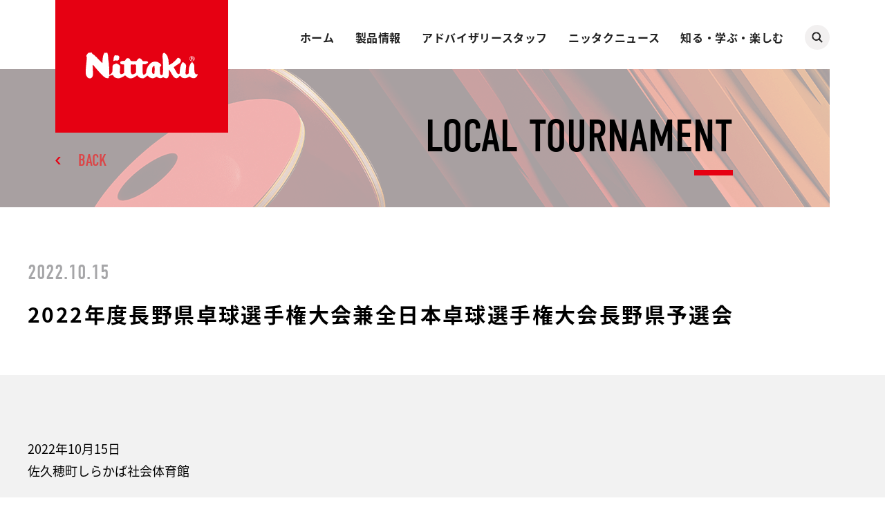

--- FILE ---
content_type: text/html; charset=UTF-8
request_url: https://www.nittaku.com/nittaku-news/local-tournament/hokuriku-koshinetsu/nagano/post-620
body_size: 35504
content:

<!DOCTYPE html>
<html lang="ja">
<head>
  <!-- Google tag (gtag.js) -->
  <script async src="https://www.googletagmanager.com/gtag/js?id=G-46983E4DBM"></script>
  <script>
  window.dataLayer = window.dataLayer || [];
  function gtag(){dataLayer.push(arguments);}
  gtag('js', new Date());
   
  gtag('config', 'G-46983E4DBM');
  </script>
  <meta charset="utf-8"/>
  <meta name="viewport" content="width=device-width,initial-scale=1.0,maximum-scale=1.0,user-scalable=0"/>
  <meta http-equiv="X-UA-Compatible" content="IE=edge"/><title>2022年度長野県卓球選手権大会兼全日本卓球選手権大会長野県予選会 | Nittaku(ニッタク) 日本卓球 | 卓球用品の総合メーカーNittaku(ニッタク) 日本卓球株式会社の公式ホームページ</title>
<meta name="description" content="日本卓球(ニッタク=Nittaku) は卓球用品の総合メーカーです。公式ホームページでは卓球のラバーやラケットなどの卓球用品/卓球製品の紹介や、卓球の動画や全国の卓球場検索などのコンテンツなど盛り沢山です。">
<meta name="robots" content="index, follow, max-snippet:-1, max-image-preview:large, max-video-preview:-1">
<link rel="canonical" href="https://www.nittaku.com/nittaku-news/local-tournament/hokuriku-koshinetsu/nagano/post-620" />
<meta property="og:url" content="https://www.nittaku.com/nittaku-news/local-tournament/hokuriku-koshinetsu/nagano/post-620/">
<meta property="og:site_name" content="Nittaku(ニッタク) 日本卓球 | 卓球用品の総合メーカーNittaku(ニッタク) 日本卓球株式会社の公式ホームページ">
<meta property="og:locale" content="ja">
<meta property="og:type" content="article">
<meta property="og:title" content="2022年度長野県卓球選手権大会兼全日本卓球選手権大会長野県予選会 | Nittaku(ニッタク) 日本卓球 | 卓球用品の総合メーカーNittaku(ニッタク) 日本卓球株式会社の公式ホームページ">
<meta property="og:description" content="日本卓球(ニッタク=Nittaku) は卓球用品の総合メーカーです。公式ホームページでは卓球のラバーやラケットなどの卓球用品/卓球製品の紹介や、卓球の動画や全国の卓球場検索などのコンテンツなど盛り沢山です。">
<meta property="og:image" content="https://www.nittaku.com/wp-content/uploads/2024/05/ogp.png">
<meta property="og:image:secure_url" content="https://www.nittaku.com/wp-content/uploads/2024/05/ogp.png">
<meta property="og:image:width" content="1200">
<meta property="og:image:height" content="630">
<meta name="twitter:card" content="summary_large_image">
<meta name="twitter:title" content="2022年度長野県卓球選手権大会兼全日本卓球選手権大会長野県予選会 | Nittaku(ニッタク) 日本卓球 | 卓球用品の総合メーカーNittaku(ニッタク) 日本卓球株式会社の公式ホームページ">
<meta name="twitter:description" content="日本卓球(ニッタク=Nittaku) は卓球用品の総合メーカーです。公式ホームページでは卓球のラバーやラケットなどの卓球用品/卓球製品の紹介や、卓球の動画や全国の卓球場検索などのコンテンツなど盛り沢山です。">
<meta name="twitter:image" content="https://www.nittaku.com/wp-content/uploads/2024/05/ogp.png">
<style id='wp-img-auto-sizes-contain-inline-css' type='text/css'>
img:is([sizes=auto i],[sizes^="auto," i]){contain-intrinsic-size:3000px 1500px}
/*# sourceURL=wp-img-auto-sizes-contain-inline-css */
</style>
<style id='classic-theme-styles-inline-css' type='text/css'>
/*! This file is auto-generated */
.wp-block-button__link{color:#fff;background-color:#32373c;border-radius:9999px;box-shadow:none;text-decoration:none;padding:calc(.667em + 2px) calc(1.333em + 2px);font-size:1.125em}.wp-block-file__button{background:#32373c;color:#fff;text-decoration:none}
/*# sourceURL=/wp-includes/css/classic-themes.min.css */
</style>
<link rel='stylesheet' id='contact-form-7-css' href='https://www.nittaku.com/wp-content/plugins/contact-form-7/includes/css/styles.css?ver=6.1.4' type='text/css' media='all' />
<link rel='stylesheet' id='wp-pagenavi-css' href='https://www.nittaku.com/wp-content/plugins/wp-pagenavi/pagenavi-css.css?ver=2.70' type='text/css' media='all' />
<link rel="icon" href="https://www.nittaku.com/wp-content/uploads/2021/04/cropped-favicon-32x32.png" sizes="32x32" />
<link rel="icon" href="https://www.nittaku.com/wp-content/uploads/2021/04/cropped-favicon-192x192.png" sizes="192x192" />
<link rel="apple-touch-icon" href="https://www.nittaku.com/wp-content/uploads/2021/04/cropped-favicon-180x180.png" />
<meta name="msapplication-TileImage" content="https://www.nittaku.com/wp-content/uploads/2021/04/cropped-favicon-270x270.png" />
  <link rel="stylesheet" href="https://use.typekit.net/qge7ntv.css"/>
  <link rel="stylesheet" href="https://www.nittaku.com/wp-content/themes/nittaku_toprenewal/assets/css/nittaku-news/lib.css?ver=20260131234912" /><link rel="stylesheet" href="https://www.nittaku.com/wp-content/themes/nittaku_toprenewal/assets/css/nittaku-news/local-tournament/style.css?ver=20260131234912" />   
  <script src="https://www.nittaku.com/wp-content/themes/nittaku_toprenewal/assets/js/nittaku-news/lib.js?ver=20260131234912" defer></script><script src="https://www.nittaku.com/wp-content/themes/nittaku_toprenewal/assets/js/nittaku-news/app.bundle.js?ver=20260131234912" defer></script>   
  <script>
    (function(d) {
      var config = {
        kitId: 'fxr1oyj',
        scriptTimeout: 3000,
        async: true
      },
      h=d.documentElement,t=setTimeout(function(){h.className=h.className.replace(/\bwf-loading\b/g,"")+" wf-inactive";},config.scriptTimeout),tk=d.createElement("script"),f=false,s=d.getElementsByTagName("script")[0],a;h.className+=" wf-loading";tk.src='https://use.typekit.net/'+config.kitId+'.js';tk.async=true;tk.onload=tk.onreadystatechange=function(){a=this.readyState;if(f||a&&a!="complete"&&a!="loaded")return;f=true;clearTimeout(t);try{Typekit.load(config)}catch(e){}};s.parentNode.insertBefore(tk,s)
    })(document);
    
  </script>
<style id='global-styles-inline-css' type='text/css'>
:root{--wp--preset--aspect-ratio--square: 1;--wp--preset--aspect-ratio--4-3: 4/3;--wp--preset--aspect-ratio--3-4: 3/4;--wp--preset--aspect-ratio--3-2: 3/2;--wp--preset--aspect-ratio--2-3: 2/3;--wp--preset--aspect-ratio--16-9: 16/9;--wp--preset--aspect-ratio--9-16: 9/16;--wp--preset--color--black: #000000;--wp--preset--color--cyan-bluish-gray: #abb8c3;--wp--preset--color--white: #ffffff;--wp--preset--color--pale-pink: #f78da7;--wp--preset--color--vivid-red: #cf2e2e;--wp--preset--color--luminous-vivid-orange: #ff6900;--wp--preset--color--luminous-vivid-amber: #fcb900;--wp--preset--color--light-green-cyan: #7bdcb5;--wp--preset--color--vivid-green-cyan: #00d084;--wp--preset--color--pale-cyan-blue: #8ed1fc;--wp--preset--color--vivid-cyan-blue: #0693e3;--wp--preset--color--vivid-purple: #9b51e0;--wp--preset--gradient--vivid-cyan-blue-to-vivid-purple: linear-gradient(135deg,rgb(6,147,227) 0%,rgb(155,81,224) 100%);--wp--preset--gradient--light-green-cyan-to-vivid-green-cyan: linear-gradient(135deg,rgb(122,220,180) 0%,rgb(0,208,130) 100%);--wp--preset--gradient--luminous-vivid-amber-to-luminous-vivid-orange: linear-gradient(135deg,rgb(252,185,0) 0%,rgb(255,105,0) 100%);--wp--preset--gradient--luminous-vivid-orange-to-vivid-red: linear-gradient(135deg,rgb(255,105,0) 0%,rgb(207,46,46) 100%);--wp--preset--gradient--very-light-gray-to-cyan-bluish-gray: linear-gradient(135deg,rgb(238,238,238) 0%,rgb(169,184,195) 100%);--wp--preset--gradient--cool-to-warm-spectrum: linear-gradient(135deg,rgb(74,234,220) 0%,rgb(151,120,209) 20%,rgb(207,42,186) 40%,rgb(238,44,130) 60%,rgb(251,105,98) 80%,rgb(254,248,76) 100%);--wp--preset--gradient--blush-light-purple: linear-gradient(135deg,rgb(255,206,236) 0%,rgb(152,150,240) 100%);--wp--preset--gradient--blush-bordeaux: linear-gradient(135deg,rgb(254,205,165) 0%,rgb(254,45,45) 50%,rgb(107,0,62) 100%);--wp--preset--gradient--luminous-dusk: linear-gradient(135deg,rgb(255,203,112) 0%,rgb(199,81,192) 50%,rgb(65,88,208) 100%);--wp--preset--gradient--pale-ocean: linear-gradient(135deg,rgb(255,245,203) 0%,rgb(182,227,212) 50%,rgb(51,167,181) 100%);--wp--preset--gradient--electric-grass: linear-gradient(135deg,rgb(202,248,128) 0%,rgb(113,206,126) 100%);--wp--preset--gradient--midnight: linear-gradient(135deg,rgb(2,3,129) 0%,rgb(40,116,252) 100%);--wp--preset--font-size--small: 13px;--wp--preset--font-size--medium: 20px;--wp--preset--font-size--large: 36px;--wp--preset--font-size--x-large: 42px;--wp--preset--spacing--20: 0.44rem;--wp--preset--spacing--30: 0.67rem;--wp--preset--spacing--40: 1rem;--wp--preset--spacing--50: 1.5rem;--wp--preset--spacing--60: 2.25rem;--wp--preset--spacing--70: 3.38rem;--wp--preset--spacing--80: 5.06rem;--wp--preset--shadow--natural: 6px 6px 9px rgba(0, 0, 0, 0.2);--wp--preset--shadow--deep: 12px 12px 50px rgba(0, 0, 0, 0.4);--wp--preset--shadow--sharp: 6px 6px 0px rgba(0, 0, 0, 0.2);--wp--preset--shadow--outlined: 6px 6px 0px -3px rgb(255, 255, 255), 6px 6px rgb(0, 0, 0);--wp--preset--shadow--crisp: 6px 6px 0px rgb(0, 0, 0);}:where(.is-layout-flex){gap: 0.5em;}:where(.is-layout-grid){gap: 0.5em;}body .is-layout-flex{display: flex;}.is-layout-flex{flex-wrap: wrap;align-items: center;}.is-layout-flex > :is(*, div){margin: 0;}body .is-layout-grid{display: grid;}.is-layout-grid > :is(*, div){margin: 0;}:where(.wp-block-columns.is-layout-flex){gap: 2em;}:where(.wp-block-columns.is-layout-grid){gap: 2em;}:where(.wp-block-post-template.is-layout-flex){gap: 1.25em;}:where(.wp-block-post-template.is-layout-grid){gap: 1.25em;}.has-black-color{color: var(--wp--preset--color--black) !important;}.has-cyan-bluish-gray-color{color: var(--wp--preset--color--cyan-bluish-gray) !important;}.has-white-color{color: var(--wp--preset--color--white) !important;}.has-pale-pink-color{color: var(--wp--preset--color--pale-pink) !important;}.has-vivid-red-color{color: var(--wp--preset--color--vivid-red) !important;}.has-luminous-vivid-orange-color{color: var(--wp--preset--color--luminous-vivid-orange) !important;}.has-luminous-vivid-amber-color{color: var(--wp--preset--color--luminous-vivid-amber) !important;}.has-light-green-cyan-color{color: var(--wp--preset--color--light-green-cyan) !important;}.has-vivid-green-cyan-color{color: var(--wp--preset--color--vivid-green-cyan) !important;}.has-pale-cyan-blue-color{color: var(--wp--preset--color--pale-cyan-blue) !important;}.has-vivid-cyan-blue-color{color: var(--wp--preset--color--vivid-cyan-blue) !important;}.has-vivid-purple-color{color: var(--wp--preset--color--vivid-purple) !important;}.has-black-background-color{background-color: var(--wp--preset--color--black) !important;}.has-cyan-bluish-gray-background-color{background-color: var(--wp--preset--color--cyan-bluish-gray) !important;}.has-white-background-color{background-color: var(--wp--preset--color--white) !important;}.has-pale-pink-background-color{background-color: var(--wp--preset--color--pale-pink) !important;}.has-vivid-red-background-color{background-color: var(--wp--preset--color--vivid-red) !important;}.has-luminous-vivid-orange-background-color{background-color: var(--wp--preset--color--luminous-vivid-orange) !important;}.has-luminous-vivid-amber-background-color{background-color: var(--wp--preset--color--luminous-vivid-amber) !important;}.has-light-green-cyan-background-color{background-color: var(--wp--preset--color--light-green-cyan) !important;}.has-vivid-green-cyan-background-color{background-color: var(--wp--preset--color--vivid-green-cyan) !important;}.has-pale-cyan-blue-background-color{background-color: var(--wp--preset--color--pale-cyan-blue) !important;}.has-vivid-cyan-blue-background-color{background-color: var(--wp--preset--color--vivid-cyan-blue) !important;}.has-vivid-purple-background-color{background-color: var(--wp--preset--color--vivid-purple) !important;}.has-black-border-color{border-color: var(--wp--preset--color--black) !important;}.has-cyan-bluish-gray-border-color{border-color: var(--wp--preset--color--cyan-bluish-gray) !important;}.has-white-border-color{border-color: var(--wp--preset--color--white) !important;}.has-pale-pink-border-color{border-color: var(--wp--preset--color--pale-pink) !important;}.has-vivid-red-border-color{border-color: var(--wp--preset--color--vivid-red) !important;}.has-luminous-vivid-orange-border-color{border-color: var(--wp--preset--color--luminous-vivid-orange) !important;}.has-luminous-vivid-amber-border-color{border-color: var(--wp--preset--color--luminous-vivid-amber) !important;}.has-light-green-cyan-border-color{border-color: var(--wp--preset--color--light-green-cyan) !important;}.has-vivid-green-cyan-border-color{border-color: var(--wp--preset--color--vivid-green-cyan) !important;}.has-pale-cyan-blue-border-color{border-color: var(--wp--preset--color--pale-cyan-blue) !important;}.has-vivid-cyan-blue-border-color{border-color: var(--wp--preset--color--vivid-cyan-blue) !important;}.has-vivid-purple-border-color{border-color: var(--wp--preset--color--vivid-purple) !important;}.has-vivid-cyan-blue-to-vivid-purple-gradient-background{background: var(--wp--preset--gradient--vivid-cyan-blue-to-vivid-purple) !important;}.has-light-green-cyan-to-vivid-green-cyan-gradient-background{background: var(--wp--preset--gradient--light-green-cyan-to-vivid-green-cyan) !important;}.has-luminous-vivid-amber-to-luminous-vivid-orange-gradient-background{background: var(--wp--preset--gradient--luminous-vivid-amber-to-luminous-vivid-orange) !important;}.has-luminous-vivid-orange-to-vivid-red-gradient-background{background: var(--wp--preset--gradient--luminous-vivid-orange-to-vivid-red) !important;}.has-very-light-gray-to-cyan-bluish-gray-gradient-background{background: var(--wp--preset--gradient--very-light-gray-to-cyan-bluish-gray) !important;}.has-cool-to-warm-spectrum-gradient-background{background: var(--wp--preset--gradient--cool-to-warm-spectrum) !important;}.has-blush-light-purple-gradient-background{background: var(--wp--preset--gradient--blush-light-purple) !important;}.has-blush-bordeaux-gradient-background{background: var(--wp--preset--gradient--blush-bordeaux) !important;}.has-luminous-dusk-gradient-background{background: var(--wp--preset--gradient--luminous-dusk) !important;}.has-pale-ocean-gradient-background{background: var(--wp--preset--gradient--pale-ocean) !important;}.has-electric-grass-gradient-background{background: var(--wp--preset--gradient--electric-grass) !important;}.has-midnight-gradient-background{background: var(--wp--preset--gradient--midnight) !important;}.has-small-font-size{font-size: var(--wp--preset--font-size--small) !important;}.has-medium-font-size{font-size: var(--wp--preset--font-size--medium) !important;}.has-large-font-size{font-size: var(--wp--preset--font-size--large) !important;}.has-x-large-font-size{font-size: var(--wp--preset--font-size--x-large) !important;}
/*# sourceURL=global-styles-inline-css */
</style>
</head><body class="sub preload">
<div class="st-Wrapper">

<header class="st-Header">
  <div class="st-Header_Content">
    <div class="st-Header_Logo">      <p><a href="/"><span class="svg"><img src="https://www.nittaku.com/wp-content/themes/nittaku_toprenewal/assets/images/common/logo_white.svg" alt="Nittaku"/></span></a></p>    </div>
    <div class="st-Header_Hamburger sp_f">
      <div class="hamburger"><span></span><span></span></div>
    </div>
    <div class="st-Header_Nav">
      <div class="global">
        <nav class="home">
          <div class="main">
            <p><a href="/">ホーム</a></p>
            <div class="arrow sp_b"></div>
          </div>
        </nav>
        <nav class="products">
          <div class="main">
            <p><a href="/products/">製品情報</a></p>
            <div class="arrow sp_b"></div>
          </div>
          <div class="sub">
            <ul class="two-column en">
              <li><a href="/products/new/">新製品</a></li>
              <li><a href="/products/bags-cases/">バッグ＆ケース</a></li>
              <li><a href="/products/rackets/">ラケット</a></li>
              <li><a href="/products/tables-equipments/">卓球台・備品</a></li>
              <li><a href="/products/rubbers/">ラバー</a></li>
              <li><a href="/products/maintenance/">メンテナンス</a></li>
              <li><a href="/products/balls/">ボール</a></li>
              <li><a href="/products/shoes/">シューズ</a></li>
              <li><a href="/products/large-ball/">ラージボール</a></li>
              <li><a href="/products/goods/">グッズ</a></li>
              <li><a href="/products/apparel/">アパレル</a></li>
              <li><a href="/products/catalog/">カタログ</a></li>
            </ul>
          </div>
        </nav>
        <nav class="advisory-staffs">
          <div class="main">
            <p><a href="/advisory-staffs/">アドバイザリースタッフ</a></p>
            <div class="arrow sp_b"></div>
          </div>
          <div class="sub">
            <ul class="en">
              <li><a href="/advisory-staffs/players/">契約選手</a></li>
              <li><a href="/advisory-staffs/teams/">スポンサーチーム</a></li>
              <li><a href="/advisory-staffs/advisors-coaches/">アドバイザー＆コーチ</a></li>
            </ul>
          </div>
        </nav>
        <nav class="nittaku-news">
          <div class="main">
            <p><a href="/nittaku-news/">ニッタクニュース</a></p>
            <div class="arrow sp_b"></div>
          </div>
          <div class="sub">
            <ul class="en">
              <li><a href="/nittaku-news/topics/">トピックス</a></li>
              <li><a href="/nittaku-news/magazine/">月刊ニッタクニュース</a></li>
              <li><a href="/nittaku-news/purchase-application/">写真購入のご案内</a></li>
              <li><a href="/nittaku-news/lectures-events/">講習会・イベント情報</a></li>
              <li><a href="/nittaku-news/team-introduction/">チーム紹介</a></li>
              <li><a href="/nittaku-news/local-tournament/">地域大会</a></li>
            </ul>
          </div>
        </nav>
        <nav class="enjoy-learning">
          <div class="main">
            <p><a href="/enjoy-learning/">知る・学ぶ・楽しむ</a></p>
            <div class="arrow sp_b"></div>
          </div>
          <div class="sub">
            <ul class="ja">
              <li><a href="/enjoy-learning/beginners/">ビギナーズ</a></li>
              <li><a href="/enjoy-learning/large-ball/">ラージボール</a></li>
              <li><a href="/enjoy-learning/takkyu-volley/">卓球バレー</a></li>
              <li><a href="/enjoy-learning/for-person-with-a-disability/">障がい者卓球</a></li>
              <li><a href="/enjoy-learning/location-search/">卓球場＆ショップ</a></li>
              <li><a href="/enjoy-learning/lessons/">ニッタク卓球教室</a></li>
              <li><a href="/enjoy-learning/schedule/">ニッタク杯スケジュール</a></li>
              <li><a href="/enjoy-learning/organizations/">日本と世界の卓球協会・連盟</a></li>
            </ul>
          </div>
        </nav>
      </div>
      <div class="search">
        <div class="icon pc_b"></div>
        <div class="form">
          <script async src="https://cse.google.com/cse.js?cx=009638048958663826559:kqymyisy0yr"></script>
          <div class="gcse-search"></div>
        </div>
      </div>
      <div class="official-account sp_b">
        <div class="content">
          <div class="heading">            <p class="sp_b"><span class="en">OFFICAL ACCOUNT</span><span class="ja">FOLLOW US</span></p>
          </div>
          <div class="body">
            <div class="list">
              <ul>
                <li class="youtube"><a href="https://www.youtube.com/user/NittakuPromotion/" target="_blank"><img class="sp_b" src="https://www.nittaku.com/wp-content/themes/nittaku_toprenewal/assets/images/common/icon_youtube_white.png" alt="YouTube"/></a></li>
                <li class="twitter"><a href="https://twitter.com/nittaku_news" target="_blank"><img class="sp_b" src="https://www.nittaku.com/wp-content/themes/nittaku_toprenewal/assets/images/common/icon_twitter_white.png" alt="Twitter"/></a></li>
                <li class="instagram"><a href="https://www.instagram.com/nittaku_official/" target="_blank"><img class="sp_b" src="https://www.nittaku.com/wp-content/themes/nittaku_toprenewal/assets/images/common/icon_instagram_white.png" alt="Instagram"/></a></li>
                <li class="line"><a href="https://line.me/R/ti/p/%40013dvfux" target="_blank"><img class="sp_b" src="https://www.nittaku.com/wp-content/themes/nittaku_toprenewal/assets/images/common/icon_line_white.png" alt="LINE"/></a></li>
              </ul>
            </div>
          </div>
        </div>
      </div>
      <div class="close sp_f">
        <p>CLOSE</p>
        <div class="icon"><span></span><span></span></div>
      </div>
    </div>
  </div>
</header><main class="st-Main"><div class="st-Main_Content">  <div class="sub-Wrapper fourth-level">
    <div class="sub-Content">
      <div class="sub-Heading">
        <p class="heading">LOCAL TOURNAMENT</p>
        <p class="back en"><a href="https://www.nittaku.com/nittaku-news/local-tournament/hokuriku-koshinetsu/nagano/">BACK</a></p>
      </div>
      <div class="sub-Body">
        <div class="nittakuNews-LocalTournament_Detail">
          <div class="nittakuNews-LocalTournament_Detail-Header">
            <div class="heading">
              <p class="date">2022.10.15</p>
              <h1 class="title">2022年度長野県卓球選手権大会兼全日本卓球選手権大会長野県予選会</h1>
              <div class="tag">
                <ul>                </ul>
              </div>
            </div>          </div>
          <div class="nittakuNews-LocalTournament_Detail-Main">            <div class="content"><p>2022年10月15日</p>
<p>佐久穂町しらかば社会体育館</p>
<p>&nbsp;</p>
<p>▽混合ダブルス</p>
<p>①内村英司/塚田桜姫(岡谷市役所/中野西高)</p>
<p>②村上達哉/森田祐以(國學院大/新潟大)</p>
<p>③石川一輝/伊藤美咲(長野ラージヒルズ/日本大)</p>
<p>③滝澤拓真/増田華(岡谷市役所/松商学園)</p>
<p>&nbsp;</p>
<p>▽男子ダブルス</p>
<p>①滝澤拓真/内村英司(岡谷市役所)</p>
<p>②鎌倉将輝/村上達哉(長野ラージヒルズ/國學院大)</p>
<p>③大池俊魁/田口雅也(長野工業)</p>
<p>③召田聡世/田中翔大(長野工業)</p>
<p>&nbsp;</p>
<p>▽女子ダブルス</p>
<p>①塚田桜姫/飯沼愛琉(中野西高)</p>
<p>②荻原直子/増田華(円山クラブ/松商学園)</p>
<p>③岡野莉奈/岡野華奈(日本体育大/松商学園)</p>
<p>③田尻真娃紗/古谷美桜(若穂ジュニア卓球/相森中)</p>
<p>&nbsp;</p>
<p>▽男子シングルス</p>
<p>①竹﨑千明(岡谷市役所)</p>
<p>②内村英司(岡谷市役所)</p>
<p>③村上達哉(國學院大)</p>
<p>③田中翔大(長野工業)</p>
<p>&nbsp;</p>
<p>▽女子シングルス</p>
<p>①荻原直子(円山クラブ)</p>
<p>②岡野莉奈(日本体育大)</p>
<p>③岡野華奈(松商学園)</p>
<p>③増田華(松商学園)</p>
<p>&nbsp;</p>
</div>            <div class="related-posts">
              <div class="heading">
                <p>関連記事</p>
              </div>
              <div class="body">
                <div class="list">
                  <ul>                    <li><a href="/nittaku-news/local-tournament/hokuriku-koshinetsu/nagano/post-276">
                        <div class="image"><img src="https://www.nittaku.com/wp-content/themes/nittaku_toprenewal/assets/images/common/thumb_no-image.png" width="284" height="160" alt=""/>                        </div>
                        <p class="date">2021.10.16</p>
                        <p class="title">2021年度長野県卓球選手権大会兼全日本卓球選手権大会長野県予選会</p></a></li>                  </ul>
                </div>
              </div>
            </div>          </div>
          <div class="nittakuNews-LocalTournament_Detail-Footer">            <div class="pagenavi">
              <div class="prev"><a href="/nittaku-news/local-tournament/tokai-kinki/hyogo/post-674" rel="prev"><span>PREV</span></a>              </div>
              <div class="next"><a href="/nittaku-news/local-tournament/chugoku-shikoku/ehime/post-676" rel="next"><span>NEXT</span></a>              </div>
            </div>            <div class="share">
              <p>SHARE</p>
              <ul>
                <li class="twitter"><a href="https://twitter.com/intent/tweet?url=https://www.nittaku.com/nittaku-news/local-tournament/hokuriku-koshinetsu/nagano/post-620&amp;text=2022年度長野県卓球選手権大会兼全日本卓球選手権大会長野県予選会" onclick="javascript:window.open(this.href, '', 'menubar=no,toolbar=no,resizable=yes,scrollbars=yes,height=300,width=600');return false;"><img src="https://www.nittaku.com/wp-content/themes/nittaku_toprenewal/assets/images/common/icon_share_twitter.png" width="90" height="90" alt="Twitter"/></a></li>
                <li class="facebook"><a href="http://www.facebook.com/share.php?u=https://www.nittaku.com/nittaku-news/local-tournament/hokuriku-koshinetsu/nagano/post-620" onclick="window.open(encodeURI(decodeURI(this.href)), 'FBwindow', 'width=554, height=470, menubar=no, toolbar=no, scrollbars=yes'); return false;" rel="nofollow"><img src="https://www.nittaku.com/wp-content/themes/nittaku_toprenewal/assets/images/common/icon_share_facebook.png" width="90" height="90" alt="Facebook"/></a></li>
                <li class="line"><a href="http://line.me/R/msg/text/?2022年度長野県卓球選手権大会兼全日本卓球選手権大会長野県予選会 https://www.nittaku.com/nittaku-news/local-tournament/hokuriku-koshinetsu/nagano/post-620" target="_blank"><img src="https://www.nittaku.com/wp-content/themes/nittaku_toprenewal/assets/images/common/icon_share_line.png" width="91" height="90" alt="LINE"/></a></li>
              </ul>
            </div>
            <div class="back">
              <div class="btn"><a href="https://www.nittaku.com/nittaku-news/local-tournament/hokuriku-koshinetsu/nagano/">BACK</a></div>
            </div>
            <div class="sub-Breadcrumb">
              <ul>
                <li class="home"><a href="/"></a></li>
                <li><a href="/nittaku-news/">NITTAKU NEWS</a></li>
                <li><a href="/nittaku-news/local-tournament/">LOCAL TOURNAMENT</a></li>
                <li> <a href="https://www.nittaku.com/nittaku-news/local-tournament/hokuriku-koshinetsu/">北陸・甲信越</a></li>
                <li><a href="https://www.nittaku.com/nittaku-news/local-tournament/hokuriku-koshinetsu/nagano/">長野</a></li>
                <li>2022年度長野県卓球選手権大会兼全日本卓球選手権大会長野県予選会</li>
              </ul>
            </div>
            
<div class="sw-GoToTop">
  <p><a href="#">GO TO TOP</a></p>
</div>            
          </div>
        </div>
      </div>
    </div>
  </div>
</div></main>

<footer class="st-Footer">
  <div class="st-Footer_Content">
    <div class="st-Footer_Nav">
      <div class="global">
        <nav class="home">
          <div class="main">
            <p><a href="/">ホーム</a></p>
            <div class="arrow sp_b"></div>
          </div>
        </nav>
        <nav class="products">
          <div class="main">
            <p><a href="/products/">製品情報</a></p>
            <div class="arrow sp_b"></div>
          </div>
          <div class="sub">
            <ul class="two-column en">
              <li><a href="/products/new/">新製品</a></li>
              <li><a href="/products/bags-cases/">バッグ＆ケース</a></li>
              <li><a href="/products/rackets/">ラケット</a></li>
              <li><a href="/products/tables-equipments/">卓球台・備品</a></li>
              <li><a href="/products/rubbers/">ラバー</a></li>
              <li><a href="/products/maintenance/">メンテナンス</a></li>
              <li><a href="/products/balls/">ボール</a></li>
              <li><a href="/products/shoes/">シューズ</a></li>
              <li><a href="/products/large-ball/">ラージボール</a></li>
              <li><a href="/products/goods/">グッズ</a></li>
              <li><a href="/products/apparel/">アパレル</a></li>
              <li><a href="/products/catalog/">カタログ</a></li>
            </ul>
          </div>
        </nav>
        <nav class="advisory-staffs">
          <div class="main">
            <p><a href="/advisory-staffs/">アドバイザリースタッフ</a></p>
            <div class="arrow sp_b"></div>
          </div>
          <div class="sub">
            <ul class="en">
              <li><a href="/advisory-staffs/players/">契約選手</a></li>
              <li><a href="/advisory-staffs/teams/">スポンサーチーム</a></li>
              <li><a href="/advisory-staffs/advisors-coaches/">アドバイザー＆コーチ</a></li>
            </ul>
          </div>
        </nav>
        <nav class="nittaku-news">
          <div class="main">
            <p><a href="/nittaku-news/">ニッタクニュース</a></p>
            <div class="arrow sp_b"></div>
          </div>
          <div class="sub">
            <ul class="en">
              <li><a href="/nittaku-news/topics/">トピックス</a></li>
              <li><a href="/nittaku-news/magazine/">月刊ニッタクニュース</a></li>
              <li><a href="/nittaku-news/purchase-application/">写真購入のご案内</a></li>
              <li><a href="/nittaku-news/lectures-events/">講習会・イベント情報</a></li>
              <li><a href="/nittaku-news/team-introduction/">チーム紹介</a></li>
              <li><a href="/nittaku-news/local-tournament/">地域大会</a></li>
            </ul>
          </div>
        </nav>
        <nav class="enjoy-learning">
          <div class="main">
            <p><a href="/enjoy-learning/">知る・学ぶ・楽しむ</a></p>
            <div class="arrow sp_b"></div>
          </div>
          <div class="sub">
            <ul>
              <li><a href="/enjoy-learning/beginners/">ビギナーズ</a></li>
              <li><a href="/enjoy-learning/large-ball/">ラージボール</a></li>
              <li><a href="/enjoy-learning/takkyu-volley/">卓球バレー</a></li>
              <li><a href="/enjoy-learning/for-person-with-a-disability/">障がい者卓球</a></li>
              <li><a href="/enjoy-learning/location-search/">卓球場＆ショップ</a></li>
              <li><a href="/enjoy-learning/lessons/">ニッタク卓球教室</a></li>
              <li><a href="/enjoy-learning/schedule/">ニッタク杯スケジュール</a></li>
              <li><a href="/enjoy-learning/organizations/">日本と世界の卓球協会・連盟</a></li>
            </ul>
          </div>
        </nav>
      </div>
      <div class="other">
        <nav>
          <ul>
            <li><a href="/inquiry-form/">お客様サポート</a></li>
            <li><a href="/company/">会社概要</a></li>
            <li><a href="/company/action-plan/">行動計画</a></li>
            <li><a href="/company/privacy-policy/">個人情報の取り扱いについて</a></li>
            <li><a href="/nittaku-history/">ニッタクヒストリー</a></li>
          </ul>
        </nav>
      </div>
    </div>
    <div class="st-Footer_Copyright">
      <p class="logo"><a href="/"><span class="svg"><img src="https://www.nittaku.com/wp-content/themes/nittaku_toprenewal/assets/images/common/logo_white.svg" alt="Nittaku"/></span></a></p>
      <p class="copyright">&copy; NIPPON TAKKYU Co.,Ltd.</p>
    </div>
  </div>
</footer></div>
<script type="speculationrules">
{"prefetch":[{"source":"document","where":{"and":[{"href_matches":"/*"},{"not":{"href_matches":["/wp-*.php","/wp-admin/*","/wp-content/uploads/*","/wp-content/*","/wp-content/plugins/*","/wp-content/themes/nittaku_toprenewal/*","/*\\?(.+)"]}},{"not":{"selector_matches":"a[rel~=\"nofollow\"]"}},{"not":{"selector_matches":".no-prefetch, .no-prefetch a"}}]},"eagerness":"conservative"}]}
</script>
<script type="text/javascript" src="https://www.nittaku.com/wp-includes/js/dist/hooks.min.js?ver=dd5603f07f9220ed27f1" id="wp-hooks-js"></script>
<script type="text/javascript" src="https://www.nittaku.com/wp-includes/js/dist/i18n.min.js?ver=c26c3dc7bed366793375" id="wp-i18n-js"></script>
<script type="text/javascript" id="wp-i18n-js-after">
/* <![CDATA[ */
wp.i18n.setLocaleData( { 'text direction\u0004ltr': [ 'ltr' ] } );
//# sourceURL=wp-i18n-js-after
/* ]]> */
</script>
<script type="text/javascript" src="https://www.nittaku.com/wp-content/plugins/contact-form-7/includes/swv/js/index.js?ver=6.1.4" id="swv-js"></script>
<script type="text/javascript" id="contact-form-7-js-translations">
/* <![CDATA[ */
( function( domain, translations ) {
	var localeData = translations.locale_data[ domain ] || translations.locale_data.messages;
	localeData[""].domain = domain;
	wp.i18n.setLocaleData( localeData, domain );
} )( "contact-form-7", {"translation-revision-date":"2025-11-30 08:12:23+0000","generator":"GlotPress\/4.0.3","domain":"messages","locale_data":{"messages":{"":{"domain":"messages","plural-forms":"nplurals=1; plural=0;","lang":"ja_JP"},"This contact form is placed in the wrong place.":["\u3053\u306e\u30b3\u30f3\u30bf\u30af\u30c8\u30d5\u30a9\u30fc\u30e0\u306f\u9593\u9055\u3063\u305f\u4f4d\u7f6e\u306b\u7f6e\u304b\u308c\u3066\u3044\u307e\u3059\u3002"],"Error:":["\u30a8\u30e9\u30fc:"]}},"comment":{"reference":"includes\/js\/index.js"}} );
//# sourceURL=contact-form-7-js-translations
/* ]]> */
</script>
<script type="text/javascript" id="contact-form-7-js-before">
/* <![CDATA[ */
var wpcf7 = {
    "api": {
        "root": "https:\/\/www.nittaku.com\/wp-json\/",
        "namespace": "contact-form-7\/v1"
    }
};
//# sourceURL=contact-form-7-js-before
/* ]]> */
</script>
<script type="text/javascript" src="https://www.nittaku.com/wp-content/plugins/contact-form-7/includes/js/index.js?ver=6.1.4" id="contact-form-7-js"></script>
<script type="text/javascript" src="https://www.google.com/recaptcha/api.js?render=6LfgrGwpAAAAANmdlHAmBd35sJKXTkJJD19j8FE6&amp;ver=3.0" id="google-recaptcha-js"></script>
<script type="text/javascript" src="https://www.nittaku.com/wp-includes/js/dist/vendor/wp-polyfill.min.js?ver=3.15.0" id="wp-polyfill-js"></script>
<script type="text/javascript" id="wpcf7-recaptcha-js-before">
/* <![CDATA[ */
var wpcf7_recaptcha = {
    "sitekey": "6LfgrGwpAAAAANmdlHAmBd35sJKXTkJJD19j8FE6",
    "actions": {
        "homepage": "homepage",
        "contactform": "contactform"
    }
};
//# sourceURL=wpcf7-recaptcha-js-before
/* ]]> */
</script>
<script type="text/javascript" src="https://www.nittaku.com/wp-content/plugins/contact-form-7/modules/recaptcha/index.js?ver=6.1.4" id="wpcf7-recaptcha-js"></script>
</body>
</html>

--- FILE ---
content_type: text/html; charset=utf-8
request_url: https://www.google.com/recaptcha/api2/anchor?ar=1&k=6LfgrGwpAAAAANmdlHAmBd35sJKXTkJJD19j8FE6&co=aHR0cHM6Ly93d3cubml0dGFrdS5jb206NDQz&hl=en&v=N67nZn4AqZkNcbeMu4prBgzg&size=invisible&anchor-ms=20000&execute-ms=30000&cb=6ha7f8ie8ixv
body_size: 48632
content:
<!DOCTYPE HTML><html dir="ltr" lang="en"><head><meta http-equiv="Content-Type" content="text/html; charset=UTF-8">
<meta http-equiv="X-UA-Compatible" content="IE=edge">
<title>reCAPTCHA</title>
<style type="text/css">
/* cyrillic-ext */
@font-face {
  font-family: 'Roboto';
  font-style: normal;
  font-weight: 400;
  font-stretch: 100%;
  src: url(//fonts.gstatic.com/s/roboto/v48/KFO7CnqEu92Fr1ME7kSn66aGLdTylUAMa3GUBHMdazTgWw.woff2) format('woff2');
  unicode-range: U+0460-052F, U+1C80-1C8A, U+20B4, U+2DE0-2DFF, U+A640-A69F, U+FE2E-FE2F;
}
/* cyrillic */
@font-face {
  font-family: 'Roboto';
  font-style: normal;
  font-weight: 400;
  font-stretch: 100%;
  src: url(//fonts.gstatic.com/s/roboto/v48/KFO7CnqEu92Fr1ME7kSn66aGLdTylUAMa3iUBHMdazTgWw.woff2) format('woff2');
  unicode-range: U+0301, U+0400-045F, U+0490-0491, U+04B0-04B1, U+2116;
}
/* greek-ext */
@font-face {
  font-family: 'Roboto';
  font-style: normal;
  font-weight: 400;
  font-stretch: 100%;
  src: url(//fonts.gstatic.com/s/roboto/v48/KFO7CnqEu92Fr1ME7kSn66aGLdTylUAMa3CUBHMdazTgWw.woff2) format('woff2');
  unicode-range: U+1F00-1FFF;
}
/* greek */
@font-face {
  font-family: 'Roboto';
  font-style: normal;
  font-weight: 400;
  font-stretch: 100%;
  src: url(//fonts.gstatic.com/s/roboto/v48/KFO7CnqEu92Fr1ME7kSn66aGLdTylUAMa3-UBHMdazTgWw.woff2) format('woff2');
  unicode-range: U+0370-0377, U+037A-037F, U+0384-038A, U+038C, U+038E-03A1, U+03A3-03FF;
}
/* math */
@font-face {
  font-family: 'Roboto';
  font-style: normal;
  font-weight: 400;
  font-stretch: 100%;
  src: url(//fonts.gstatic.com/s/roboto/v48/KFO7CnqEu92Fr1ME7kSn66aGLdTylUAMawCUBHMdazTgWw.woff2) format('woff2');
  unicode-range: U+0302-0303, U+0305, U+0307-0308, U+0310, U+0312, U+0315, U+031A, U+0326-0327, U+032C, U+032F-0330, U+0332-0333, U+0338, U+033A, U+0346, U+034D, U+0391-03A1, U+03A3-03A9, U+03B1-03C9, U+03D1, U+03D5-03D6, U+03F0-03F1, U+03F4-03F5, U+2016-2017, U+2034-2038, U+203C, U+2040, U+2043, U+2047, U+2050, U+2057, U+205F, U+2070-2071, U+2074-208E, U+2090-209C, U+20D0-20DC, U+20E1, U+20E5-20EF, U+2100-2112, U+2114-2115, U+2117-2121, U+2123-214F, U+2190, U+2192, U+2194-21AE, U+21B0-21E5, U+21F1-21F2, U+21F4-2211, U+2213-2214, U+2216-22FF, U+2308-230B, U+2310, U+2319, U+231C-2321, U+2336-237A, U+237C, U+2395, U+239B-23B7, U+23D0, U+23DC-23E1, U+2474-2475, U+25AF, U+25B3, U+25B7, U+25BD, U+25C1, U+25CA, U+25CC, U+25FB, U+266D-266F, U+27C0-27FF, U+2900-2AFF, U+2B0E-2B11, U+2B30-2B4C, U+2BFE, U+3030, U+FF5B, U+FF5D, U+1D400-1D7FF, U+1EE00-1EEFF;
}
/* symbols */
@font-face {
  font-family: 'Roboto';
  font-style: normal;
  font-weight: 400;
  font-stretch: 100%;
  src: url(//fonts.gstatic.com/s/roboto/v48/KFO7CnqEu92Fr1ME7kSn66aGLdTylUAMaxKUBHMdazTgWw.woff2) format('woff2');
  unicode-range: U+0001-000C, U+000E-001F, U+007F-009F, U+20DD-20E0, U+20E2-20E4, U+2150-218F, U+2190, U+2192, U+2194-2199, U+21AF, U+21E6-21F0, U+21F3, U+2218-2219, U+2299, U+22C4-22C6, U+2300-243F, U+2440-244A, U+2460-24FF, U+25A0-27BF, U+2800-28FF, U+2921-2922, U+2981, U+29BF, U+29EB, U+2B00-2BFF, U+4DC0-4DFF, U+FFF9-FFFB, U+10140-1018E, U+10190-1019C, U+101A0, U+101D0-101FD, U+102E0-102FB, U+10E60-10E7E, U+1D2C0-1D2D3, U+1D2E0-1D37F, U+1F000-1F0FF, U+1F100-1F1AD, U+1F1E6-1F1FF, U+1F30D-1F30F, U+1F315, U+1F31C, U+1F31E, U+1F320-1F32C, U+1F336, U+1F378, U+1F37D, U+1F382, U+1F393-1F39F, U+1F3A7-1F3A8, U+1F3AC-1F3AF, U+1F3C2, U+1F3C4-1F3C6, U+1F3CA-1F3CE, U+1F3D4-1F3E0, U+1F3ED, U+1F3F1-1F3F3, U+1F3F5-1F3F7, U+1F408, U+1F415, U+1F41F, U+1F426, U+1F43F, U+1F441-1F442, U+1F444, U+1F446-1F449, U+1F44C-1F44E, U+1F453, U+1F46A, U+1F47D, U+1F4A3, U+1F4B0, U+1F4B3, U+1F4B9, U+1F4BB, U+1F4BF, U+1F4C8-1F4CB, U+1F4D6, U+1F4DA, U+1F4DF, U+1F4E3-1F4E6, U+1F4EA-1F4ED, U+1F4F7, U+1F4F9-1F4FB, U+1F4FD-1F4FE, U+1F503, U+1F507-1F50B, U+1F50D, U+1F512-1F513, U+1F53E-1F54A, U+1F54F-1F5FA, U+1F610, U+1F650-1F67F, U+1F687, U+1F68D, U+1F691, U+1F694, U+1F698, U+1F6AD, U+1F6B2, U+1F6B9-1F6BA, U+1F6BC, U+1F6C6-1F6CF, U+1F6D3-1F6D7, U+1F6E0-1F6EA, U+1F6F0-1F6F3, U+1F6F7-1F6FC, U+1F700-1F7FF, U+1F800-1F80B, U+1F810-1F847, U+1F850-1F859, U+1F860-1F887, U+1F890-1F8AD, U+1F8B0-1F8BB, U+1F8C0-1F8C1, U+1F900-1F90B, U+1F93B, U+1F946, U+1F984, U+1F996, U+1F9E9, U+1FA00-1FA6F, U+1FA70-1FA7C, U+1FA80-1FA89, U+1FA8F-1FAC6, U+1FACE-1FADC, U+1FADF-1FAE9, U+1FAF0-1FAF8, U+1FB00-1FBFF;
}
/* vietnamese */
@font-face {
  font-family: 'Roboto';
  font-style: normal;
  font-weight: 400;
  font-stretch: 100%;
  src: url(//fonts.gstatic.com/s/roboto/v48/KFO7CnqEu92Fr1ME7kSn66aGLdTylUAMa3OUBHMdazTgWw.woff2) format('woff2');
  unicode-range: U+0102-0103, U+0110-0111, U+0128-0129, U+0168-0169, U+01A0-01A1, U+01AF-01B0, U+0300-0301, U+0303-0304, U+0308-0309, U+0323, U+0329, U+1EA0-1EF9, U+20AB;
}
/* latin-ext */
@font-face {
  font-family: 'Roboto';
  font-style: normal;
  font-weight: 400;
  font-stretch: 100%;
  src: url(//fonts.gstatic.com/s/roboto/v48/KFO7CnqEu92Fr1ME7kSn66aGLdTylUAMa3KUBHMdazTgWw.woff2) format('woff2');
  unicode-range: U+0100-02BA, U+02BD-02C5, U+02C7-02CC, U+02CE-02D7, U+02DD-02FF, U+0304, U+0308, U+0329, U+1D00-1DBF, U+1E00-1E9F, U+1EF2-1EFF, U+2020, U+20A0-20AB, U+20AD-20C0, U+2113, U+2C60-2C7F, U+A720-A7FF;
}
/* latin */
@font-face {
  font-family: 'Roboto';
  font-style: normal;
  font-weight: 400;
  font-stretch: 100%;
  src: url(//fonts.gstatic.com/s/roboto/v48/KFO7CnqEu92Fr1ME7kSn66aGLdTylUAMa3yUBHMdazQ.woff2) format('woff2');
  unicode-range: U+0000-00FF, U+0131, U+0152-0153, U+02BB-02BC, U+02C6, U+02DA, U+02DC, U+0304, U+0308, U+0329, U+2000-206F, U+20AC, U+2122, U+2191, U+2193, U+2212, U+2215, U+FEFF, U+FFFD;
}
/* cyrillic-ext */
@font-face {
  font-family: 'Roboto';
  font-style: normal;
  font-weight: 500;
  font-stretch: 100%;
  src: url(//fonts.gstatic.com/s/roboto/v48/KFO7CnqEu92Fr1ME7kSn66aGLdTylUAMa3GUBHMdazTgWw.woff2) format('woff2');
  unicode-range: U+0460-052F, U+1C80-1C8A, U+20B4, U+2DE0-2DFF, U+A640-A69F, U+FE2E-FE2F;
}
/* cyrillic */
@font-face {
  font-family: 'Roboto';
  font-style: normal;
  font-weight: 500;
  font-stretch: 100%;
  src: url(//fonts.gstatic.com/s/roboto/v48/KFO7CnqEu92Fr1ME7kSn66aGLdTylUAMa3iUBHMdazTgWw.woff2) format('woff2');
  unicode-range: U+0301, U+0400-045F, U+0490-0491, U+04B0-04B1, U+2116;
}
/* greek-ext */
@font-face {
  font-family: 'Roboto';
  font-style: normal;
  font-weight: 500;
  font-stretch: 100%;
  src: url(//fonts.gstatic.com/s/roboto/v48/KFO7CnqEu92Fr1ME7kSn66aGLdTylUAMa3CUBHMdazTgWw.woff2) format('woff2');
  unicode-range: U+1F00-1FFF;
}
/* greek */
@font-face {
  font-family: 'Roboto';
  font-style: normal;
  font-weight: 500;
  font-stretch: 100%;
  src: url(//fonts.gstatic.com/s/roboto/v48/KFO7CnqEu92Fr1ME7kSn66aGLdTylUAMa3-UBHMdazTgWw.woff2) format('woff2');
  unicode-range: U+0370-0377, U+037A-037F, U+0384-038A, U+038C, U+038E-03A1, U+03A3-03FF;
}
/* math */
@font-face {
  font-family: 'Roboto';
  font-style: normal;
  font-weight: 500;
  font-stretch: 100%;
  src: url(//fonts.gstatic.com/s/roboto/v48/KFO7CnqEu92Fr1ME7kSn66aGLdTylUAMawCUBHMdazTgWw.woff2) format('woff2');
  unicode-range: U+0302-0303, U+0305, U+0307-0308, U+0310, U+0312, U+0315, U+031A, U+0326-0327, U+032C, U+032F-0330, U+0332-0333, U+0338, U+033A, U+0346, U+034D, U+0391-03A1, U+03A3-03A9, U+03B1-03C9, U+03D1, U+03D5-03D6, U+03F0-03F1, U+03F4-03F5, U+2016-2017, U+2034-2038, U+203C, U+2040, U+2043, U+2047, U+2050, U+2057, U+205F, U+2070-2071, U+2074-208E, U+2090-209C, U+20D0-20DC, U+20E1, U+20E5-20EF, U+2100-2112, U+2114-2115, U+2117-2121, U+2123-214F, U+2190, U+2192, U+2194-21AE, U+21B0-21E5, U+21F1-21F2, U+21F4-2211, U+2213-2214, U+2216-22FF, U+2308-230B, U+2310, U+2319, U+231C-2321, U+2336-237A, U+237C, U+2395, U+239B-23B7, U+23D0, U+23DC-23E1, U+2474-2475, U+25AF, U+25B3, U+25B7, U+25BD, U+25C1, U+25CA, U+25CC, U+25FB, U+266D-266F, U+27C0-27FF, U+2900-2AFF, U+2B0E-2B11, U+2B30-2B4C, U+2BFE, U+3030, U+FF5B, U+FF5D, U+1D400-1D7FF, U+1EE00-1EEFF;
}
/* symbols */
@font-face {
  font-family: 'Roboto';
  font-style: normal;
  font-weight: 500;
  font-stretch: 100%;
  src: url(//fonts.gstatic.com/s/roboto/v48/KFO7CnqEu92Fr1ME7kSn66aGLdTylUAMaxKUBHMdazTgWw.woff2) format('woff2');
  unicode-range: U+0001-000C, U+000E-001F, U+007F-009F, U+20DD-20E0, U+20E2-20E4, U+2150-218F, U+2190, U+2192, U+2194-2199, U+21AF, U+21E6-21F0, U+21F3, U+2218-2219, U+2299, U+22C4-22C6, U+2300-243F, U+2440-244A, U+2460-24FF, U+25A0-27BF, U+2800-28FF, U+2921-2922, U+2981, U+29BF, U+29EB, U+2B00-2BFF, U+4DC0-4DFF, U+FFF9-FFFB, U+10140-1018E, U+10190-1019C, U+101A0, U+101D0-101FD, U+102E0-102FB, U+10E60-10E7E, U+1D2C0-1D2D3, U+1D2E0-1D37F, U+1F000-1F0FF, U+1F100-1F1AD, U+1F1E6-1F1FF, U+1F30D-1F30F, U+1F315, U+1F31C, U+1F31E, U+1F320-1F32C, U+1F336, U+1F378, U+1F37D, U+1F382, U+1F393-1F39F, U+1F3A7-1F3A8, U+1F3AC-1F3AF, U+1F3C2, U+1F3C4-1F3C6, U+1F3CA-1F3CE, U+1F3D4-1F3E0, U+1F3ED, U+1F3F1-1F3F3, U+1F3F5-1F3F7, U+1F408, U+1F415, U+1F41F, U+1F426, U+1F43F, U+1F441-1F442, U+1F444, U+1F446-1F449, U+1F44C-1F44E, U+1F453, U+1F46A, U+1F47D, U+1F4A3, U+1F4B0, U+1F4B3, U+1F4B9, U+1F4BB, U+1F4BF, U+1F4C8-1F4CB, U+1F4D6, U+1F4DA, U+1F4DF, U+1F4E3-1F4E6, U+1F4EA-1F4ED, U+1F4F7, U+1F4F9-1F4FB, U+1F4FD-1F4FE, U+1F503, U+1F507-1F50B, U+1F50D, U+1F512-1F513, U+1F53E-1F54A, U+1F54F-1F5FA, U+1F610, U+1F650-1F67F, U+1F687, U+1F68D, U+1F691, U+1F694, U+1F698, U+1F6AD, U+1F6B2, U+1F6B9-1F6BA, U+1F6BC, U+1F6C6-1F6CF, U+1F6D3-1F6D7, U+1F6E0-1F6EA, U+1F6F0-1F6F3, U+1F6F7-1F6FC, U+1F700-1F7FF, U+1F800-1F80B, U+1F810-1F847, U+1F850-1F859, U+1F860-1F887, U+1F890-1F8AD, U+1F8B0-1F8BB, U+1F8C0-1F8C1, U+1F900-1F90B, U+1F93B, U+1F946, U+1F984, U+1F996, U+1F9E9, U+1FA00-1FA6F, U+1FA70-1FA7C, U+1FA80-1FA89, U+1FA8F-1FAC6, U+1FACE-1FADC, U+1FADF-1FAE9, U+1FAF0-1FAF8, U+1FB00-1FBFF;
}
/* vietnamese */
@font-face {
  font-family: 'Roboto';
  font-style: normal;
  font-weight: 500;
  font-stretch: 100%;
  src: url(//fonts.gstatic.com/s/roboto/v48/KFO7CnqEu92Fr1ME7kSn66aGLdTylUAMa3OUBHMdazTgWw.woff2) format('woff2');
  unicode-range: U+0102-0103, U+0110-0111, U+0128-0129, U+0168-0169, U+01A0-01A1, U+01AF-01B0, U+0300-0301, U+0303-0304, U+0308-0309, U+0323, U+0329, U+1EA0-1EF9, U+20AB;
}
/* latin-ext */
@font-face {
  font-family: 'Roboto';
  font-style: normal;
  font-weight: 500;
  font-stretch: 100%;
  src: url(//fonts.gstatic.com/s/roboto/v48/KFO7CnqEu92Fr1ME7kSn66aGLdTylUAMa3KUBHMdazTgWw.woff2) format('woff2');
  unicode-range: U+0100-02BA, U+02BD-02C5, U+02C7-02CC, U+02CE-02D7, U+02DD-02FF, U+0304, U+0308, U+0329, U+1D00-1DBF, U+1E00-1E9F, U+1EF2-1EFF, U+2020, U+20A0-20AB, U+20AD-20C0, U+2113, U+2C60-2C7F, U+A720-A7FF;
}
/* latin */
@font-face {
  font-family: 'Roboto';
  font-style: normal;
  font-weight: 500;
  font-stretch: 100%;
  src: url(//fonts.gstatic.com/s/roboto/v48/KFO7CnqEu92Fr1ME7kSn66aGLdTylUAMa3yUBHMdazQ.woff2) format('woff2');
  unicode-range: U+0000-00FF, U+0131, U+0152-0153, U+02BB-02BC, U+02C6, U+02DA, U+02DC, U+0304, U+0308, U+0329, U+2000-206F, U+20AC, U+2122, U+2191, U+2193, U+2212, U+2215, U+FEFF, U+FFFD;
}
/* cyrillic-ext */
@font-face {
  font-family: 'Roboto';
  font-style: normal;
  font-weight: 900;
  font-stretch: 100%;
  src: url(//fonts.gstatic.com/s/roboto/v48/KFO7CnqEu92Fr1ME7kSn66aGLdTylUAMa3GUBHMdazTgWw.woff2) format('woff2');
  unicode-range: U+0460-052F, U+1C80-1C8A, U+20B4, U+2DE0-2DFF, U+A640-A69F, U+FE2E-FE2F;
}
/* cyrillic */
@font-face {
  font-family: 'Roboto';
  font-style: normal;
  font-weight: 900;
  font-stretch: 100%;
  src: url(//fonts.gstatic.com/s/roboto/v48/KFO7CnqEu92Fr1ME7kSn66aGLdTylUAMa3iUBHMdazTgWw.woff2) format('woff2');
  unicode-range: U+0301, U+0400-045F, U+0490-0491, U+04B0-04B1, U+2116;
}
/* greek-ext */
@font-face {
  font-family: 'Roboto';
  font-style: normal;
  font-weight: 900;
  font-stretch: 100%;
  src: url(//fonts.gstatic.com/s/roboto/v48/KFO7CnqEu92Fr1ME7kSn66aGLdTylUAMa3CUBHMdazTgWw.woff2) format('woff2');
  unicode-range: U+1F00-1FFF;
}
/* greek */
@font-face {
  font-family: 'Roboto';
  font-style: normal;
  font-weight: 900;
  font-stretch: 100%;
  src: url(//fonts.gstatic.com/s/roboto/v48/KFO7CnqEu92Fr1ME7kSn66aGLdTylUAMa3-UBHMdazTgWw.woff2) format('woff2');
  unicode-range: U+0370-0377, U+037A-037F, U+0384-038A, U+038C, U+038E-03A1, U+03A3-03FF;
}
/* math */
@font-face {
  font-family: 'Roboto';
  font-style: normal;
  font-weight: 900;
  font-stretch: 100%;
  src: url(//fonts.gstatic.com/s/roboto/v48/KFO7CnqEu92Fr1ME7kSn66aGLdTylUAMawCUBHMdazTgWw.woff2) format('woff2');
  unicode-range: U+0302-0303, U+0305, U+0307-0308, U+0310, U+0312, U+0315, U+031A, U+0326-0327, U+032C, U+032F-0330, U+0332-0333, U+0338, U+033A, U+0346, U+034D, U+0391-03A1, U+03A3-03A9, U+03B1-03C9, U+03D1, U+03D5-03D6, U+03F0-03F1, U+03F4-03F5, U+2016-2017, U+2034-2038, U+203C, U+2040, U+2043, U+2047, U+2050, U+2057, U+205F, U+2070-2071, U+2074-208E, U+2090-209C, U+20D0-20DC, U+20E1, U+20E5-20EF, U+2100-2112, U+2114-2115, U+2117-2121, U+2123-214F, U+2190, U+2192, U+2194-21AE, U+21B0-21E5, U+21F1-21F2, U+21F4-2211, U+2213-2214, U+2216-22FF, U+2308-230B, U+2310, U+2319, U+231C-2321, U+2336-237A, U+237C, U+2395, U+239B-23B7, U+23D0, U+23DC-23E1, U+2474-2475, U+25AF, U+25B3, U+25B7, U+25BD, U+25C1, U+25CA, U+25CC, U+25FB, U+266D-266F, U+27C0-27FF, U+2900-2AFF, U+2B0E-2B11, U+2B30-2B4C, U+2BFE, U+3030, U+FF5B, U+FF5D, U+1D400-1D7FF, U+1EE00-1EEFF;
}
/* symbols */
@font-face {
  font-family: 'Roboto';
  font-style: normal;
  font-weight: 900;
  font-stretch: 100%;
  src: url(//fonts.gstatic.com/s/roboto/v48/KFO7CnqEu92Fr1ME7kSn66aGLdTylUAMaxKUBHMdazTgWw.woff2) format('woff2');
  unicode-range: U+0001-000C, U+000E-001F, U+007F-009F, U+20DD-20E0, U+20E2-20E4, U+2150-218F, U+2190, U+2192, U+2194-2199, U+21AF, U+21E6-21F0, U+21F3, U+2218-2219, U+2299, U+22C4-22C6, U+2300-243F, U+2440-244A, U+2460-24FF, U+25A0-27BF, U+2800-28FF, U+2921-2922, U+2981, U+29BF, U+29EB, U+2B00-2BFF, U+4DC0-4DFF, U+FFF9-FFFB, U+10140-1018E, U+10190-1019C, U+101A0, U+101D0-101FD, U+102E0-102FB, U+10E60-10E7E, U+1D2C0-1D2D3, U+1D2E0-1D37F, U+1F000-1F0FF, U+1F100-1F1AD, U+1F1E6-1F1FF, U+1F30D-1F30F, U+1F315, U+1F31C, U+1F31E, U+1F320-1F32C, U+1F336, U+1F378, U+1F37D, U+1F382, U+1F393-1F39F, U+1F3A7-1F3A8, U+1F3AC-1F3AF, U+1F3C2, U+1F3C4-1F3C6, U+1F3CA-1F3CE, U+1F3D4-1F3E0, U+1F3ED, U+1F3F1-1F3F3, U+1F3F5-1F3F7, U+1F408, U+1F415, U+1F41F, U+1F426, U+1F43F, U+1F441-1F442, U+1F444, U+1F446-1F449, U+1F44C-1F44E, U+1F453, U+1F46A, U+1F47D, U+1F4A3, U+1F4B0, U+1F4B3, U+1F4B9, U+1F4BB, U+1F4BF, U+1F4C8-1F4CB, U+1F4D6, U+1F4DA, U+1F4DF, U+1F4E3-1F4E6, U+1F4EA-1F4ED, U+1F4F7, U+1F4F9-1F4FB, U+1F4FD-1F4FE, U+1F503, U+1F507-1F50B, U+1F50D, U+1F512-1F513, U+1F53E-1F54A, U+1F54F-1F5FA, U+1F610, U+1F650-1F67F, U+1F687, U+1F68D, U+1F691, U+1F694, U+1F698, U+1F6AD, U+1F6B2, U+1F6B9-1F6BA, U+1F6BC, U+1F6C6-1F6CF, U+1F6D3-1F6D7, U+1F6E0-1F6EA, U+1F6F0-1F6F3, U+1F6F7-1F6FC, U+1F700-1F7FF, U+1F800-1F80B, U+1F810-1F847, U+1F850-1F859, U+1F860-1F887, U+1F890-1F8AD, U+1F8B0-1F8BB, U+1F8C0-1F8C1, U+1F900-1F90B, U+1F93B, U+1F946, U+1F984, U+1F996, U+1F9E9, U+1FA00-1FA6F, U+1FA70-1FA7C, U+1FA80-1FA89, U+1FA8F-1FAC6, U+1FACE-1FADC, U+1FADF-1FAE9, U+1FAF0-1FAF8, U+1FB00-1FBFF;
}
/* vietnamese */
@font-face {
  font-family: 'Roboto';
  font-style: normal;
  font-weight: 900;
  font-stretch: 100%;
  src: url(//fonts.gstatic.com/s/roboto/v48/KFO7CnqEu92Fr1ME7kSn66aGLdTylUAMa3OUBHMdazTgWw.woff2) format('woff2');
  unicode-range: U+0102-0103, U+0110-0111, U+0128-0129, U+0168-0169, U+01A0-01A1, U+01AF-01B0, U+0300-0301, U+0303-0304, U+0308-0309, U+0323, U+0329, U+1EA0-1EF9, U+20AB;
}
/* latin-ext */
@font-face {
  font-family: 'Roboto';
  font-style: normal;
  font-weight: 900;
  font-stretch: 100%;
  src: url(//fonts.gstatic.com/s/roboto/v48/KFO7CnqEu92Fr1ME7kSn66aGLdTylUAMa3KUBHMdazTgWw.woff2) format('woff2');
  unicode-range: U+0100-02BA, U+02BD-02C5, U+02C7-02CC, U+02CE-02D7, U+02DD-02FF, U+0304, U+0308, U+0329, U+1D00-1DBF, U+1E00-1E9F, U+1EF2-1EFF, U+2020, U+20A0-20AB, U+20AD-20C0, U+2113, U+2C60-2C7F, U+A720-A7FF;
}
/* latin */
@font-face {
  font-family: 'Roboto';
  font-style: normal;
  font-weight: 900;
  font-stretch: 100%;
  src: url(//fonts.gstatic.com/s/roboto/v48/KFO7CnqEu92Fr1ME7kSn66aGLdTylUAMa3yUBHMdazQ.woff2) format('woff2');
  unicode-range: U+0000-00FF, U+0131, U+0152-0153, U+02BB-02BC, U+02C6, U+02DA, U+02DC, U+0304, U+0308, U+0329, U+2000-206F, U+20AC, U+2122, U+2191, U+2193, U+2212, U+2215, U+FEFF, U+FFFD;
}

</style>
<link rel="stylesheet" type="text/css" href="https://www.gstatic.com/recaptcha/releases/N67nZn4AqZkNcbeMu4prBgzg/styles__ltr.css">
<script nonce="fJTpMhywXM7HrIYdx7q1ww" type="text/javascript">window['__recaptcha_api'] = 'https://www.google.com/recaptcha/api2/';</script>
<script type="text/javascript" src="https://www.gstatic.com/recaptcha/releases/N67nZn4AqZkNcbeMu4prBgzg/recaptcha__en.js" nonce="fJTpMhywXM7HrIYdx7q1ww">
      
    </script></head>
<body><div id="rc-anchor-alert" class="rc-anchor-alert"></div>
<input type="hidden" id="recaptcha-token" value="[base64]">
<script type="text/javascript" nonce="fJTpMhywXM7HrIYdx7q1ww">
      recaptcha.anchor.Main.init("[\x22ainput\x22,[\x22bgdata\x22,\x22\x22,\[base64]/[base64]/MjU1Ong/[base64]/[base64]/[base64]/[base64]/[base64]/[base64]/[base64]/[base64]/[base64]/[base64]/[base64]/[base64]/[base64]/[base64]/[base64]\\u003d\x22,\[base64]\\u003d\x22,\x22KMOxPUDDiyFSw4NBwqzDusKPT2zCnHB0IMOBwqDDlsOxXcO+w4nCtknDozE/T8KETwttU8KpScKkwp4mw6szwpPCkMKNw6LClEgyw5zCkl5LVMOowpw4E8KsAEAzTsOqw47Dl8Okw6nCqWLCkMKQwpfDp1DDnVPDsBHDt8KOPEXDgTLCjwHDgx1/wr1Fwp92wrDDqQcHwqjCnFFPw7vDhhTCk0fCqyDDpMKSw70fw7jDosK0LgzCrn7DjwdKA3jDuMORworCvsOgF8KJw40nwpbDohQ3w5HCmXlDbMKww63CmMKqIcKwwoI+worDusO/SMKXwonCvD/CosOBIXZkGxV9w7vCqwXCgsKVwr5ow43CscKbwqPCt8KMw5s1KhguwowGwoBZGAoyQcKyI2zCnQlZccOnwrgZw5l/wpvCtyPCsMKiMGXDpcKTwrBfw480DsOMwrfCoXZ5C8KMwqJifGfCpARMw5/DtzLDpMKbCcKtMMKaF8O8w7giwo3Ci8OUOMOewr7CmMOXWnQNwoYowoTDh8OBRcOHwrV5wpXDvMK0wqUsfV/[base64]/Dnglwc8OEF8KbY8KLwrHCgMOlc39UdwfDh2kJNsONC3DCvT4XwpTDk8OFRMK1w4fDsWXCscKnwrdCwpNhVcKCw4fDk8Obw6Brw5DDo8KRwp7DnRfCtAHCj3HCj8Kww7zDiRfCusONwpvDnsKbHloWw6dCw6BPUMOOdwLDrMKaZCXDlsODN2DCphjDuMK/I8OkeFQ1wr7Cqko8w4wewrE+wrHCqCLDp8KaCsKvw6USVDI2K8ORS8KNCnTCpHJJw7MURmtzw7zCi8KUflDCgHjCp8KQIk7DpMO9UQViE8KQw73CnDR7w5jDnsKLw4vCnE8laMOSfx09WB0Jw7Q/c1Z5YMKyw49CF2huY0nDhcKtw5PCl8K4w6tCRwguwq7CuDrClijDl8OLwqwFFsOlEUddw51QHcK3wpguJsOww40uwrjDmUzCksOkE8OCX8K+JsKSccKQV8OiwrwWDxLDg1TDhBgCwr97wpI3HEQkHMK1L8ORGcO0XMO8ZsOtwoPCgV/[base64]/DqC8JGcKtwqzDuT1KAcOkw58NNSrCpQhWT2kRwq7DtcObwofDu37CqRN/CcKwZXgmwq/DllxLwoLDnw3Cvm0+wprCjwUrLQLDoUhiwqvDoV/CksKZwpg/[base64]/DpcOXw7fDugkhJh8ROmDCj8O1dsKYUmUewrk2BsO/wqZGOsOsBsOgwrRCBmdawobDnsOhYTLDtcK4w5R3w5DDosK+w6PDvhvDs8OhwrVgBMK9QQPCksOkw53Diz1/G8KVw7d5wpvDkC0Qw5DDrcK6w4rDgsKLw4g2w4XCvMOqwoRxJjdzFW0QbQ7CsRlzBDoicHcXwpAWwp10MMOnw5IUFz3DvcKCRcK/wrJHw6IPw6PDvsK4ZCUQGEvDjhcbwoDDjl86w53DgcOia8KxKAPDvcOVaFTDrmktTG/DicKAw5U6aMOqwrUIw6Nqw65ow4LDocKJTMOUwr0lw7MKXMOnDMKgw6rDrMKLNGwQw7DCuHd/WhR7a8KePzpTwpXDgEDDmyt4TcOITMKxbjfCuU/[base64]/DqlfDnE7CkMKoBsOwBSnCgMK6GWXCncKVEMOvw4MTw5dmf0YLw4QJHT7CrcKXw7jDh1t+woJWSMKSFcOtG8K1wrkuIndYw7zDi8KhI8Kww5PCvsOxWWFoQ8Kfw7/DgMK1w7/[base64]/Sl7CngzCpV5wF3TCtmwXwq4nw5Mrw4zCncK4wrfCnMKnYcKRL2/DtknDqR0oFMKrU8K8RQ4Rw6vCuS5zVcKpw7lAwpkDwolswpAYw4DDicOHTsO2eMOUVEY/[base64]/Cp0dbwr0LRFbCrz7Ci1sNJsKgw4LDmsKiNSfDikl8w7rDsMKjwot2KTbDlMOwSsOeLsOww7BjDhXDqsKrSALCucKzL04cV8Ozw7nDmQzCu8Ktwo7CqgXCn0cGw4/DicKFEcK7w73CocKCw6zCtV3CkSkFOcO+FGbCilDCiW4FWcKkLixfw5RKDhd4JMOZwrvCl8KRV8KPw73Dg3Qbw7ciwoPCrjnDksOAwohCwoXDqzTDpxbDiltYf8OlLW7DjBXDnR/CmsOrw6oJw5rCn8OUFjzDqxxGw4EbU8K7OGDDnhssa2vDucKqcBZwwppow7NfwoIXw49AUcKwBsOkw78HwqwOG8KsWsO3wpw5w5zCoHhxwoFRwpPDvsOqwqXCmkx8w47DtsK+f8K2w6XDusOOw4Y/FxUjI8KISsOHEFA9w5E1UMOxwqPDsEw8OVrDhMKuw7VqacKyWmPCtsKkVn9lwqtEw4fDlnnCtVdLEUrCicK7d8K5wpsGNlB+GTAjYMKkw69LE8OzCMKvSBJEw5TDlcKlwqQkK2DDtDPCnMKrOhlFX8KWMRTCmT/CkVlwCxUvw7LDrcKFwqzCnVvDmMOSwogkAcKdw6LCsmTDnsKQY8KtwpsaFsKxwprDkXPCpTzCusKwwojCgSPDqMKBQ8Okw6HCuG4uRsKvwpt7ZMO/[base64]/[base64]/Cs8KLwpvDlMKJcMOPGjIxw5hkw4VNw7XDrsKew45sE8ObQwohHcORw4cdw5I7TCtyw7MbZcKRw7g9wr7CpMKOw6oywqDDhsOiZ8OACsK4XcKqw7HDpsOUwpobUk8LMRVEMMKCw4XCpsKewqTDtsKvw41HwrQVak0DdRHClSd9wpgRHcOtwoTCpirDgcOGVT7ClcKPwp/CpsKNA8O/w7rDo8OJw53CmFHClUwpwp7CmsOewoRgw7gUw5/DqMKnw7Y7DsO6CMOLGsK4w4/[base64]/[base64]/CmcKJc8OWMT8HwooWTMOFfF/CvxQva8O/K8KJWMKBfMKtw4jCqcODw4vDnsO8AMO+csOVwpDCt3EUwo3DtQHDh8K1dUvCokgrOMO5fMOow5PCoQ0iTcK1e8KfwqASUcOmaUMrWSPDlB1WwrfCvsKTw5Rzw5kUYWE8AB3DiBPDvsK7w4d8e1J2wp7Dnj7DhXVrbS8lfcOqwplTXStTW8Oww6nDg8KECcKuw5BSJmk/HsOtw4MjMsKvw5bDrcKPH8KrdHN1wpLDuyjDu8ODJw7ClMOrblUUw6LDlF/[base64]/[base64]/DnxtxGQAXd8KtwoHDqsKcTEHDoMKKHcOoEcOjwoDCnREPRXNcw5XDq8OQwpVkw4DDg1TCrybDml8AwozCpWbCiTDCtBocw7UwfEcEwq/Dh2vDvcONw5rDvAjDoMOXSsOGTcK5w5EkXWYlw69iw6lhRxXCp2zCo1fCjTfCngzCscKXNcOIw40xwr3DkUDDrsK/wrNvw5LCvsOSCnQSD8OJbsKfwpMCwrI/w6siO23DqAbDmsOqYALCrMO2XVtRw6htb8Oqw7Epw5V9JEQMwpjDvBDDvCbDgMObHsOGAGfDlBR4ccKow5nDvcOVwoLChjdoB0TDhUXCj8Oqw7fDoj/Cix/CsMKFWhbDimvDn3DCiT7DgmLDs8Kbwrw2ZMKxWVHDq2x7LDzCnsKFw4QFwrIecMO1wopzwrHCvcOew5cswo3DjcKqw4LCnUrDuiUMwo7DhjfCsysQaQNubF4fwpJuYcOlwqRPw45CwrLDiAPDiV9LMilPw7fCosO5ICMEw5nDvsKLw6DDocOZBxDCjsKERG/[base64]/w6nDlBLDr0HDoitIw5PCucO3KsOiQMO/[base64]/ISPCuRpWNGvDtyhhRcK7Q8O3ZwxowopRw5bCs8KCY8Ozwo/[base64]/DkWbCncKhTsKSGsOXMgHDvMO2wrF1CTHDvytGwpBSw6bDuiwZw4oeHBdubB7DlARPWMOQOsKFwrVHXcOCw6zChcO6wq8BBiXCo8K5w7/DlcKMecKoMw1hbjMhwqonw4gvw7hnwp/Cmh/[base64]/DtRZDw53DhsKdUgRYesOHAkorEcOda2PDtMKTw7vDljhGDy1dw53CgMKWwpcywr/CkQnCpAZHw5rCmCV2wrwjSjMLb0bCjcKuw7PCqMKRw7I9PhXCpylywrptL8KAbMKgwonClwoSLRfClGHCq0YUw6UTw6XDnQ1DWT5xNsOTw5RkwopWw7wNwr7DlyTCoS3CpMOEwqLDkDA+bcK1wr/[base64]/DuHfCqMK7GsK7w6pDPMKcQ8KfwoQ6MMO3w6sYw5DDkcKsw5XCsSLCg2p/VsObw7ImPzbCqcKXBsKWesOYSRsALl3Cl8KoUhoLRsOPbsOsw6lzP17DqWY1LBZowqN/w5gnf8KfXMOJw6rDjinCgFB/aCnDvh7Cs8OlBcKdTw0bw4knZSTCp2VIwrwbwrjDh8K3L0zCnUPDocKqSMKfN8Onwr9qAsOgesKnSXbCuQt5DMKRwpnCuQRLw43DscOQK8K9asKxRS19w7xaw5hew78uCzQNW0vCvibClMKuInEZwpbCn8O0wq/[base64]/HMO9w5p7wq/Dhi/DlMOwIMKHWRPCkcO4fsKlw40QXDEDIUp1GMO0cXrDrsOoasO3w6vDp8OOGcO8w5pUwozCjMKpw6s8w5oBJ8OzDAY/[base64]/Cp8O9W8OHHBAyZ03DvcOdwqHDpw/CmRgBw7nCuzHCl8OOw7DCscOkS8OXw7jDr8O5VFMlYsKWwpjDnx5Bw7nDqB7DpsKzFwPDsH0Vf1kaw73CrG3Dl8KxwrHDrkBMw5IUw7NXw7RhVEnCkw/DkcOJwpzDs8K3bMO8YEtnYhXDtcKvBS/DjX4hwqfCoFdiw4w5M3p8YgEPwrXDoMKifAAmwofDll55w5MFwpbCicOTZnDDtMK+woLCi1/DrAEfw6PDjsKdEMKfwpvDjsOxw5xmw4FLIcKfUcKiZ8OKwobClMK2w7/DgmrCph7DqcOpYMKLw6vDrMKrSMOiwq4HeznCkwnDiDZPwpXCpkxZwq7DmsKUD8OCJMKQaj/DizfCo8OjEsKIwrxfw6TDtMKwwpDDhkhrIMORU0XCvyrDjG7CgGjCuVM7wplARsKVw4LCncKBwpJmY0XCl21DcXLDmMO9fMKPeTdIw5YJU8OGZsO2wpPCtsOVJRbDksKPwqLDsyZDwq7CoMOEI8OBUcOyIxTCs8OVT8O/cCwlw5YWw7HCs8OzO8OmFsOcwo/[base64]/DnWcNI8K8wqrDmMOkdcO8NMO+wobDpHEBHGzDuwfDg8OTwp7DtX/Cj8OTCmXCl8OEw74qX3rDjGfCtAXCpTDDvCkMw5fCjnxLdmNHbcK/UhwMaSjCtsKuenguYsOMGMO5wocAw7ILeMKgYW0aw7LCr8KJFz/DtcKYDcKcw7B1wpseZAt1wqPCmDfCoTREw7Zhw6gdbMOXwqpJZA/[base64]/[base64]/[base64]/[base64]/wrUBwoTDpsOOwrjCkMK2F2jCrVfClVzDnMO/w5QfYMKSf8O4wq9rOU/CoVPDjSE+wpB8MQDCt8Kcw5XDqxIlJBljwq0Ywqt8w5g5IQvDgRvDoAJNw7Unw6sFwpBMw5LDjCjDucK0w63CoMO3aj9hw5rDnB7CqMKWwpPCkWXDvXEQCn5gwq/CrgnDtQoLHMO+S8OZw5MYDMKTw4bCnMK7EcOuDm4jMT4TF8OYScKVw7JZHxzDrsOEwrsuVH4iw6txVyDClUXDr10DwpPDhsKyGgvCoQAjBMOcLsO/w53DsiUdw55UwofChkY7HsKuw5LCh8OZwpXCvcKwwq1lYcKowoEZw7bDujB9BEh8EMORwozDlMO1wq3CpMOjDSoOUV9oCMK9wrEWw7MLwonCo8ONw7LCsBIqw7Zrw4XDgsO6wpLCpsKnCCtlwrAoHTguwpHDrEVAw5lOw5zDrMK/wrQUYHNyNcOow5F6w4UzRQkIXcOew65KZ2k7OCXDmGfCkB0rw6zDmU7Dj8K2emB2U8OpwqPDpRnDpll7LQnCkcOiwrg+woZ5N8KQw6DDkMKbwozDpcOVwrLCv8KBFsORwo/CkyTCiMKQwpsrecKrKENzwrPCjcOCw5vCmCLDn2JXw7PCoFIVw6Fhw6TCh8O5FA/ChMOOw7FXwpfCp3gGW0jCn23Dr8KOw4PCn8K1CsKaw7ZgMsOuw4fCo8OVFT7DplLCm2x5wonDvynCuMK9Kg5ZAH/CnMKBZMO4Q1vChCbDuMOHwqUnwp3DsAPDhGBcw6/[base64]/DrjLDtsOTXsKSwr0Vwq3DtcKTSsOyQcKgwqFgJ1DCnkUuP8OvdMKCQMK4wrgWdm7CncO5b8KWw5fDosKEw4ksIglYw4fCiMKkJcOvwo9wXlnDoyDCssObW8KsXE8Kw4PDv8Kpw4kGacOnw4xcG8Ojw6JdBsKZwppBE8K1OBYuwoMZw7XCocKuw5/CuMK8a8KEwrTCh3IGw4vDjXLDpMOIRcK8B8O7wr0jTMKgXcKCw58EbMOIwqbDrMKZRFsDw6l/DcKXwr1Gw5R8wp/DkQHCrCnCjMK5woTCqcOYwrnCvyTCs8K3w7nCrsOncMOZeGgCInFSLxzDpAc9w6vCjVfCisOwIygjdMKHUDHDtzvCvHrDpsOxJsKEVzbDtMK1eRLCm8OZKMO/e17CpXbDhATDoj0/[base64]/[base64]/CusKVw4LDngQVFnZ8wrZ4QMKjw6EIwr/DkyPDkyvDhWhHTizCmMOyw5HDv8KzCSXDuEHDhHPDhT3DiMK5S8KjFsKswptNEsKEwpR/acKQwqs/ccOhw4tuYH98cmLCk8O4ExvCqTnDgkDDoynDkmBuL8KsRAQAw4PDvcK2w5xuwq1aF8O8RijDpiHCkcKzw7xGbWbDuMOuwpk+asOhwqnDqcKFbcOFw5fChCc5w5DDoRtmLsOawonCncOyEcK9NcO1w6IcZ8Klw7ByeMOswpHDoBfCv8KwCXbCv8OmXsOfPcO/w77DvMOvTn/DpcO/wpLCt8KBQcKwwojCvsOKw59dw49gKxFHw4NkGAYrdnDCnWfDvMOHQMKVZMOQw70tKMOfFMK4w6QAwoLCuMKYw7/CshTDj8OIC8KIag0VfDXDscOZPsKUw6LDiMOtwpt3w7fDii07G3/ClCgAZmcOIwsnw5sRKMORwrRADwTCvjPDlMOIwqtJwppOY8KLKW3DgBEgUsOpewB6w77DtMOWZcKzBGJaw6wvO1vCtsOlWi7DoTR0woLCrsKiw5AEw57Cn8KfbMOoM23CuEPDj8KWw4/[base64]/wrPCiMKjw6zDgQgJUEU2w6d6wrjDsMKNwpIRO8OgwpfDjiwowpnCiVfCqwvDvcK6woo0wr5jPjdUwpI0HMK3wrtxUSTCj0rChExpwpJKwpFiSWjDoSPCv8OOw4FicMO/wrHDocK6aggdwpp5TDNhw54EZ8ORwqNow5o5wpAXeMObIsK+wpE8DRxzV2zCgiI0NUTDt8KHBcKqPsOIOcKHBWwcw7MdawDDjXHCjcK+wpHDiMOAwpFwPFfDkMOHK1TDohtGOWtnOcKHPMK1fsKzwojCvBbDlsOFw7/DgkcBOTlaw7rDm8ODKsO7RMKHw4B9wqjCnsKIZ8KFwqR6woHDqA5BQCR5wpjDm1IETMOvw7I2wq7DpMOcRzBQDsKFJifCjGzDq8OLIsKFIT/CgcO+wqLCjD/CkMK9Tj8Mw65RTzfDhkoTwpskecK7wohmVsO8fjrCsUp5wqdgw4zDjX96wq5uI8KDdlPCpE3ClU1NAG59wqNjwrDCn1Z2wqpbw75AdQPCpMOeOsOGwpfCnGQ2ZydGTRnDvMO6wqzDi8KHw64OcsOdaGJ0w5DDrg1jw5vDjcO/GWrDmMKIwok4DlPCrRJVw5Z1wp3Dg1ZtbsO3WR9gw6wFUMKdwoIGwoVlXMOfaMO9w5N2Di/DilPCucKtB8KuCcKREMKWw5vCksKKwoEww5HDkX8Hw5XDqijCuWRvw4QJa8K3KznDhMOGwqPDtMOXR8KbWMKcNUExwrlcwp4XUsOUw43DlTXDnyxZLcKqLsOmwq7CrcKtwoXCv8Obwr/[base64]/[base64]/w618QMKfwoZhw6BJw6/CnAvDugvDomDCkcO4ZsKkw4F+worDn8OCD8OcNDYjC8KXf01sd8K5ZcK1asOWLcKDwpvDgkfDo8Kiw5jCrC3DoCV8dBDCiSsnw5prw6tmwoDCjhrDrRTDv8KMIsObwqRVwoPDgcK6w57CvmdEdsKCBsKhw7XCncOSJx1bFlrCji44wpzDtF9+w5XCi2jCgn1/w50vC2DCiMO0wrJzw6XCqnU6L8KNMcOULcK0e1lAAsKrasKaw5FvRyTDiGbClcKeZHBDZiBLwoFBJMKnw79Fw67Dl2wDw4rDsDLDrsOww6vDvQ/DvE3DljFTwrHDgRAibsO6Ig3CiB3DvcKmw6siMx9Cw4g3C8KQaMK1IV4UcTfCpnjDgMKuA8OkCMO5BGjCrcK6J8KAZHrCrFbCv8K2NsO6woLDggESRjs5wrDDkcKEw7DCtcO7w4jCk8OleWFfwrnDvFTCkcO/[base64]/SsKHwpgmSMO+w6fCsD8+HMKEwoZ3w7EnwrfDuMK7wr1COcK6dsKWw5vDkQPCtm7Dk1xcbT4/BWLDh8KiHsKqWGwVCxXDuRR/DnwVw4gRRn3CsgARJiLCiCFuwpFtw5hbO8OJQcOTwrPDvsOTHMOuw4UFOBABT8KXwrHDk8OswoZBwpQpw5bDhcO0dsOowpASF8O4wqIZw6jCm8KHwo5aKMKXNcKiYsOnw5tEwq5rw59Cw4/ChS8Zw4vChMKbw5d1EMKKChvCpMOPdGXCk3LDq8OPwqbDsBMPw6DCs8ObbMOIPcORwpQrH15Ew5bDksO5wrYMc0XDosOQwonCh0AWw7/DgcORfX7Dl8ObJxrCtsO7NBXDt3kiwr7ClArCn24Sw49JZ8KDDWl7wofCosKHw5bDnsK4w4DDh0UVG8Ksw5LCl8KdEWxYw4PDryRvw7fDhVdsw6nDg8O8KCbDnknCqMKfJ0tbwpXCqsOhw54Qwo7CusOywoFwwrDCssKiL3V/VBhMBsK0w7bDtU9uw6EDM0vDtcOtTsOkDMK9cQptw53DsThewqzCoxjDgcOMw5sZTMOgwpp5ScKkRcKPw4UVw67DjcKLfDnChsKbw6/DucO3wrTCs8KiUCYXw5wSSV3DnMKdwpXCgsONw6LCqsO4wpPCmwfDiGhmwq/DtsKADBZUXADDkjBdwrPCssKowqHDml/CvcK7w45Mw5LCpsOyw4dvWsKUwoXCgxLDoynDhHBraBrCi2MlNQoNwqdNUcODWAchXQrDisOvw6xpw4Nww5LDvgzCl2HCscKxwpzCjcOqwr4HEcOabMOfE11RIsKww4bCjxlDbmfDj8KEBETCl8KIw7I3w5DDs0jClXrCsg3Cnl/DhcKBT8KwV8KSTMOsIMOsDU06wp4Rwo0tbcOWD8OoFxp8wpzCh8KcwoDDhEhyw51ewpLCi8Kywok7U8OJw4TCuSzCkEfDm8Ouw7hAVMKHwooiw5rDqMKmwr3CigrDpTwlb8O4wqpnEsKoO8KhUhdrV3pLw4/[base64]/DnMONUsOsHT3CuSd9wq3Do0/DpcO6w5oXwo3DoMKuPwXDgRM0wo/Dpx1lfgvDmsOkwocEw77DmhxiIcKZw75uw6vDl8K7w67DiH4XwpTCvsK9wqNXwrlcDMOsw67CqMKiYMOjP8KawpvCjsKdw5tYw5zCoMKnw5B9esKsfMO0JcOawqrCuE7ChcOZLSLDiVnCglMRw5/[base64]/CoWoIHMKiw509VcOVwocww5bCs8OfKipCwqPCrh3CihfDizbCkiIyQ8O1HMOLwqkGw5/DmhxYwonCrMKow7rCgDTChiJsJDPCpsOjwqUOMXMTL8ODw7rDtBvDtzJDXjrDv8KBwpjCpMOzXsOew4fCqDNpw7BmfnEHOH7DqMOKUsKbw7x4w4LCiS/DsVrDsAJ4UcKES1lzbHhRC8KGDcOew7jCuznCqsKrw4wFwqbDkS/Dt8O3c8KSM8KVLC9JfGgVw540bXzCscK2Um86w43DiGRNaMOIZ2nDphDDrk8HJ8O3Mw7DjcOPwpTCvkcOwqvDozlvMcOtC0Q/fAfCpMKIwrgVICvDisOew6/Cg8Klw7IYwrjDosOcw4TDsW7Dr8Kfw6jDhDzChcKTw43Dg8OfWG3Ds8KwG8Oiwr4wSsKWIsOHOsKiFGoswpMXe8O/TW7DrE7Dp0XCi8O0Rj7CgHjCicOOworDoWPCqcOpwrk8HFwAwoxVw6sYwqLCm8K+EMKXDsKABz3DrsKoQMO6FQpGwofDlcKtw7nCvsKaw5HDncKow4Zxw57CoMOKSsOfEcO+w4tpwoA3wogtM2jDvMOSZ8OFw7wtw45QwrI8LRBiw55yw6xhD8OACkJZwovDtsO/w4HDuMK1cQnDjSjDrn7Dm3bClcKwFcOgGw7Dk8OBJcKBw4lzHCzDqUzDpT/CiTocw6rCmC8GwrnCh8Kwwrd8woZ0KHvDhMKNwpg+NmkffcKEwpPDisKcBMKaBMK/wrwTNcOdw6/[base64]/DsK/wqDDsDVZw4LDt1/CpzPCtMOfw4DDrsODwq0Sw4MUFS03woF8eihBwpvDssOULsK7w7jCpcK2w682P8OyPmlHw78dCMK1w4Jjw6FufMKGw6h3wpwlw5/[base64]/DqMKEwq/Dvmdcw4vDk8OVQS4qD8KpHmbDkxfCgwnCvMKsbcOsw5/Dk8OEDnfDoMK7wq0QMsKVw4rCjFXCtcKuBXHDu2nCtCvDsWzDqcOsw518w47CqBrCt1grwrQuw758L8KCXsOmw59ywqpSwqDCjF/[base64]/[base64]/w57Dr8KywqXDlCxMCWjCt8ObTB5TYcK1AQ7CiVPCkMOJb1zCjyAYK3TCpT/CmMO9wrbDhcOkcTnCgHpJwoDDo3g5wqLCpMK9wpFUwrnDoxFFBDHDqsOmwrQoAMObwoTDuHrDn8KCdDbCp2ZvwoPCiMOmwr4Fw4FHOcOAMTwNasK0w7gtTsKYYsOFwojCmcK3w5nDjBloAsKvYMKtRxrCmGgewrkNw5AmR8OewqXCni7Cs3l4bcKOTcK/wow3GWQxHSUmccK2wp7CggnDv8Kyw5fCoD8dOQEaay9dw50jw4LCkndSwobDjRDCsA/DicOrCsOmOsKOwqNhQS7DhcKzB2rDhMODw4LDnE3Dn19Iw7TCgRQIwoXDkSPDlcONw6lJwrTDlsKaw6p0woIowo9Mw6orB8KcE8O+GHXDscK0HUAKccKPw6MAw5TDs0/Cnhonw6HCqsO7wpZfBcKBB1DDscO+N8O0AijCj1rDuMOIZyBqWjfDrsOASW3CocOdwoLDshHCuBfDoMKDwrJIADEQFMOrLU5Ew7cNw75hfsOLw6ROdlrDnMO4w7PDk8KfdcO9wqJOeSzCggjCrsKxS8Oxw5nCg8Khwr/Co8OdwrTCs2RWwpQZJUDCmhoPIEHDkBzCksK/w5zDoU8/wrRUwoYbw4UYY8K7FMOKBT/ClcKtw4dKVCZiIMOSMA8hQsKywrdAdcKvNMOYdMKjcwPDjmZLMsKXwrRmwoLDiMKvwoPDsMKldAxzwoNGOcOcwpvDtMKeLsKeMMOWw7J5w48RwoLDvHvCmMKFDnwyZWTDgU/Cg3YsQyF9VFPDjBTDmX7DuMO3YTgnXsKHwpnDpXLDsD3DosKewqzCn8O7wpxvw7dSA3jDlG7CuRjDnQbDnSHCp8OPJcKafcKSw4XDpkETTDrCicKMwrs0w4tUfX3CkwM6JSZew5t/NTZpw60uw4DDoMOXwrFcQsKXwodNFWR3RU3DlMKsEMOJC8OjfHhywrZEdMKVZl8ewoMsw5VEw4rCvcO2w4UkbQHDuMKXw7vDlx5HElJfSsOWF0/DhcKvw512fcKOdmEWC8O1TsKdwr48Bj8GVsOSY3XDsh/DmcOew4DClcOZYcOjwoFRw5TDtMKIP3/[base64]/DuMOjUBrDhFopcADDusKwNMOow4EuDV0nQMOqbcK5wqIRV8Kew5rDt0grQFjCmTduwoI/wofCnFDDjw1Ew7VuworDik3CvcK9QcOewqHCiXdNwpvDvmhMRMKPUkoVw51Xw5AIw7FTwp94aMOzCMO6VsOEQcOQM8O4w43Di0PCsnDCo8KYw4PDhcKVdELDoEkZwq/CrsO/wpvCqcOYPxVpwqxYwpnCpRozGsOdw6TCuAkZwrxew60oZcOCwrrDikxKVGNtGMKqA8K3wocWH8OWWFPCncKwJcKMTcORwrFRacK5TsOww6FZY0HCkCvDvEBWwpRuBAjDpcOoJMKtw5s/DMKYC8Kga2jDs8OJF8KRw5vCiMO+ZR5Zw6ZMwo/[base64]/CiEPDqz4zRcO1wrIuwp9Owp14w5JkwrJyw7d2FXgWwqhEw6hwZU/Dj8KjCcKEUcKNOcKHbMOUe2rDmnE4w7VgYFTCmcKnMSATesKEcQrChMOsbcOkwpHDqMKJfC3DssO8GxHDnsO8w7XCuMOyw7U/TcKNw7UvEjrDmiLCt0/CjMOzbsKKJ8OJLkJ6wo/Dtg0uwr7DtzEOBcOWw7dvAnwrw5vDmcOeBsOpdBUkLG3CjsKKwot5w4DDiDXDkEjDgVjDsnJrwrHDpcOmw7QvBMK2w4zCn8KUw4sZccKSwq/[base64]/DpVJQCxfDo25Nbxoaf8OXw4knecKia8OUU8OCw6coTcOfwoYWKsKWU8KfZ1QMw5zCrsK4UMOwDSQDccKzfsOlwojDoCJbFlF0w6JfworDk8KFw4okLMKaFMOEw4wWw57CkcOZwrh/bMKLSMOBBS3DvMKow7JEw51+NEV6bsKiwrsxw7kqw50na8KzwrEOwpxHPcOREcOpw6sOw6PDtUXClcK3wo7DmcOwD0lie8OKND/DqMKtw71cwr3CpcKwNMOgwo3DqcOWwr8iGcK8w6YYGmDDm29bIcKfw7jCvsOww6sbAFrDhD3CisOLfWrCm25CRMKNfWjDgcOZccKGHsOzwohxMcOowoDCl8OewobDn3ZBNCvDqAsIw4NAw5QbWcKbwr3Cp8KYw4U+w5bDpygCw4DCiMO/wrTDqE1RwopHwp9YGMKrw5LCmiHCiFbCuMOKXMKIw6jDt8KvBsOTwobCrcOYwpEFw5FPZEzDksKlMjd1wqjCt8OvwoTDjMKOwqZOwrPDscOmwqADwqHCmcKywr/Cm8OVYCcOSDfDncKzM8KSXAzDlhgpGGjCriNGwoTCqyPCrcOKwoErwoowVGRrUMKLw5ADAXoQwozCmTMBwovCksKKVn9vw75nwo3Du8OYEMOTw6vDlT4Mw4vDhsKlD3nCl8K7w6jCkWkZekcsw60pD8KJXw3Ckw7DlcKKN8KuEsOkwqDDqw/CuMO5bcKrw43Dv8KEPMOnwopow5LDoVNaNsKBwo9SIg7CtX/DqcKgwoXDusOnw5RmwqHDm3FlIcOiw5xKwqB/[base64]/DvcKyw6M/QMOSwovCthcMLcOHw7PCm1nCpi4qw7Y6wqELEMKrcWMVwqfDhcOXD1IKw6wAw5zDrzIGw4/CjRFcXkvCtjoef8OvwoXCh2pNM8Oya2Y1EsOCEAsLw5LCkMKcDzrDnsO9wqrDmw0tw5PDicOFw5c/w6jDk8OMPcOZMCJzwpLCtgLDq1wpw7DCvBF/[base64]/Co0QMw7nDvMOEw5rDnA/ClcKmw6DDgVLDjhTDpgLCkcOce0LCnQXCoMK0w4zCgsKmEMO2Z8KPDsOOFMOhw4vCicKIwrrCq1pnDDEZQTFJKcKeWcOswqnDpsOlwoYcwrXDvzNqC8K+UXFPNcO9CWp1w7sywqQ+EcKKXMObBsKXU8OJCMO9w5cVSSzDqMOuw5oxPMKkwox2w7bCpX7CpcOew4/CksKuwo3DgsOsw7xJwrVmZ8OWwrdIdB7Dq8Ode8KAwoUuw6XCrB/Cs8O2w47DniHDssKQag5hw7fDjBZQWRlQOExgam9cw7DDmQZFKcK5HMK1TxQIfMKrw7/DhWlRdW7CqD5EXmMwCmLDu0nDlQjCuDLCtcKnA8OzTsKyCMO/M8OoEl8TLkd+RMK+Ml4vw6/Ct8OFUcKHwqlew5Ulw4HDqsOAwq4TwrbDgUjCncKhKcKYwpRbERBPESTCoSgqEgjDlijCln0kwq9Cw4bCiypKEcK4NsOtAsKhw6fDgwlhTmHDkcOzwpNqw5AfwrvCtcKBwrNuXQgQAMK/JcKGwp5Ow5pIwqgKUcOzw79Kw65dwoQIw6LDusOWJMOnAgZow5rCosKHGcOzfkrCqMOsw5TDjcK2wrkwQcKYwpfCgDvDn8K5w4jDo8OFXMOMwr/ClMO/OsKNwpLDucObUMKfwrNKNcKJwpHDi8OIcMOAFsKqCHDDsntMwo1pw4PClsObAMKNw7DCql1Dw6vDocK8wpZ1Oy7CiMOQLsKTwrDChS/CgkMxwoBzw7wBw41RfxvCjUszwpnCrsK/dcKfG3bCoMKgwrkXw4/DnSxjwpdTOkzClyrCgXxAwqMYwq5Qw6lZc3jDjMOjw6skX097VwxDU3ZdNcKXeQBRw5Vow5fDusO7wpJFRl4Gw6IYEjtYwozDucOGO03Cg3FCFMKgYyh2dcKBw7zCmsORwqkJV8OfWl9gRMKqaMKcwo4aCsOYUTfCrcOewrLDkMOKKsKpSi/DgMO3w4/Coj/CosKxw457w4kKwp/CmcKXw6Eyb200GcOcw7Ifw5TDl1E9woF7VsOewqBbwocjC8KXZMKOw43Co8KeMcKUw7M/w5rDucO+Jy0TbMKHBCrDjMOXwoMhwp1Awqk6w63DqMOpVMOUw4bCocKaw6liTGTDkMKzw5/[base64]/DisO2w60DwoLCrEHDlhZsbDPChHsUUsKvG8KJIsOuVMOSO8OBZGLDvcK6EcOpw4LDtMKeJMKww6VOBG7CoV/DgyjCtcKAw48KCXHCvx/CunRIwo1zw5NVw41lTnQNwoRoM8KIw6ddwowvBmXCl8ORwq3DlsO8wrlCagPDm00TGMOtYcO4w5QXwpfCrcOaL8OEw4LDq3zDtyrCokzCmU/DrcKIAWrDgxNZG3vCg8OJwpHDvMKmwoLCmcOTwp3DvTVsThllw4/[base64]/DvsKLU8OOEj80wqkLwqJdwpJOw4LChcOjLgvCmMKcPWHCk27CsALDtcOaw6HDo8OZScOxQsKDw41qFMOgDsODw6gTdiXDpk7DmcKgw5XDjGJBCcOyw6AwdVUrUhUlw7nCn3zChExzKF7DpwHCo8KEwpTDs8Oww7DCiT9Twp/DgnPDr8OGw6bCvVlXw6kbH8O8wpnDlBo6wqTCt8Kdw7xIworDq2XDl0nDnkPCscOtwqbDnB3DpMKLQ8OQamHDiMOJX8OzOEpUZMKaW8OJw7PDrMOoLsKiwoDDjsKgRMOZw6R/[base64]/ClMKeIikgXcORwo3DlCDCnTYJE8KNMUHChcKXJSc4PMKEw4DDmsOgbGpBw53Chh/DvcOLw4bChMOcw6NiwqDCqDd5w6xtw4Izw4UhTXXCn8KlwoVtwrdHIhwVw7ADasKVw73DknxAPcOUe8KdFMKaw6DDscOROcK5MMKDw7bCuS/[base64]/[base64]/w6A8IsOvdkB/wrPDsjcScj8Fw7fDrER9wpsjw7NDYxhRDcK6w6Ngwp5fT8KuwoUGFMKAX8K7CFXDv8OXeAxOw5TCvsOifBo9MjHDl8Omw7dgKy04w5pPwrPDgMK6VsO9w4U2w4fDp0LDjMKkw4PDosKiQsOtVcKgwp/DiMKIFcKITMKIw7fDsgTDujrCnlBOTnXDncOzw6rCjTDCicKMwqxxw4/Ck1AiwoTDv00VcMKnOVrDmETDnC/[base64]/w7XDrcK5cztLw5XCnMK7w6dvScOOQXpAw4x4MTbDqMOfwpN/csOdLnpKw7fCuGp5f2slNsO4wpLDlHZYw44+e8KLAMO1w43Dg0LClwPCmsOmZMOOTTLCisOuwr3CvFA1wqtMw4MzA8KEwr0kcTnCuGgieBluTMOYwojCuys3D0oLw7fCicKSC8KJw53Dv1rDhGPCoMOhwqQ7ai9xw7w/K8KANMOlw5DDt3sFccKrwrgTYcO8w7HDhRDDqWjCuFkGUMOVw4MswohCwr99Q3jCusO1UCchE8K6QWEswrg0Nm/[base64]/CoznDqsOSVwdSRsKuL8KIwrPCtUE7w5TCuDTDsCDCm8Oawo0AWnXCk8OpST5ywrA5wow8w53CiMKGciJcwrrChsKQw4AEQ1LDs8O3w4zCuWR3w4fDrcKRIhhsdcO/[base64]/[base64]/[base64]/[base64]/CjMOYIFs3dy7DoQUQw4jDrnI9fMOTRsKpw6vDn8Kiw6TDo8KCw6QSRcO1w6HDoMKwZsOiwp84KMOgwrrCicO4D8KdEDfDigbDiMOTwpVwVHhzYcKIw7fDpsOEwohNwqd1w5cyw65zwpoYw550J8K4CQc4wqvCh8Oywq/Co8KaRzI9wo7CksOCw7pdcifCjMOCwrQtX8K6RRhcNsKGNyZuw7R6M8OvUBFRfcOewoRbLMKVShDCv25Aw61mwqzDkMO/w4rCpHLCs8KWHMKOwrPCj8OpRSvDr8KnwoXClgTDrWgdw4rDkzwBw5hDcj/ClcKAwqLDg0fCrVbCnMKPw55Ow6EWw5gZwqYHwq7DhhA6SsOpMMOzw77Cljxuw6hVwos8IsONwq7ClT7Cu8KtBcObW8KHwp3DnnHDlw9mwp7CscKNw5I/wpY1w6zCjcO0cSbDrBBXA2DCrSjDhCzCjykMDjjCrcKSCDF+wobCpXvDqsKVJ8KHCGVTRMOGY8K6w5rCun3CrcK/FcOXw5vChcKWw49oHUDCiMKLw7RMw4vDqcKJCsKjWcKJwo/DmcOcwp0waMOIXMKVX8OiwoEdw4NeHF93eTrCisKvJ2rDv8O+w7x+w6nCgMOQGGPConUuwqDCjiY3NEIjJ8KlXMK5HWxYwrjCuSJvw4nCgShQC8KSdzvCkMOlwoZ5wqJVwpMOw77ClsKfw7/Dpk7CnxFow7B2EcOoTGjDncOsCcOrASrDrR0Qw5HCiWDCm8OXw7TCo3trQBPCm8KIw4IwdMKZwoQcwp/DsjPCgRwNw7tGw54YwrPCvzNSw4ZTacKof1xhDx3Ch8K5aC/DucO3wpR3w5Atw6zCqsOlw5gEfcOMw4IjeSjDr8Khw6guw58VcMOJwohYLMK+wrzCnW3Dl2fCrMOPwpRFSHY1w4V7XsKhTHwDwpoyE8Kuwo3Dv19dN8Kma8K5fMOhPsO3KiLDtn7DlMKhWMOzD2dOw759ZA3DucKzwrwWf8KcLsKLw4LDog/ChyLDthhkJ8KaNsKkwo3DsGLCuzxpaQzClhw3w49Jw7F9w4LCmG3DhsOlHyfDisO/wpxaOMKXw7LDuGTChsKxwrgtw6hnV8K8CcOZIsKbQ8KLEMOzUmDCr1TCrcKrw73DgyTCl2Q5w6AQaFfDl8KFwqnDpMOlbE/DsCnDg8KrwrnDgH9we8KfwpJXw73DpizDrsKDwoIVwrQTbmTDokwhUT3DgsOCR8OhRMKtwo3DtRQSZsK1wrU5w6rDoCw5eMKmwoMew5TCgMOgw5New5oABz8SwpgIElHDrcKpwqVOw6/[base64]\\u003d\x22],null,[\x22conf\x22,null,\x226LfgrGwpAAAAANmdlHAmBd35sJKXTkJJD19j8FE6\x22,0,null,null,null,1,[21,125,63,73,95,87,41,43,42,83,102,105,109,121],[7059694,209],0,null,null,null,null,0,null,0,null,700,1,null,0,\[base64]/76lBhn6iwkZoQoZnOKMAhnM8xEZ\x22,0,1,null,null,1,null,0,0,null,null,null,0],\x22https://www.nittaku.com:443\x22,null,[3,1,1],null,null,null,1,3600,[\x22https://www.google.com/intl/en/policies/privacy/\x22,\x22https://www.google.com/intl/en/policies/terms/\x22],\x22QoXKtdb4kIGXPq2Gz3HEqtABo6mCJRZB098EYRv1y3o\\u003d\x22,1,0,null,1,1769906956142,0,0,[139,1,159],null,[104,120,198,193,186],\x22RC-CfHL2rlrt5ES8w\x22,null,null,null,null,null,\x220dAFcWeA7uxyLtKSrxy4gmjdOt6rW3e2CEmtTkr5xSm6-15kdN7fJmahkSFlVZ3Qljot2GInL6JDi7JvvY_D5dRGYIhuIDxwnsag\x22,1769989756029]");
    </script></body></html>

--- FILE ---
content_type: text/css
request_url: https://www.nittaku.com/wp-content/themes/nittaku_toprenewal/assets/css/nittaku-news/local-tournament/style.css?ver=20260131234912
body_size: 103039
content:
@charset "UTF-8";a,abbr,acronym,address,applet,article,aside,audio,b,big,blockquote,body,canvas,caption,center,cite,code,dd,del,details,dfn,div,dl,dt,em,embed,fieldset,figcaption,figure,footer,form,h1,h2,h3,h4,h5,h6,header,hgroup,html,i,iframe,img,ins,kbd,label,legend,li,mark,menu,nav,object,ol,output,p,pre,q,ruby,s,samp,section,small,span,strike,strong,sub,summary,sup,table,tbody,td,tfoot,th,thead,time,tr,tt,u,ul,var,video{margin:0;padding:0;border:0;font-size:100%;font:inherit;vertical-align:baseline}article,aside,details,figcaption,figure,footer,header,hgroup,menu,nav,section{display:block}body{line-height:1}ol,ul{list-style:none}blockquote,q{quotes:none}blockquote:after,blockquote:before,q:after,q:before{content:"";content:none}table{border-collapse:collapse;border-spacing:0}@-webkit-keyframes fade-in{0%{opacity:0;visibility:hidden}100%{opacity:1;visibility:visible}}@keyframes fade-in{0%{opacity:0;visibility:hidden}100%{opacity:1;visibility:visible}}@-webkit-keyframes fade-out{0%{opacity:1;visibility:visible}100%{opacity:0;visibility:hidden}}@keyframes fade-out{0%{opacity:1;visibility:visible}100%{opacity:0;visibility:hidden}}@-webkit-keyframes circle{0%{stroke-dasharray:0 377}99.9%,to{stroke-dasharray:377 377}}@keyframes circle{0%{stroke-dasharray:0 377}99.9%,to{stroke-dasharray:377 377}}@-webkit-keyframes ball{0%{-webkit-transform:translateY(-5em);transform:translateY(-5em)}100%{-webkit-transform:translateY(0);transform:translateY(0)}}@keyframes ball{0%{-webkit-transform:translateY(-5em);transform:translateY(-5em)}100%{-webkit-transform:translateY(0);transform:translateY(0)}}@-webkit-keyframes bg{0%{-webkit-transform:translateX(0);transform:translateX(0)}100%{-webkit-transform:translateX(100%);transform:translateX(100%)}}@keyframes bg{0%{-webkit-transform:translateX(0);transform:translateX(0)}100%{-webkit-transform:translateX(100%);transform:translateX(100%)}}@-webkit-keyframes shadow{0%{background-color:rgba(0,0,0,0);-webkit-transform:scale(0);transform:scale(0)}50%{background-color:rgba(0,0,0,0);-webkit-transform:scale(0);transform:scale(0)}95%{background-color:rgba(0,0,0,.5);-webkit-transform:scale(1);transform:scale(1)}100%{background-color:rgba(0,0,0,.5);-webkit-transform:scale(1);transform:scale(1)}}@keyframes shadow{0%{background-color:rgba(0,0,0,0);-webkit-transform:scale(0);transform:scale(0)}50%{background-color:rgba(0,0,0,0);-webkit-transform:scale(0);transform:scale(0)}95%{background-color:rgba(0,0,0,.5);-webkit-transform:scale(1);transform:scale(1)}100%{background-color:rgba(0,0,0,.5);-webkit-transform:scale(1);transform:scale(1)}}@-webkit-keyframes slider-curtain-start{0%{-webkit-transform:translateX(-100%);transform:translateX(-100%)}100%{-webkit-transform:translateX(0);transform:translateX(0)}}@keyframes slider-curtain-start{0%{-webkit-transform:translateX(-100%);transform:translateX(-100%)}100%{-webkit-transform:translateX(0);transform:translateX(0)}}@-webkit-keyframes slider-curtain-end{0%{-webkit-transform:translateX(0);transform:translateX(0)}100%{-webkit-transform:translateX(101%);transform:translateX(101%)}}@keyframes slider-curtain-end{0%{-webkit-transform:translateX(0);transform:translateX(0)}100%{-webkit-transform:translateX(101%);transform:translateX(101%)}}@-webkit-keyframes slider-text-move_pc{0%{-webkit-transform:translateX(1em);transform:translateX(1em);opacity:0}100%{-webkit-transform:translateX(0);transform:translateX(0);opacity:1}}@keyframes slider-text-move_pc{0%{-webkit-transform:translateX(1em);transform:translateX(1em);opacity:0}100%{-webkit-transform:translateX(0);transform:translateX(0);opacity:1}}@-webkit-keyframes slider-text-move_sp{0%{-webkit-transform:translateX(-2.6041666667vw);transform:translateX(-2.6041666667vw);opacity:0}100%{-webkit-transform:translateX(-7.8125vw);transform:translateX(-7.8125vw);opacity:1}}@keyframes slider-text-move_sp{0%{-webkit-transform:translateX(-2.6041666667vw);transform:translateX(-2.6041666667vw);opacity:0}100%{-webkit-transform:translateX(-7.8125vw);transform:translateX(-7.8125vw);opacity:1}}@-webkit-keyframes slider-image-move{0%{-webkit-transform:scale(1.05);transform:scale(1.05)}100%{-webkit-transform:scale(1);transform:scale(1)}}@keyframes slider-image-move{0%{-webkit-transform:scale(1.05);transform:scale(1.05)}100%{-webkit-transform:scale(1);transform:scale(1)}}@-webkit-keyframes index-fade-up{0%{-webkit-transform:translateY(5em);transform:translateY(5em);opacity:0;visibility:hidden}100%{-webkit-transform:translateY(0);transform:translateY(0);opacity:1;visibility:visible}}@keyframes index-fade-up{0%{-webkit-transform:translateY(5em);transform:translateY(5em);opacity:0;visibility:hidden}100%{-webkit-transform:translateY(0);transform:translateY(0);opacity:1;visibility:visible}}@-webkit-keyframes index-fade-down{0%{-webkit-transform:translateY(0);transform:translateY(0);opacity:1;visibility:visible}100%{-webkit-transform:translateY(1em);transform:translateY(1em);opacity:0;visibility:hidden}}@keyframes index-fade-down{0%{-webkit-transform:translateY(0);transform:translateY(0);opacity:1;visibility:visible}100%{-webkit-transform:translateY(1em);transform:translateY(1em);opacity:0;visibility:hidden}}@-webkit-keyframes index-bg{0%{-webkit-transform:translateX(100%) translateY(-32.5%) skewY(-7.75deg);transform:translateX(100%) translateY(-32.5%) skewY(-7.75deg)}100%{-webkit-transform:translateX(0) translateY(0) skewY(-7.75deg);transform:translateX(0) translateY(0) skewY(-7.75deg)}}@keyframes index-bg{0%{-webkit-transform:translateX(100%) translateY(-32.5%) skewY(-7.75deg);transform:translateX(100%) translateY(-32.5%) skewY(-7.75deg)}100%{-webkit-transform:translateX(0) translateY(0) skewY(-7.75deg);transform:translateX(0) translateY(0) skewY(-7.75deg)}}@font-face{font-family:journalregular;src:url(/wp-content/themes/nittaku_toprenewal/assets/font/journal-webfont.eot);src:url(/wp-content/themes/nittaku_toprenewal/assets/font/journal-webfont.eot?#iefix) format("embedded-opentype"),url(/wp-content/themes/nittaku_toprenewal/assets/font/journal-webfont.woff) format("woff"),url(/wp-content/themes/nittaku_toprenewal/assets/font/journal-webfont.svg#journalregular) format("svg");font-weight:400;font-style:normal}html{font-size:62.5%}@media screen and (max-width:1024px){html{font-size:1.3020833333vw}}body{min-width:1280px;margin:0 auto;font-family:source-han-sans-japanese,"Hiragino Kaku Gothic ProN","Hiragino Kaku Gothic Pro","ＭＳ ゴシック",sans-serif,"メイリオ",Meiryo,"ヒラギノ角ゴ Pro W3","Hiragino Kaku Gothic Pro",Osaka,"ＭＳ Ｐゴシック","MS PGothic",sans-serif;-webkit-font-smoothing:antialiased;word-wrap:break-word;overflow-wrap:break-word}@media screen and (max-width:1024px){body{min-width:100%;-webkit-text-size-adjust:100%;-webkit-overflow-scrolling:touch}}.preload *{-webkit-transition:none!important;transition:none!important;-webkit-transition-delay:unset!important;transition-delay:unset!important}.resizing *,.resizing *::after,.resizing *::before{-webkit-transition:none!important;transition:none!important;-webkit-transition-delay:unset!important;transition-delay:unset!important}img{pointer-events:none}@media screen and (max-width:1024px){img{width:100%;height:auto}}*{-webkit-box-sizing:border-box;box-sizing:border-box;zoom:1}a{color:#000;text-decoration:none}.pc_b{display:block!important}@media screen and (max-width:1024px){.pc_b{display:none!important}}.pc_i{display:inline!important}@media screen and (max-width:1024px){.pc_i{display:none!important}}.pc_ib{display:inline-block!important}@media screen and (max-width:1024px){.pc_ib{display:none!important}}.pc_f{display:-webkit-box!important;display:-webkit-flex!important;display:flex!important}@media screen and (max-width:1024px){.pc_f{display:none!important}}.sp_b{display:none!important}@media screen and (max-width:1024px){.sp_b{display:block!important}}.sp_i{display:none!important}@media screen and (max-width:1024px){.sp_i{display:inline!important}}.sp_ib{display:none!important}@media screen and (max-width:1024px){.sp_ib{display:inline-block!important}}.sp_f{display:none!important}@media screen and (max-width:1024px){.sp_f{display:-webkit-box!important;display:-webkit-flex!important;display:flex!important}}.st-Wrapper{padding:100px 0 0;overflow:hidden}@media screen and (max-width:1024px){.st-Wrapper{padding:13.0208333333vw 0 0}}.st-Wrapper .gsc-results-wrapper-overlay{margin:0 auto;left:0;right:0;font-size:14px;font-size:1.4rem;line-height:1.4}@media screen and (max-width:1024px){.st-Wrapper .gsc-results-wrapper-overlay{font-size:28px;font-size:2.8rem}}.sub-Heading{position:relative}.sub-Heading .back{position:absolute;top:120px;left:80px}@media screen and (max-width:1024px){.sub-Heading .back{top:10.4166666667vw;left:5.2083333333vw}}.sub-Heading .back a{position:relative;padding:0 0 0 33px;color:#db4648}@media screen and (max-width:1024px){.sub-Heading .back a{padding:0 0 0 5.46875vw}}.sub-Heading .back a::after{content:"";width:8px;height:12px;position:absolute;top:50%;-webkit-transform:translateY(-50%) rotate(180deg);transform:translateY(-50%) rotate(180deg);left:0;background:url(/wp-content/themes/nittaku_toprenewal/assets/images/common/icon_single-arrow_red.svg) 0 0 no-repeat;background-size:contain}@media screen and (max-width:1024px){.sub-Heading .back a::after{width:1.8229166667vw;height:2.6041666667vw}}@media print,screen and (min-width:1025px){.sub-Heading .back a{-webkit-transition:.3s;transition:.3s}.sub-Heading .back a::after{-webkit-transition:.3s;transition:.3s}.sub-Heading .back a:hover{color:#000}.sub-Heading .back a:hover::after{background:url(/wp-content/themes/nittaku_toprenewal/assets/images/common/icon_single-arrow_black.svg) 0 0 no-repeat;background-size:contain}}.sub-Heading .back.en a{font-family:din-condensed,sans-serif;font-size:24px;font-size:2.4rem}@media screen and (max-width:1024px){.sub-Heading .back.en a{font-size:32px;font-size:3.2rem}}.sub-Heading .back.ja a{font-family:source-han-sans-japanese,sans-serif;font-size:20px;font-size:2rem;font-weight:700}@media screen and (max-width:1024px){.sub-Heading .back.ja a{font-size:26px;font-size:2.6rem}}.second-level .sub-Heading{width:calc(100% - 80px);height:300px;margin:0 0 80px;padding:100px 140px 0 0;display:-webkit-box;display:-webkit-flex;display:flex;-webkit-box-orient:vertical;-webkit-box-direction:normal;-webkit-flex-direction:column;flex-direction:column;-webkit-box-align:end;-webkit-align-items:flex-end;align-items:flex-end;background:#eee}@media screen and (max-width:1024px){.second-level .sub-Heading{width:100%;height:52.0833333333vw;margin:0;padding:20.1822916667vw 5.2083333333vw 0}}.second-level .sub-Heading .heading{display:-webkit-box;display:-webkit-flex;display:flex;-webkit-box-orient:vertical;-webkit-box-direction:normal;-webkit-flex-direction:column;flex-direction:column;-webkit-box-align:end;-webkit-align-items:flex-end;align-items:flex-end;font-family:din-condensed,sans-serif;font-size:86px;font-size:8.6rem}@media screen and (max-width:1024px){.second-level .sub-Heading .heading{font-size:100px;font-size:10rem;letter-spacing:-.02em}}.second-level .sub-Heading .heading::after{content:"";width:76px;height:8px;margin:22px 0 0;background:#e60012}@media screen and (max-width:1024px){.second-level .sub-Heading .heading::after{width:13.0208333333vw;height:1.3020833333vw;margin:4.5572916667vw 0 0;display:block}}.third-level .sub-Heading{width:calc(100% - 80px);height:300px;margin:0 0 80px;padding:100px 140px 0 0;display:-webkit-box;display:-webkit-flex;display:flex;-webkit-box-orient:vertical;-webkit-box-direction:normal;-webkit-flex-direction:column;flex-direction:column;-webkit-box-align:end;-webkit-align-items:flex-end;align-items:flex-end;background:#eee}@media screen and (max-width:1024px){.third-level .sub-Heading{width:100%;height:52.0833333333vw;margin:0;padding:20.1822916667vw 5.2083333333vw 0}}.third-level .sub-Heading .heading{display:-webkit-box;display:-webkit-flex;display:flex;-webkit-box-orient:vertical;-webkit-box-direction:normal;-webkit-flex-direction:column;flex-direction:column;-webkit-box-align:end;-webkit-align-items:flex-end;align-items:flex-end;font-family:din-condensed,sans-serif;font-size:86px;font-size:8.6rem}@media screen and (max-width:1024px){.third-level .sub-Heading .heading{font-family:din-condensed,sans-serif;font-size:100px;font-size:10rem;letter-spacing:-.02em}}.third-level .sub-Heading .heading::after{content:"";width:76px;height:8px;margin:22px 0 0;background:#e60012}@media screen and (max-width:1024px){.third-level .sub-Heading .heading::after{width:13.0208333333vw;height:1.3020833333vw;margin:4.5572916667vw 0 0;display:block}}.fourth-level .sub-Heading{width:calc(100% - 80px);height:200px;padding:65px 140px 0 0;display:-webkit-box;display:-webkit-flex;display:flex;-webkit-box-orient:vertical;-webkit-box-direction:normal;-webkit-flex-direction:column;flex-direction:column;-webkit-box-align:end;-webkit-align-items:flex-end;align-items:flex-end;background:#eee}@media screen and (max-width:1024px){.fourth-level .sub-Heading{width:100%;height:26.0416666667vw;padding:9.1145833333vw 5.2083333333vw 0}}.fourth-level .sub-Heading .heading{display:-webkit-box;display:-webkit-flex;display:flex;-webkit-box-orient:vertical;-webkit-box-direction:normal;-webkit-flex-direction:column;flex-direction:column;-webkit-box-align:end;-webkit-align-items:flex-end;align-items:flex-end;font-family:din-condensed,sans-serif;font-size:66px;font-size:6.6rem}@media screen and (max-width:1024px){.fourth-level .sub-Heading .heading{font-size:60px;font-size:6rem;letter-spacing:-.02em}}.fourth-level .sub-Heading .heading::after{content:"";width:56px;height:8px;margin:15px 0 0;background:#e60012}@media screen and (max-width:1024px){.fourth-level .sub-Heading .heading::after{width:7.8125vw;height:.78125vw;margin:1.953125vw 0 0;display:block}}.fifth-level .sub-Heading{width:calc(100% - 80px);height:200px;padding:65px 140px 0 0;display:-webkit-box;display:-webkit-flex;display:flex;-webkit-box-orient:vertical;-webkit-box-direction:normal;-webkit-flex-direction:column;flex-direction:column;-webkit-box-align:end;-webkit-align-items:flex-end;align-items:flex-end;background:#eee}@media screen and (max-width:1024px){.fifth-level .sub-Heading{width:100%;height:26.0416666667vw;padding:9.1145833333vw 5.2083333333vw 0}}.fifth-level .sub-Heading .heading{display:-webkit-box;display:-webkit-flex;display:flex;-webkit-box-orient:vertical;-webkit-box-direction:normal;-webkit-flex-direction:column;flex-direction:column;-webkit-box-align:end;-webkit-align-items:flex-end;align-items:flex-end;font-family:din-condensed,sans-serif;font-size:66px;font-size:6.6rem}@media screen and (max-width:1024px){.fifth-level .sub-Heading .heading{font-size:60px;font-size:6rem;letter-spacing:-.02em}}.fifth-level .sub-Heading .heading::after{content:"";width:56px;height:8px;margin:15px 0 0;background:#e60012}@media screen and (max-width:1024px){.fifth-level .sub-Heading .heading::after{width:7.8125vw;height:.78125vw;margin:1.953125vw 0 0;display:block}}.sub-Breadcrumb{width:1200px;margin:100px auto 0}@media screen and (max-width:1024px){.sub-Breadcrumb{width:auto;margin:18.2291666667vw 0 0;width:94.7916666667vw;margin:18.2291666667vw 0 0 7.8125vw;padding:0 0 3.90625vw;overflow-x:scroll}}.sub-Breadcrumb ul{display:-webkit-box;display:-webkit-flex;display:flex;-webkit-box-align:center;-webkit-align-items:center;align-items:center}@media screen and (max-width:1024px){.sub-Breadcrumb ul{display:block;white-space:nowrap}}@media screen and (max-width:1024px){.sub-Breadcrumb ul li{display:inline-block}}.sub-Breadcrumb ul li.home a{width:10px;height:10px;display:block;background:url(/wp-content/themes/nittaku_toprenewal/assets/images/common/icon_home_black.svg) 0 0 no-repeat;background-size:contain;-webkit-transform:translateY(1px);transform:translateY(1px)}@media screen and (max-width:1024px){.sub-Breadcrumb ul li.home a{width:2.34375vw;height:2.6041666667vw;-webkit-transform:translateY(0);transform:translateY(0)}}@media print,screen and (min-width:1025px){.sub-Breadcrumb ul li.home a{-webkit-transition:.3s;transition:.3s}.sub-Breadcrumb ul li.home a:hover{background:url(/wp-content/themes/nittaku_toprenewal/assets/images/common/icon_home_red.svg) 0 0 no-repeat;background-size:contain}}.sub-Breadcrumb ul li:not(.home){font-size:12px;font-size:1.2rem;color:#111;letter-spacing:.05em}@media screen and (max-width:1024px){.sub-Breadcrumb ul li:not(.home){font-size:24px;font-size:2.4rem}}.sub-Breadcrumb ul li:not(.home) a{color:#111}@media print,screen and (min-width:1025px){.sub-Breadcrumb ul li:not(.home) a{-webkit-transition:.3s;transition:.3s}.sub-Breadcrumb ul li:not(.home) a:hover{color:#e60012}}.sub-Breadcrumb ul li + li{margin:0 0 0 10px;padding:0 0 0 19px;position:relative}@media screen and (max-width:1024px){.sub-Breadcrumb ul li + li{margin:0 0 0 2.6041666667vw;padding:0 0 0 4.4270833333vw}}.sub-Breadcrumb ul li + li::before{content:"";width:7px;height:10px;position:absolute;top:55%;-webkit-transform:translateY(-50%);transform:translateY(-50%);left:0;background:url(/wp-content/themes/nittaku_toprenewal/assets/images/common/icon_single-arrow_gray.svg) 0 0 no-repeat;background-size:contain}@media screen and (max-width:1024px){.sub-Breadcrumb ul li + li::before{width:1.8229166667vw;height:2.6041666667vw}}@media screen and (max-width:1024px){.sub-Breadcrumb ul li:last-child{margin:0 10.4166666667vw 0 2.6041666667vw}}.js-ViewMore_Target{position:relative;overflow:hidden}.js-ViewMore_Target.opened{height:auto!important;padding:0 0 100px}@media screen and (max-width:1024px){.js-ViewMore_Target.opened{padding:0 0 19.53125vw}}.js-ViewMore_Target.opened .js-ViewMore_Btn .btn::before{content:"CLOSE"}.js-ViewMore_Target.opened .js-ViewMore_Btn .btn::after{-webkit-transform:translateY(-50%) rotate(-90deg);transform:translateY(-50%) rotate(-90deg)}.js-ViewMore_Btn{width:100%;padding:26px 0;position:absolute;bottom:0;left:0;background:-webkit-gradient(linear,left top,left bottom,from(rgba(255,255,255,0)),to(#fff));background:-webkit-linear-gradient(top,rgba(255,255,255,0) 0,#fff 100%);background:linear-gradient(to bottom,rgba(255,255,255,0) 0,#fff 100%)}@media screen and (max-width:1024px){.js-ViewMore_Btn{padding:6.5104166667vw 0}}.js-ViewMore_Btn .btn{width:272px;height:68px;margin:0 auto;display:-webkit-box;display:-webkit-flex;display:flex;-webkit-box-align:center;-webkit-align-items:center;align-items:center;-webkit-box-pack:center;-webkit-justify-content:center;justify-content:center;border-radius:34px;background:#a3a2a2;font-size:18px;font-size:1.8rem;font-weight:700;color:#fff;letter-spacing:.14em;position:relative;cursor:pointer}@media screen and (max-width:1024px){.js-ViewMore_Btn .btn{width:52.0833333333vw;height:13.0208333333vw;border-radius:6.5104166667vw;font-size:28px;font-size:2.8rem}}.js-ViewMore_Btn .btn::before{content:"VIEW MORE"}.js-ViewMore_Btn .btn::after{content:"";width:7px;height:10px;position:absolute;top:50%;-webkit-transform:translateY(-50%) rotate(90deg);transform:translateY(-50%) rotate(90deg);right:30px;background:url(/wp-content/themes/nittaku_toprenewal/assets/images/common/icon_single-arrow_white.svg) 0 0 no-repeat;background-size:contain}@media screen and (max-width:1024px){.js-ViewMore_Btn .btn::after{width:1.3020833333vw;height:1.8229166667vw;right:5.2083333333vw}}@media print,screen and (min-width:1025px){.js-ViewMore_Btn .btn{-webkit-transition:.3s;transition:.3s}.js-ViewMore_Btn .btn:hover{background:#000}}.sw-GoToTop{margin:140px 0 0;padding:0 80px 0;text-align:right}@media screen and (max-width:1024px){.sw-GoToTop{margin:14.3229166667vw 0 0}}@media screen and (max-width:1024px){.sw-GoToTop{padding:0 5.2083333333vw}}.sw-GoToTop > p a{padding:0 26px 0 0;font-family:din-condensed,sans-serif;font-size:20px;font-size:2rem;color:#db4648;position:relative}@media screen and (max-width:1024px){.sw-GoToTop > p a{padding:0 7.8125vw 0 0;font-size:32px;font-size:3.2rem}}.sw-GoToTop > p a::after{content:"";width:8px;height:12px;position:absolute;top:50%;-webkit-transform:translateY(-50%) rotate(-90deg);transform:translateY(-50%) rotate(-90deg);right:0;background:url(/wp-content/themes/nittaku_toprenewal/assets/images/common/icon_single-arrow_red.svg) 0 0 no-repeat;background-size:contain}@media screen and (max-width:1024px){.sw-GoToTop > p a::after{width:1.8229166667vw;height:2.6041666667vw}}@media print,screen and (min-width:1025px){.sw-GoToTop > p a{-webkit-transition:.3s;transition:.3s}.sw-GoToTop > p a::after{-webkit-transition:.3s;transition:.3s}.sw-GoToTop > p a:hover{color:#000}.sw-GoToTop > p a:hover::after{background:url(/wp-content/themes/nittaku_toprenewal/assets/images/common/icon_single-arrow_black.svg) 0 0 no-repeat;background-size:contain}}.mfp-bg{opacity:0;-webkit-transition:all .2s ease-out;transition:all .2s ease-out}.mfp-bg.mfp-ready{opacity:.8}.mfp-bg.mfp-removing{opacity:0}.mfp-wrap.mfp-content{opacity:0;-webkit-transition:all .2s ease-out;transition:all .2s ease-out}.mfp-wrap.mfp-ready .mfp-content{opacity:1}.mfp-wrap.mfp-removing .mfp-content{opacity:0}.sw-BnrModal{display:none}.sw-BnrModal.is-Visible{display:block}.sw-BnrModal .bnrModal-Wrapper{width:100%;height:100%;position:fixed;top:0;left:0;z-index:99;display:grid;place-items:center;overflow-y:scroll;overflow-x:hidden;overscroll-behavior-y:contain}.sw-BnrModal .bnrModal-Wrapper .bnrModal-Overlay{width:100%;height:100%;position:fixed;top:0;left:0;background:rgba(0,0,0,.5);cursor:pointer}.sw-BnrModal .bnrModal-Wrapper .bnrModal-Layout{width:688px;margin:0 auto;position:relative;z-index:1}@media screen and (max-width:1024px){.sw-BnrModal .bnrModal-Wrapper .bnrModal-Layout{width:89.5833333333vw}}.sw-BnrModal .bnrModal-Wrapper .bnrModal-Layout .close{width:40px;height:40px;margin:0 0 10px auto;background:url("data:image/svg+xml;charset=utf8,%3Csvg%20xmlns%3D%22http%3A%2F%2Fwww.w3.org%2F2000%2Fsvg%22%20width%3D%2240%22%20height%3D%2240%22%20fill%3D%22none%22%20viewBox%3D%220%200%2040%2040%22%3E%20%3Crect%20width%3D%2252.054%22%20height%3D%224.425%22%20fill%3D%22%23fff%22%20rx%3D%22.1%22%20transform%3D%22rotate(-45.091%2044.401%2018.433)%22%2F%3E%20%3Crect%20width%3D%2252.054%22%20height%3D%224.425%22%20fill%3D%22%23fff%22%20rx%3D%22.1%22%20transform%3D%22scale(-.99841%201.00158)%20rotate(-45%2024.399%2066.765)%22%2F%3E%3C%2Fsvg%3E") 0 0/contain no-repeat;pointer-events:all;cursor:pointer}@media screen and (max-width:1024px){.sw-BnrModal .bnrModal-Wrapper .bnrModal-Layout .close{width:5.2083333333vw;height:5.2083333333vw;margin-bottom:2.6041666667vw}}@media print and (any-hover:hover),screen and (min-width:1025px) and (any-hover:hover){.sw-BnrModal .bnrModal-Wrapper .bnrModal-Layout .close{-webkit-transition:-webkit-transform .3s;transition:-webkit-transform .3s;transition:transform .3s;transition:transform .3s,-webkit-transform .3s}.sw-BnrModal .bnrModal-Wrapper .bnrModal-Layout .close:hover{-webkit-transform:rotate(90deg);transform:rotate(90deg)}}.sw-BnrModal .bnrModal-Wrapper .bnrModal-Layout .content iframe{width:100%;height:100%;aspect-ratio:1920/1080}.sw-BnrModal .bnrModal-Wrapper .bnrModal-Layout .content a{display:block}@media print and (any-hover:hover),screen and (min-width:1025px) and (any-hover:hover){.sw-BnrModal .bnrModal-Wrapper .bnrModal-Layout .content a{-webkit-transition:opacity .3s;transition:opacity .3s}.sw-BnrModal .bnrModal-Wrapper .bnrModal-Layout .content a:hover{opacity:.8}}.sw-SnsModal{display:none}.sw-SnsModal.is-Visible{display:block}.sw-SnsModal .snsModal-Wrapper{width:100%;height:100%;padding:100px 0;position:fixed;top:0;left:0;z-index:99;display:grid;place-items:center;overflow-y:scroll;overflow-x:hidden;overscroll-behavior-y:contain}@media screen and (max-width:1024px){.sw-SnsModal .snsModal-Wrapper{padding:13.0208333333vw}}.sw-SnsModal .snsModal-Wrapper .snsModal-Overlay{width:100%;height:100%;position:fixed;top:0;left:0;background:rgba(0,0,0,.5);cursor:pointer}.sw-SnsModal .snsModal-Wrapper .snsModal-Layout{width:420px;margin:0 auto;pointer-events:none;position:relative;z-index:1}@media screen and (max-width:1024px){.sw-SnsModal .snsModal-Wrapper .snsModal-Layout{width:73.9583333333vw}}.sw-SnsModal .snsModal-Wrapper .snsModal-Layout .close{width:40px;height:40px;margin:0 0 10px auto;background:url("data:image/svg+xml;charset=utf8,%3Csvg%20xmlns%3D%22http%3A%2F%2Fwww.w3.org%2F2000%2Fsvg%22%20width%3D%2240%22%20height%3D%2240%22%20fill%3D%22none%22%20viewBox%3D%220%200%2040%2040%22%3E%20%3Crect%20width%3D%2252.054%22%20height%3D%224.425%22%20fill%3D%22%23fff%22%20rx%3D%22.1%22%20transform%3D%22rotate(-45.091%2044.401%2018.433)%22%2F%3E%20%3Crect%20width%3D%2252.054%22%20height%3D%224.425%22%20fill%3D%22%23fff%22%20rx%3D%22.1%22%20transform%3D%22scale(-.99841%201.00158)%20rotate(-45%2024.399%2066.765)%22%2F%3E%3C%2Fsvg%3E") 0 0/contain no-repeat;pointer-events:all;cursor:pointer}@media screen and (max-width:1024px){.sw-SnsModal .snsModal-Wrapper .snsModal-Layout .close{width:5.2083333333vw;height:5.2083333333vw;margin-bottom:2.6041666667vw}}@media print and (any-hover:hover),screen and (min-width:1025px) and (any-hover:hover){.sw-SnsModal .snsModal-Wrapper .snsModal-Layout .close{-webkit-transition:-webkit-transform .3s;transition:-webkit-transform .3s;transition:transform .3s;transition:transform .3s,-webkit-transform .3s}.sw-SnsModal .snsModal-Wrapper .snsModal-Layout .close:hover{-webkit-transform:rotate(90deg);transform:rotate(90deg)}}.sw-SnsModal .snsModal-Wrapper .snsModal-Layout .content{padding:35px 0 60px;background:#fff;pointer-events:all}@media screen and (max-width:1024px){.sw-SnsModal .snsModal-Wrapper .snsModal-Layout .content{padding:7.1614583333vw 0 9.765625vw}}.sw-SnsModal .snsModal-Wrapper .snsModal-Layout .content h2{font-weight:900;font-size:3.1rem;line-height:120%;letter-spacing:.04em;color:#000;text-align:center;background:url("data:image/svg+xml;charset=utf8,%3Csvg%20xmlns%3D%22http%3A%2F%2Fwww.w3.org%2F2000%2Fsvg%22%20width%3D%22360%22%20height%3D%2260%22%20fill%3D%22none%22%20viewBox%3D%220%200%20360%2060%22%3E%20%3Cpath%20fill%3D%22%23000%22%20d%3D%22M.148%204.59S33.71%2057.506%2034.992%2059.643c.617%201.013%203.502-.36%202.935-1.26C36.694%2056.426%209.025%202.047%208.31%201.26%207.57.45%208.384-.765%205.4.652%202.392%202.092%200%203.172%200%203.172L.148%204.59Zm359.675.955s-35.395%2051.986-36.76%2054.108c-.657%201.005-3.587-.402-2.981-1.295%201.314-1.921%2030.696-55.448%2031.454-56.23.758-.782-.05-2.01%202.982-.558A352.582%20352.582%200%200%200%20360%204.138l-.177%201.407Z%22%2F%3E%3C%2Fsvg%3E") 50% 23px/360px no-repeat}@media screen and (max-width:1024px){.sw-SnsModal .snsModal-Wrapper .snsModal-Layout .content h2{font-size:3.8rem;line-height:140%;background:url("data:image/svg+xml;charset=utf8,%3Csvg%20xmlns%3D%22http%3A%2F%2Fwww.w3.org%2F2000%2Fsvg%22%20width%3D%22469%22%20height%3D%2279%22%20fill%3D%22none%22%20viewBox%3D%220%200%20469%2079%22%3E%20%3Cpath%20fill%3D%22%23000%22%20d%3D%22M.213%206.204s43.665%2069.021%2045.333%2071.809c.802%201.32%204.556-.47%203.818-1.644-1.604-2.552-37.601-73.48-38.532-74.507C9.87.804%2010.93-.78%207.047%201.068%203.133%202.947.02%204.355.02%204.355l.192%201.849ZM468.158%207.45s-46.05%2067.808-47.825%2070.575c-.855%201.311-4.668-.524-3.879-1.689%201.709-2.505%2039.937-72.323%2040.923-73.343.986-1.02-.066-2.621%203.878-.728a464.265%20464.265%200%200%200%207.133%203.35l-.23%201.835Z%22%2F%3E%3C%2Fsvg%3E") 50% 2.8645833333vw/60.9375vw no-repeat}}.sw-SnsModal .snsModal-Wrapper .snsModal-Layout .content p{margin-top:30px;font-weight:500;font-size:1.6rem;line-height:160%;letter-spacing:.04em;color:#000;text-align:center}@media screen and (max-width:1024px){.sw-SnsModal .snsModal-Wrapper .snsModal-Layout .content p{margin-top:4.5572916667vw;font-size:2rem}}.sw-SnsModal .snsModal-Wrapper .snsModal-Layout .content p span{font-weight:700;color:red}.sw-SnsModal .snsModal-Wrapper .snsModal-Layout .content .btn{width:340px;margin:30px auto 0;padding:31px 0 33px;display:block;border-radius:100px;font-weight:900;font-size:1.6rem;line-height:1;letter-spacing:.04em;color:#fff;text-align:center;position:relative}@media screen and (max-width:1024px){.sw-SnsModal .snsModal-Wrapper .snsModal-Layout .content .btn{width:60.9375vw;margin-top:4.5572916667vw;padding:5.7291666667vw 0 5.7291666667vw;font-size:2.2rem}}.sw-SnsModal .snsModal-Wrapper .snsModal-Layout .content .btn::before{content:"";width:14px;height:20px;margin:auto 0;position:absolute;top:0;bottom:0;right:26px;background:url("data:image/svg+xml;charset=utf8,%3Csvg%20xmlns%3D%22http%3A%2F%2Fwww.w3.org%2F2000%2Fsvg%22%20width%3D%2220%22%20height%3D%2226%22%20fill%3D%22none%22%20viewBox%3D%220%200%2020%2026%22%3E%20%3Cpath%20fill%3D%22%23fff%22%20d%3D%22M6.667%200H0l13.333%2012.921L0%2026h6.667L20%2012.921%206.667%200Z%22%2F%3E%3C%2Fsvg%3E") 0 0/contain no-repeat}@media screen and (max-width:1024px){.sw-SnsModal .snsModal-Wrapper .snsModal-Layout .content .btn::before{width:2.6041666667vw;height:3.3854166667vw;right:3.90625vw}}.sw-SnsModal .snsModal-Wrapper .snsModal-Layout .content .btn.youtube{background:#e60012}.sw-SnsModal .snsModal-Wrapper .snsModal-Layout .content .btn.line{background:#06c755}.sw-SnsModal .snsModal-Wrapper .snsModal-Layout .content .btn.x{background:#000}.sw-SnsModal .snsModal-Wrapper .snsModal-Layout .content .btn.instagram{background:#ff00a6}.sw-SnsModal .snsModal-Wrapper .snsModal-Layout .content .btn + .btn{margin-top:14px}@media screen and (max-width:1024px){.sw-SnsModal .snsModal-Wrapper .snsModal-Layout .content .btn + .btn{margin-top:2.6041666667vw}}@media print and (any-hover:hover),screen and (min-width:1025px) and (any-hover:hover){.sw-SnsModal .snsModal-Wrapper .snsModal-Layout .content .btn{-webkit-transition:-webkit-transform .3s;transition:-webkit-transform .3s;transition:transform .3s;transition:transform .3s,-webkit-transform .3s}.sw-SnsModal .snsModal-Wrapper .snsModal-Layout .content .btn:hover{-webkit-transform:scale(1.025);transform:scale(1.025)}}.grecaptcha-badge{opacity:0;pointer-events:none;z-index:100}.recaptcha .grecaptcha-badge{opacity:1;pointer-events:all}.st-Header{width:100%;min-width:1200px;max-width:1920px;margin:0 auto;position:fixed;top:0;left:0;right:0;z-index:10}@media screen and (max-width:1024px){.st-Header{min-width:auto;max-width:none}}.st-Header::before{content:"";width:100%;height:100px;background:#fff;position:fixed;top:0;left:0;-webkit-transition:.3s;transition:.3s}@media screen and (max-width:1024px){.st-Header::before{height:13.0208333333vw}}.st-Header_Content{max-width:calc(100% - 160px);margin:0 auto;display:-webkit-box;display:-webkit-flex;display:flex;-webkit-box-pack:end;-webkit-justify-content:flex-end;justify-content:flex-end;position:relative}@media screen and (max-width:1024px){.st-Header_Content{max-width:calc(100% - 5.2083333333vw);margin:0}}.st-Header_Logo{width:250px;position:absolute;top:0;left:0}@media screen and (max-width:1024px){.st-Header_Logo{width:27.0833333333vw}}.st-Header_Logo h1 a,.st-Header_Logo p a{width:250px;height:192px;background:#e60012;display:-webkit-box;display:-webkit-flex;display:flex;-webkit-box-align:center;-webkit-align-items:center;align-items:center;-webkit-box-pack:center;-webkit-justify-content:center;justify-content:center;-webkit-transition:.3s;transition:.3s}@media screen and (max-width:1024px){.st-Header_Logo h1 a,.st-Header_Logo p a{width:27.0833333333vw;height:20.8333333333vw}}@media screen and (max-width:1024px){.st-Header_Logo h1 a,.st-Header_Logo p a{height:15.625vw}}.st-Header_Logo h1 a .svg,.st-Header_Logo p a .svg{width:162px;height:40px;position:relative;display:block}@media screen and (max-width:1024px){.st-Header_Logo h1 a .svg,.st-Header_Logo p a .svg{width:17.578125vw;height:4.296875vw}}.st-Header_Logo h1 a .svg img,.st-Header_Logo p a .svg img{width:auto;height:auto;max-width:100%;max-height:100%;position:absolute;top:0;left:0;-webkit-backface-visibility:hidden;backface-visibility:hidden}@media screen and (max-width:1024px){.st-Header_Hamburger{margin:4.296875vw 0 0;display:-webkit-box;display:-webkit-flex;display:flex;-webkit-box-align:center;-webkit-align-items:center;align-items:center;-webkit-box-pack:end;-webkit-justify-content:flex-end;justify-content:flex-end}}@media screen and (max-width:1024px){.st-Header_Hamburger::before{content:"MENU";font-family:din-condensed,sans-serif;font-size:32px;font-size:3.2rem;color:#db4648;letter-spacing:.075em;-webkit-transform:translateY(.2604166667vw);transform:translateY(.2604166667vw)}}@media screen and (max-width:1024px){.st-Header_Hamburger .hamburger{width:6.5104166667vw;height:2.9947916667vw;margin:0 0 0 1.953125vw;position:relative;-webkit-transition:.3s;transition:.3s}}@media screen and (max-width:1024px){.st-Header_Hamburger .hamburger span{height:.6510416667vw;min-height:1px;display:block;position:absolute;left:0;background:#db4648;-webkit-transition:.3s;transition:.3s}}@media screen and (max-width:1024px){.st-Header_Hamburger .hamburger span:first-of-type{width:6.5104166667vw;top:0}}@media screen and (max-width:1024px){.st-Header_Hamburger .hamburger span:last-of-type{width:4.9479166667vw;bottom:0}}.st-Header_Nav{margin:36px 0 0;-webkit-transition:.3s;transition:.3s;display:-webkit-box;display:-webkit-flex;display:flex;-webkit-box-align:center;-webkit-align-items:center;align-items:center}@media screen and (max-width:1024px){.st-Header_Nav{width:100%;max-height:100%;margin:0;padding:23.4375vw 0 0;position:fixed;top:0;left:0;background:#6d696a;z-index:-1;overflow-y:scroll;-webkit-transform:translateY(-100%);transform:translateY(-100%);-webkit-transition:.3s;transition:.3s;display:block}}.st-Header_Nav .global{display:-webkit-box;display:-webkit-flex;display:flex;-webkit-box-align:center;-webkit-align-items:center;align-items:center}@media screen and (max-width:1024px){.st-Header_Nav .global{width:89.5833333333vw;margin:0 auto;display:block}}@media screen and (max-width:1024px){.st-Header_Nav .global > nav{position:relative}}.st-Header_Nav .global > nav .main a{font-weight:700;font-size:18px;font-size:1.8rem;color:#222;letter-spacing:.09em}@media screen and (max-width:1380px){.st-Header_Nav .global > nav .main a{font-size:16px;font-size:1.6rem;letter-spacing:.04em}}@media screen and (max-width:1024px){.st-Header_Nav .global > nav .main a{padding:5.7291666667vw 2.6041666667vw;font-size:30px;font-size:3rem;display:block;color:#fff;letter-spacing:.075em}}@media print,screen and (min-width:1025px){.st-Header_Nav .global > nav .main a{-webkit-transition:.3s;transition:.3s}.st-Header_Nav .global > nav .main a:hover{color:#e60012}}@media screen and (max-width:1024px){.st-Header_Nav .global > nav .main .arrow{width:8.0729166667vw;height:100%;position:absolute;top:0;right:0;z-index:-1}}@media screen and (max-width:1024px){.st-Header_Nav .global > nav .main .arrow::after{content:"";width:1.8229166667vw;height:2.6041666667vw;margin:0 auto;position:absolute;top:5.859375vw;right:2.734375vw;background:url(/wp-content/themes/nittaku_toprenewal/assets/images/common/icon_single-arrow_white.svg) 0 0 no-repeat;background-size:contain}}@media print,screen and (min-width:1025px){.st-Header_Nav .global > nav .sub{display:none!important}}@media screen and (max-width:1024px){.st-Header_Nav .global > nav .sub{padding:0 0 8.0729166667vw 2.6041666667vw;display:none}}.st-Header_Nav .global > nav .sub ul{padding-top:2.0833333333vw;display:grid;gap:7.5520833333vw 0}.st-Header_Nav .global > nav .sub ul li a{display:-webkit-inline-box;display:-webkit-inline-flex;display:inline-flex;-webkit-box-align:start;-webkit-align-items:flex-start;align-items:flex-start;font-weight:700;font-size:26px;font-size:2.6rem;color:#fff;letter-spacing:.06em}@media screen and (max-width:1024px){.st-Header_Nav .global > nav .sub ul li a::before{content:"-";margin:0 1.3020833333vw 0 0}}.st-Header_Nav .global > nav .sub ul.two-column{grid-template-columns:repeat(2,1fr)}.st-Header_Nav .global > nav + nav{margin:0 0 0 40px}@media screen and (max-width:1380px){.st-Header_Nav .global > nav + nav{margin:0 0 0 30px}}@media screen and (max-width:1024px){.st-Header_Nav .global > nav + nav{margin:0;border-left:none}}@media screen and (max-width:1024px){.st-Header_Nav .global > nav:not(:first-of-type){border-top:1px solid #7e7b7c}}@media screen and (max-width:1024px){.st-Header_Nav .global > nav:not(:first-of-type) .main .arrow{z-index:1}}@media screen and (max-width:1024px){.st-Header_Nav .global > nav:not(:first-of-type) .main .arrow::after{-webkit-transform:rotate(90deg);transform:rotate(90deg);right:2.9947916667vw;-webkit-transform-origin:50% 50%;transform-origin:50% 50%;-webkit-transition:.2s;transition:.2s}}@media screen and (max-width:1024px){.st-Header_Nav .global > nav:not(:first-of-type) .main .arrow.opened::after{-webkit-transform:rotate(270deg);transform:rotate(270deg)}}@media screen and (max-width:1024px){.st-Header_Nav .global > nav:last-of-type{border-bottom:1px solid #7e7b7c}}.st-Header_Nav .search .icon{width:36px;height:36px;margin:0 0 0 40px;border-radius:50%;background:url(/wp-content/themes/nittaku_toprenewal/assets/images/common/icon_search_black.png) 50% 50% no-repeat #f2f0f0;background-size:16px;cursor:pointer}@media screen and (max-width:1380px){.st-Header_Nav .search .icon{margin:0 0 0 30px}}@media print,screen and (min-width:1025px){.st-Header_Nav .search .icon{-webkit-transition:.3s;transition:.3s}.st-Header_Nav .search .icon:hover{-webkit-transform:scale(1.2);transform:scale(1.2)}}.st-Header_Nav .search .form{width:0;height:44px;overflow:hidden;position:absolute;bottom:-58px;right:0;border-radius:22px;-webkit-transition:.3s;transition:.3s}@media screen and (max-width:1024px){.st-Header_Nav .search .form{width:89.5833333333vw;height:13.0208333333vw;margin:7.8125vw auto 0;position:relative;bottom:auto;right:auto;border-radius:6.5104166667vw}}.st-Header_Nav .search .form.opened{width:250px}@media screen and (max-width:1024px){.st-Header_Nav .search .form.opened{width:89.5833333333vw}}.st-Header_Nav .search .form .gsc-control-cse{padding:0;background:0 0;border:none}.st-Header_Nav .search .form .gsc-control-cse .gsc-control-wrapper-cse > form.gsc-search-box{margin:0}.st-Header_Nav .search .form .gsc-control-cse .gsc-control-wrapper-cse > form.gsc-search-box > table.gsc-search-box{margin:0}.st-Header_Nav .search .form .gsc-control-cse .gsc-control-wrapper-cse > form.gsc-search-box > table.gsc-search-box .gsc-input{padding:0}.st-Header_Nav .search .form .gsc-control-cse .gsc-control-wrapper-cse > form.gsc-search-box > table.gsc-search-box .gsc-input .gsc-input-box{width:250px;height:44px;padding:0;border:none;border-radius:22px;overflow:hidden;font-size:15px;font-size:1.5rem}@media screen and (max-width:1024px){.st-Header_Nav .search .form .gsc-control-cse .gsc-control-wrapper-cse > form.gsc-search-box > table.gsc-search-box .gsc-input .gsc-input-box{width:89.5833333333vw;height:13.0208333333vw;border-radius:6.5104166667vw;font-size:28px;font-size:2.8rem;position:relative}}.st-Header_Nav .search .form .gsc-control-cse .gsc-control-wrapper-cse > form.gsc-search-box > table.gsc-search-box .gsc-input .gsc-input-box table{height:100%}.st-Header_Nav .search .form .gsc-control-cse .gsc-control-wrapper-cse > form.gsc-search-box > table.gsc-search-box .gsc-input .gsc-input-box table tbody{height:100%}.st-Header_Nav .search .form .gsc-control-cse .gsc-control-wrapper-cse > form.gsc-search-box > table.gsc-search-box .gsc-input .gsc-input-box table tbody tr{height:100%}.st-Header_Nav .search .form .gsc-control-cse .gsc-control-wrapper-cse > form.gsc-search-box > table.gsc-search-box .gsc-input .gsc-input-box table tbody tr .gsib_a{height:100%;padding:0;position:relative}.st-Header_Nav .search .form .gsc-control-cse .gsc-control-wrapper-cse > form.gsc-search-box > table.gsc-search-box .gsc-input .gsc-input-box table tbody tr .gsib_a::before{content:"";width:16px;height:16px;position:absolute;top:50%;-webkit-transform:translateY(-50%);transform:translateY(-50%);left:20px;background:url(/wp-content/themes/nittaku_toprenewal/assets/images/common/icon_search_black.png) 0 0 no-repeat;background-size:16px}@media screen and (max-width:1024px){.st-Header_Nav .search .form .gsc-control-cse .gsc-control-wrapper-cse > form.gsc-search-box > table.gsc-search-box .gsc-input .gsc-input-box table tbody tr .gsib_a::before{width:8.3333333333vw;height:8.3333333333vw;left:auto;right:2.6041666667vw;background:url(/wp-content/themes/nittaku_toprenewal/assets/images/common/icon_search_white.png) 50% 50% no-repeat #515151;background-size:3.90625vw;border-radius:50%;display:none}}.st-Header_Nav .search .form .gsc-control-cse .gsc-control-wrapper-cse > form.gsc-search-box > table.gsc-search-box .gsc-input .gsc-input-box table tbody tr .gsib_a input{height:100%!important;margin:0!important;padding:0 20px 0 46px!important;background:#f2f0f0!important;font-size:15px;font-size:1.5rem}@media screen and (max-width:1024px){.st-Header_Nav .search .form .gsc-control-cse .gsc-control-wrapper-cse > form.gsc-search-box > table.gsc-search-box .gsc-input .gsc-input-box table tbody tr .gsib_a input{padding:0 16.796875vw 0 5.859375vw!important;font-size:28px;font-size:2.8rem}}.st-Header_Nav .search .form .gsc-control-cse .gsc-control-wrapper-cse > form.gsc-search-box > table.gsc-search-box .gsc-input .gsc-input-box table tbody tr .gsib_a input::-webkit-input-placeholder{font-size:15px;font-size:1.5rem}.st-Header_Nav .search .form .gsc-control-cse .gsc-control-wrapper-cse > form.gsc-search-box > table.gsc-search-box .gsc-input .gsc-input-box table tbody tr .gsib_a input::-moz-placeholder{font-size:15px;font-size:1.5rem}.st-Header_Nav .search .form .gsc-control-cse .gsc-control-wrapper-cse > form.gsc-search-box > table.gsc-search-box .gsc-input .gsc-input-box table tbody tr .gsib_a input::placeholder{font-size:15px;font-size:1.5rem}@media screen and (max-width:1024px){.st-Header_Nav .search .form .gsc-control-cse .gsc-control-wrapper-cse > form.gsc-search-box > table.gsc-search-box .gsc-input .gsc-input-box table tbody tr .gsib_a input::-webkit-input-placeholder{font-size:28px;font-size:2.8rem}.st-Header_Nav .search .form .gsc-control-cse .gsc-control-wrapper-cse > form.gsc-search-box > table.gsc-search-box .gsc-input .gsc-input-box table tbody tr .gsib_a input::-moz-placeholder{font-size:28px;font-size:2.8rem}.st-Header_Nav .search .form .gsc-control-cse .gsc-control-wrapper-cse > form.gsc-search-box > table.gsc-search-box .gsc-input .gsc-input-box table tbody tr .gsib_a input::placeholder{font-size:28px;font-size:2.8rem}}.st-Header_Nav .search .form .gsc-control-cse .gsc-control-wrapper-cse > form.gsc-search-box > table.gsc-search-box .gsc-input .gsc-input-box table tbody tr .gsib_b{display:none}.st-Header_Nav .search .form .gsc-control-cse .gsc-control-wrapper-cse > form.gsc-search-box > table.gsc-search-box .gsc-search-button{display:none!important}@media screen and (max-width:1024px){.st-Header_Nav .search .form .gsc-control-cse .gsc-control-wrapper-cse > form.gsc-search-box > table.gsc-search-box .gsc-search-button{display:block!important}}@media screen and (max-width:1024px){.st-Header_Nav .search .form .gsc-control-cse .gsc-control-wrapper-cse > form.gsc-search-box > table.gsc-search-box .gsc-search-button button{width:8.3333333333vw;height:8.3333333333vw;padding:0;position:absolute;top:50%;-webkit-transform:translateY(-50%);transform:translateY(-50%);right:2.6041666667vw;background:url(/wp-content/themes/nittaku_toprenewal/assets/images/common/icon_search_white.png) 50% 50% no-repeat #515151;background-size:3.90625vw;border-radius:50%;border:none;-webkit-appearance:none;-moz-appearance:none;appearance:none;outline:0}}.st-Header_Nav .search .form .gsc-control-cse .gsc-control-wrapper-cse > form.gsc-search-box > table.gsc-search-box .gsc-search-button button svg{display:none}@media screen and (max-width:1024px){.st-Header_Nav .official-account{width:89.5833333333vw;margin:10.4166666667vw auto 0}}@media screen and (max-width:1024px){.st-Header_Nav .official-account > .content > .heading p span{display:block;text-align:center;color:#fff}}@media screen and (max-width:1024px){.st-Header_Nav .official-account > .content > .heading p span.en{font-family:din-condensed,sans-serif;font-size:80px;font-size:8rem;letter-spacing:-.01em}}@media screen and (max-width:1024px){.st-Header_Nav .official-account > .content > .heading p span.ja{margin:3.2552083333vw 0 0;font-size:32px;font-size:3.2rem;font-weight:700;letter-spacing:.1em}}.st-Header_Nav .official-account > .content > .body{-webkit-flex-shrink:0;flex-shrink:0}@media screen and (max-width:1024px){.st-Header_Nav .official-account > .content > .body .list{margin:9.1145833333vw 0 0}}.st-Header_Nav .official-account > .content > .body .list ul{display:-webkit-box;display:-webkit-flex;display:flex;-webkit-box-align:center;-webkit-align-items:center;align-items:center;-webkit-box-pack:center;-webkit-justify-content:center;justify-content:center}.st-Header_Nav .official-account > .content > .body .list ul li{-webkit-flex-shrink:0;flex-shrink:0}.st-Header_Nav .official-account > .content > .body .list ul li a{display:block}.st-Header_Nav .official-account > .content > .body .list ul li a img{width:100%;height:auto}@media screen and (max-width:1024px){.st-Header_Nav .official-account > .content > .body .list ul li.twitter{width:7.1614583333vw}}@media screen and (max-width:1024px){.st-Header_Nav .official-account > .content > .body .list ul li.instagram{width:8.0729166667vw}}@media screen and (max-width:1024px){.st-Header_Nav .official-account > .content > .body .list ul li.line{width:8.59375vw}}@media screen and (max-width:1024px){.st-Header_Nav .official-account > .content > .body .list ul li.youtube{width:8.7239583333vw}}@media screen and (max-width:1024px){.st-Header_Nav .official-account > .content > .body .list ul li + li{margin:0 0 0 12.3697916667vw}}@media screen and (max-width:1024px){.st-Header_Nav .close{height:15.625vw;margin:15.625vw 0 0;-webkit-box-align:center;-webkit-align-items:center;align-items:center;-webkit-box-pack:center;-webkit-justify-content:center;justify-content:center;background:#d91f1f}}@media screen and (max-width:1024px){.st-Header_Nav .close p{font-family:din-condensed,sans-serif;font-size:32px;font-size:3.2rem;color:#fff;font-weight:700;letter-spacing:.075em}}.st-Header_Nav .close .icon{width:6.5104166667vw;height:2.9947916667vw;margin:0 0 0 1.953125vw;position:relative}.st-Header_Nav .close .icon span{width:6.5104166667vw;height:.6510416667vw;min-height:1px;display:block;position:absolute;left:0;background:#fff;top:50%}.st-Header_Nav .close .icon span:first-of-type{-webkit-transform:translateY(-50%) rotate(-25deg);transform:translateY(-50%) rotate(-25deg)}.st-Header_Nav .close .icon span:last-of-type{-webkit-transform:translateY(-50%) rotate(25deg);transform:translateY(-50%) rotate(25deg)}.st-Header.scrolled::before{height:80px}@media screen and (max-width:1024px){.st-Header.scrolled::before{height:13.0208333333vw;background:0 0}}.st-Header.scrolled .st-Header_Logo h1 a,.st-Header.scrolled .st-Header_Logo p a{height:100px}@media screen and (max-width:1024px){.st-Header.scrolled .st-Header_Logo h1 a,.st-Header.scrolled .st-Header_Logo p a{height:15.625vw}}.st-Header.scrolled .st-Header_Nav{margin:20px 0 0}@media screen and (max-width:1024px){.st-Header.scrolled .st-Header_Nav{margin:0}}@media screen and (max-width:1024px){.st-Header.opened::before{background:#fff}}@media screen and (max-width:1024px){.st-Header.opened .st-Header_Logo h1 a,.st-Header.opened .st-Header_Logo p a{height:15.625vw}}@media screen and (max-width:1024px){.st-Header.opened .st-Header_Hamburger::before{content:"CLOSE"}}@media screen and (max-width:1024px){.st-Header.opened .st-Header_Hamburger .hamburger{-webkit-transform:rotate(180deg);transform:rotate(180deg)}}@media screen and (max-width:1024px){.st-Header.opened .st-Header_Hamburger .hamburger span:first-of-type{width:6.5104166667vw;top:50%;-webkit-transform:translateY(-50%) rotate(-25deg);transform:translateY(-50%) rotate(-25deg)}}@media screen and (max-width:1024px){.st-Header.opened .st-Header_Hamburger .hamburger span:last-of-type{width:6.5104166667vw;top:50%;bottom:auto;-webkit-transform:translateY(-50%) rotate(25deg);transform:translateY(-50%) rotate(25deg)}}@media screen and (max-width:1024px){.st-Header.opened .st-Header_Nav{-webkit-transform:translateY(0);transform:translateY(0)}}.st-Footer{padding:100px 0 0;background:#6d696a;position:relative;z-index:9}@media screen and (max-width:1024px){.st-Footer{padding:9.765625vw 0 0}}.st-Footer_Nav{width:1200px;margin:0 auto}@media screen and (max-width:1024px){.st-Footer_Nav{width:89.5833333333vw}}.st-Footer_Nav .global{display:-webkit-box;display:-webkit-flex;display:flex}@media screen and (max-width:1024px){.st-Footer_Nav .global{display:block}}.st-Footer_Nav .global > nav{padding:0 34px 0 0;position:relative;-webkit-flex-shrink:0;flex-shrink:0}@media screen and (max-width:1024px){.st-Footer_Nav .global > nav{max-width:100%;padding:0;border-top:1px solid #7e7b7c;position:relative}}.st-Footer_Nav .global > nav .main{position:relative}.st-Footer_Nav .global > nav .main a{font-weight:700;font-size:18px;font-size:1.8rem;color:#fff;letter-spacing:.06em}@media screen and (max-width:1024px){.st-Footer_Nav .global > nav .main a{padding:5.7291666667vw 2.6041666667vw;font-size:30px;font-size:3rem;display:block}}@media print,screen and (min-width:1025px){.st-Footer_Nav .global > nav .main a{-webkit-transition:.3s;transition:.3s}.st-Footer_Nav .global > nav .main a:hover{color:#f1b2b7}}@media screen and (max-width:1024px){.st-Footer_Nav .global > nav .main .arrow{width:8.0729166667vw;height:100%;position:absolute;top:0;right:0;z-index:-1}}@media screen and (max-width:1024px){.st-Footer_Nav .global > nav .main .arrow::after{content:"";width:1.8229166667vw;height:2.6041666667vw;margin:0 auto;position:absolute;top:5.859375vw;right:2.734375vw;background:url(/wp-content/themes/nittaku_toprenewal/assets/images/common/icon_single-arrow_white.svg) 0 0 no-repeat;background-size:contain}}.st-Footer_Nav .global > nav .sub{margin:40px 0 0}@media print,screen and (min-width:1025px){.st-Footer_Nav .global > nav .sub{display:block!important}}@media screen and (max-width:1024px){.st-Footer_Nav .global > nav .sub{margin:0;padding:0 0 8.0729166667vw 2.6041666667vw;display:none}}.st-Footer_Nav .global > nav .sub ul{display:grid;gap:20px 0}@media screen and (max-width:1024px){.st-Footer_Nav .global > nav .sub ul{padding-top:2.0833333333vw;gap:7.5520833333vw 0}}.st-Footer_Nav .global > nav .sub ul li a{display:-webkit-inline-box;display:-webkit-inline-flex;display:inline-flex;-webkit-box-align:start;-webkit-align-items:flex-start;align-items:flex-start;font-weight:700;font-size:15px;font-size:1.5rem;color:#fff;letter-spacing:.08em;opacity:.4}@media screen and (max-width:1024px){.st-Footer_Nav .global > nav .sub ul li a{font-size:26px;font-size:2.6rem;letter-spacing:.06em}}@media screen and (max-width:1024px){.st-Footer_Nav .global > nav .sub ul li a::before{content:"-";margin:0 1.3020833333vw 0 0}}.st-Footer_Nav .global > nav .sub ul li a[href]{opacity:1}@media print,screen and (min-width:1025px){.st-Footer_Nav .global > nav .sub ul li a[href]{-webkit-transition:.3s;transition:.3s}.st-Footer_Nav .global > nav .sub ul li a[href]:hover{color:#f1b2b7}}.st-Footer_Nav .global > nav .sub ul.two-column{grid-template-columns:repeat(2,1fr);gap:20px 30px}@media screen and (max-width:1024px){.st-Footer_Nav .global > nav .sub ul.two-column{gap:7.5520833333vw 0}}.st-Footer_Nav .global > nav + nav{border-left:1px solid #7e7b7c}@media screen and (max-width:1024px){.st-Footer_Nav .global > nav + nav{border-left:none}}.st-Footer_Nav .global > nav:not(:first-of-type){padding:0 34px}@media screen and (max-width:1024px){.st-Footer_Nav .global > nav:not(:first-of-type){padding:0}}.st-Footer_Nav .global > nav:not(:first-of-type) .main .arrow{z-index:1}@media screen and (max-width:1024px){.st-Footer_Nav .global > nav:not(:first-of-type) .main .arrow::after{-webkit-transform:rotate(90deg);transform:rotate(90deg);right:2.9947916667vw;-webkit-transform-origin:50% 50%;transform-origin:50% 50%;-webkit-transition:.2s;transition:.2s}}@media screen and (max-width:1024px){.st-Footer_Nav .global > nav:not(:first-of-type) .main .arrow.opened::after{-webkit-transform:rotate(270deg);transform:rotate(270deg)}}.st-Footer_Nav .global > nav:last-of-type{padding:0 0 0 34px}@media screen and (max-width:1024px){.st-Footer_Nav .global > nav:last-of-type{padding:0;border-bottom:1px solid #7e7b7c}}.st-Footer_Nav .other{margin:80px 0 0}@media screen and (max-width:1024px){.st-Footer_Nav .other{margin:13.0208333333vw 0 0}}.st-Footer_Nav .other nav ul{display:-webkit-box;display:-webkit-flex;display:flex;-webkit-box-align:center;-webkit-align-items:center;align-items:center}@media screen and (max-width:1024px){.st-Footer_Nav .other nav ul{display:block}}.st-Footer_Nav .other nav ul li a{font-size:14px;font-size:1.4rem;line-height:1.7;color:#fff;letter-spacing:.08em;opacity:.4}@media screen and (max-width:1024px){.st-Footer_Nav .other nav ul li a{font-size:24px;font-size:2.4rem}}.st-Footer_Nav .other nav ul li a[href]{opacity:1}@media print,screen and (min-width:1025px){.st-Footer_Nav .other nav ul li a[href]{-webkit-transition:.3s;transition:.3s}.st-Footer_Nav .other nav ul li a[href]:hover{color:#f1b2b7}}.st-Footer_Nav .other nav ul li + li{margin:0 0 0 30px}@media screen and (max-width:1024px){.st-Footer_Nav .other nav ul li + li{margin:4.5572916667vw 0 0}}.st-Footer_Copyright{margin:80px 0 0;padding:80px 0;background:#d91f1f}@media screen and (max-width:1024px){.st-Footer_Copyright{margin:13.0208333333vw 0 0;padding:6.9010416667vw 0 8.203125vw}}.st-Footer_Copyright .logo a{width:252px;height:60px;margin:0 auto;display:block}@media screen and (max-width:1024px){.st-Footer_Copyright .logo a{width:33.7239583333vw;height:8.0729166667vw}}.st-Footer_Copyright .logo a .svg{width:100%;height:100%;position:relative;display:block}.st-Footer_Copyright .logo a .svg img{width:auto;height:auto;max-width:100%;max-height:100%;position:absolute;top:0;left:0}.st-Footer_Copyright .copyright{margin:30px 0 0;font-size:13px;font-size:1.3rem;color:#fff;letter-spacing:.08em;text-align:center}@media screen and (max-width:1024px){.st-Footer_Copyright .copyright{margin:5.859375vw 0 0;font-size:20px;font-size:2rem}}.nittakuNews-LocalTournament_Home{padding:100px 0 60px;background:#f2f2f2}@media screen and (max-width:1024px){.nittakuNews-LocalTournament_Home{padding:6.5104166667vw 0 10.4166666667vw}}.nittakuNews-LocalTournament_Home .map{width:960px;height:486px;margin:0 auto;border:4px solid #fff;position:relative;background:url(/wp-content/themes/nittaku_toprenewal/assets/images/common/nittaku-news/local-tournament/img_map.png) no-repeat #f2f2f2;background-position:242px 33px;background-size:481px;overflow:hidden}@media screen and (max-width:1024px){.nittakuNews-LocalTournament_Home .map{width:89.5833333333vw;height:95.5729166667vw;border:.5208333333vw solid #fff;background-position:6.1197916667vw 11.1979166667vw;background-size:83.4635416667vw}}.nittakuNews-LocalTournament_Home .map .heading{position:absolute;top:20px;left:34px}@media screen and (max-width:1024px){.nittakuNews-LocalTournament_Home .map .heading{top:5.2083333333vw;left:5.46875vw}}.nittakuNews-LocalTournament_Home .map .heading::before{content:"";width:546px;height:493px;border-radius:50%;background-color:#fff;position:absolute;top:-296px;left:-182px}@media screen and (max-width:1024px){.nittakuNews-LocalTournament_Home .map .heading::before{width:88.4114583333vw;height:79.8177083333vw;top:-48.1770833333vw;left:-29.4270833333vw}}.nittakuNews-LocalTournament_Home .map .heading p{position:relative;font-size:41px;font-size:4.1rem;font-weight:900;line-height:1.4;color:#f68931}@media screen and (max-width:1024px){.nittakuNews-LocalTournament_Home .map .heading p{font-size:51px;font-size:5.1rem}}.nittakuNews-LocalTournament_Home .map .heading p span.small{font-size:32px;font-size:3.2rem}@media screen and (max-width:1024px){.nittakuNews-LocalTournament_Home .map .heading p span.small{font-size:40px;font-size:4rem}}.nittakuNews-LocalTournament_Home .map .heading p span.large{font-size:74px;font-size:7.4rem}@media screen and (max-width:1024px){.nittakuNews-LocalTournament_Home .map .heading p span.large{font-size:92px;font-size:9.2rem}}.nittakuNews-LocalTournament_Home .map .pin{width:95px;position:absolute}@media screen and (max-width:1024px){.nittakuNews-LocalTournament_Home .map .pin{width:16.2760416667vw}}.nittakuNews-LocalTournament_Home .map .pin a{display:block}.nittakuNews-LocalTournament_Home .map .pin a img{width:100%;height:auto}@media print,screen and (min-width:1025px){.nittakuNews-LocalTournament_Home .map .pin a{-webkit-transition:.3s;transition:.3s}.nittakuNews-LocalTournament_Home .map .pin a:hover{-webkit-transform:translateY(-10px);transform:translateY(-10px);opacity:.9}}.nittakuNews-LocalTournament_Home .map .pin.hokkaido-tohoku{top:26px;right:254px}@media screen and (max-width:1024px){.nittakuNews-LocalTournament_Home .map .pin.hokkaido-tohoku{top:7.8125vw;right:5.859375vw}}.nittakuNews-LocalTournament_Home .map .pin.kanto{top:229px;right:261px}@media screen and (max-width:1024px){.nittakuNews-LocalTournament_Home .map .pin.kanto{top:46.7447916667vw;right:8.0729166667vw}}.nittakuNews-LocalTournament_Home .map .pin.hokuriku-koshinetsu{top:161px;right:361px}@media screen and (max-width:1024px){.nittakuNews-LocalTournament_Home .map .pin.hokuriku-koshinetsu{top:28.90625vw;right:24.0885416667vw}}.nittakuNews-LocalTournament_Home .map .pin.tokai-kinki{top:286px;right:425px}@media screen and (max-width:1024px){.nittakuNews-LocalTournament_Home .map .pin.tokai-kinki{top:53.90625vw;right:33.8541666667vw}}.nittakuNews-LocalTournament_Home .map .pin.chugoku-shikoku{top:211px;right:524px}@media screen and (max-width:1024px){.nittakuNews-LocalTournament_Home .map .pin.chugoku-shikoku{top:41.2760416667vw;right:52.9947916667vw}}.nittakuNews-LocalTournament_Home .map .pin.kyushu-okinawa{top:300px;right:623px}@media screen and (max-width:1024px){.nittakuNews-LocalTournament_Home .map .pin.kyushu-okinawa{top:61.1979166667vw;right:68.8802083333vw}}.nittakuNews-LocalTournament_Home .regions{width:1200px;margin:80px auto -30px;display:-webkit-box;display:-webkit-flex;display:flex;-webkit-box-pack:justify;-webkit-justify-content:space-between;justify-content:space-between;-webkit-flex-wrap:wrap;flex-wrap:wrap}@media screen and (max-width:1024px){.nittakuNews-LocalTournament_Home .regions{width:100%;margin:7.8125vw 0 -6.5104166667vw;display:block}}.nittakuNews-LocalTournament_Home .regions .prefecture{width:590px;margin:0 0 30px;border-radius:6px;overflow:hidden;background:#fff}@media screen and (max-width:1024px){.nittakuNews-LocalTournament_Home .regions .prefecture{width:89.5833333333vw;margin:0 auto 6.5104166667vw;border-radius:.78125vw}}.nittakuNews-LocalTournament_Home .regions .prefecture > .heading a{padding:15px 0 19px;display:block;font-size:24px;font-size:2.4rem;font-weight:700;color:#fff;text-align:center}@media screen and (max-width:1024px){.nittakuNews-LocalTournament_Home .regions .prefecture > .heading a{padding:4.1666666667vw 0 4.5572916667vw;font-size:38px;font-size:3.8rem}}@media print,screen and (min-width:1025px){.nittakuNews-LocalTournament_Home .regions .prefecture > .heading a{-webkit-transition:.3s;transition:.3s}.nittakuNews-LocalTournament_Home .regions .prefecture > .heading a:hover{opacity:.8}}.nittakuNews-LocalTournament_Home .regions .prefecture > .body ul{display:-webkit-box;display:-webkit-flex;display:flex;-webkit-flex-wrap:wrap;flex-wrap:wrap}.nittakuNews-LocalTournament_Home .regions .prefecture > .body ul li{width:50%;position:relative}.nittakuNews-LocalTournament_Home .regions .prefecture > .body ul li a{padding:20px 33px;display:block;position:relative;font-size:18px;font-size:1.8rem;font-weight:700;letter-spacing:.1em}@media screen and (max-width:1024px){.nittakuNews-LocalTournament_Home .regions .prefecture > .body ul li a{padding:4.5572916667vw 7.8125vw;font-size:28px;font-size:2.8rem}}.nittakuNews-LocalTournament_Home .regions .prefecture > .body ul li a::after{content:"";width:7px;height:10px;position:absolute;top:50%;-webkit-transform:translateY(-50%);transform:translateY(-50%);right:34px;background:url(/wp-content/themes/nittaku_toprenewal/assets/images/common/icon_single-arrow_gray.svg) 0 0 no-repeat;background-size:contain}@media screen and (max-width:1024px){.nittakuNews-LocalTournament_Home .regions .prefecture > .body ul li a::after{width:1.5625vw;height:2.0833333333vw;right:7.8125vw;background:url(/wp-content/themes/nittaku_toprenewal/assets/images/common/icon_single-arrow_gray.svg) 0 0 no-repeat}}@media print,screen and (min-width:1025px){.nittakuNews-LocalTournament_Home .regions .prefecture > .body ul li a{-webkit-transition:.3s;transition:.3s}.nittakuNews-LocalTournament_Home .regions .prefecture > .body ul li a:hover{color:#e60012}}.nittakuNews-LocalTournament_Home .regions .prefecture > .body ul li:nth-child(odd)::before{content:"";width:590px;height:1px;position:absolute;top:0;left:0;background:#f2f2f2}@media screen and (max-width:1024px){.nittakuNews-LocalTournament_Home .regions .prefecture > .body ul li:nth-child(odd)::before{width:100%}}@media print,screen and (min-width:1025px){.nittakuNews-LocalTournament_Home .regions .prefecture > .body ul li:nth-child(odd):last-child::after,.nittakuNews-LocalTournament_Home .regions .prefecture > .body ul li:nth-child(odd):nth-last-child(2)::after{content:"";width:590px;height:1px;position:absolute;bottom:-1px;left:0;background:#f2f2f2}}@media screen and (max-width:1024px){.nittakuNews-LocalTournament_Home .regions .prefecture > .body ul li:nth-child(even)::before{content:"";width:100%;height:1px;position:absolute;top:0;left:0;background:#f2f2f2}}.nittakuNews-LocalTournament_Home .regions .prefecture.hokkaido-tohoku > .heading a{background:#68b1ea}.nittakuNews-LocalTournament_Home .regions .prefecture.kanto > .heading a{background:#83de74}.nittakuNews-LocalTournament_Home .regions .prefecture.hokuriku-koshinetsu > .heading a{background:#6dcee3}.nittakuNews-LocalTournament_Home .regions .prefecture.tokai-kinki > .heading a{background:#f0c85c}.nittakuNews-LocalTournament_Home .regions .prefecture.chugoku-shikoku > .heading a{background:#f299c9}.nittakuNews-LocalTournament_Home .regions .prefecture.kyushu-okinawa > .heading a{background:#c999f2}.nittakuNews-LocalTournament_Home .back{margin:60px 0 0}@media screen and (max-width:1024px){.nittakuNews-LocalTournament_Home .back{margin:13.0208333333vw 0 0}}.nittakuNews-LocalTournament_Home .back .btn a{width:272px;height:68px;margin:0 auto;border-radius:34px;display:-webkit-box;display:-webkit-flex;display:flex;-webkit-box-align:center;-webkit-align-items:center;align-items:center;-webkit-box-pack:center;-webkit-justify-content:center;justify-content:center;background:#a3a2a2;font-size:18px;font-size:1.8rem;font-weight:700;letter-spacing:.1em;color:#fff;position:relative}@media screen and (max-width:1024px){.nittakuNews-LocalTournament_Home .back .btn a{width:52.0833333333vw;height:13.0208333333vw;border-radius:6.5104166667vw;background:#a3a2a2;font-size:28px;font-size:2.8rem;letter-spacing:.14em}}.nittakuNews-LocalTournament_Home .back .btn a::after{content:"";width:7px;height:11px;position:absolute;top:50%;-webkit-transform:translateY(-50%) rotate(180deg);transform:translateY(-50%) rotate(180deg);left:27px;background:url(/wp-content/themes/nittaku_toprenewal/assets/images/common/icon_single-arrow_white.svg) 0 0 no-repeat;background-size:contain}@media screen and (max-width:1024px){.nittakuNews-LocalTournament_Home .back .btn a::after{width:1.3020833333vw;height:1.953125vw;left:5.2083333333vw}}@media print,screen and (min-width:1025px){.nittakuNews-LocalTournament_Home .back .btn a{-webkit-transition:.3s;transition:.3s}.nittakuNews-LocalTournament_Home .back .btn a:hover{background:#000}}.nittakuNews-LocalTournament_Prefecture{margin:80px 0 0;padding:100px 0 60px;background:#f2f2f2}@media screen and (max-width:1024px){.nittakuNews-LocalTournament_Prefecture{margin:0;padding:10.4166666667vw 0 10.4166666667vw}}.nittakuNews-LocalTournament_Prefecture .prefecture{width:960px;margin:0 auto;border-radius:6px;overflow:hidden;background:#fff}@media screen and (max-width:1024px){.nittakuNews-LocalTournament_Prefecture .prefecture{width:89.5833333333vw;border-radius:.78125vw}}.nittakuNews-LocalTournament_Prefecture .prefecture > .heading h2{padding:15px 0 19px;display:block;font-size:24px;font-size:2.4rem;font-weight:700;color:#fff;text-align:center}@media screen and (max-width:1024px){.nittakuNews-LocalTournament_Prefecture .prefecture > .heading h2{padding:4.1666666667vw 0 4.5572916667vw;font-size:38px;font-size:3.8rem}}.nittakuNews-LocalTournament_Prefecture .prefecture > .body ul{display:-webkit-box;display:-webkit-flex;display:flex;-webkit-flex-wrap:wrap;flex-wrap:wrap}@media screen and (max-width:1024px){.nittakuNews-LocalTournament_Prefecture .prefecture > .body ul{display:block}}.nittakuNews-LocalTournament_Prefecture .prefecture > .body ul li{width:50%;position:relative}@media screen and (max-width:1024px){.nittakuNews-LocalTournament_Prefecture .prefecture > .body ul li{width:100%}}.nittakuNews-LocalTournament_Prefecture .prefecture > .body ul li a{padding:20px 33px;display:block;position:relative;font-size:18px;font-size:1.8rem;font-weight:700;letter-spacing:.1em}@media screen and (max-width:1024px){.nittakuNews-LocalTournament_Prefecture .prefecture > .body ul li a{padding:4.5572916667vw 7.8125vw;font-size:28px;font-size:2.8rem}}.nittakuNews-LocalTournament_Prefecture .prefecture > .body ul li a::after{content:"";width:7px;height:10px;position:absolute;top:50%;-webkit-transform:translateY(-50%);transform:translateY(-50%);right:34px;background:url(/wp-content/themes/nittaku_toprenewal/assets/images/common/icon_single-arrow_gray.svg) 0 0 no-repeat;background-size:contain}@media screen and (max-width:1024px){.nittakuNews-LocalTournament_Prefecture .prefecture > .body ul li a::after{width:1.5625vw;height:2.0833333333vw;right:7.8125vw;background:url(/wp-content/themes/nittaku_toprenewal/assets/images/common/icon_single-arrow_gray.svg) 0 0 no-repeat}}@media print,screen and (min-width:1025px){.nittakuNews-LocalTournament_Prefecture .prefecture > .body ul li a{-webkit-transition:.3s;transition:.3s}.nittakuNews-LocalTournament_Prefecture .prefecture > .body ul li a:hover{color:#e60012}}.nittakuNews-LocalTournament_Prefecture .prefecture > .body ul li:nth-child(odd)::before{content:"";width:590px;height:1px;position:absolute;top:0;left:0;background:#f2f2f2}@media screen and (max-width:1024px){.nittakuNews-LocalTournament_Prefecture .prefecture > .body ul li:nth-child(odd)::before{width:100%}}@media print,screen and (min-width:1025px){.nittakuNews-LocalTournament_Prefecture .prefecture > .body ul li:nth-child(odd):last-child::after,.nittakuNews-LocalTournament_Prefecture .prefecture > .body ul li:nth-child(odd):nth-last-child(2)::after{content:"";width:590px;height:1px;position:absolute;bottom:-1px;left:0;background:#f2f2f2}}@media screen and (max-width:1024px){.nittakuNews-LocalTournament_Prefecture .prefecture > .body ul li:nth-child(even)::before{content:"";width:100%;height:1px;position:absolute;top:0;left:0;background:#f2f2f2}}.nittakuNews-LocalTournament_Prefecture .prefecture.hokkaido-tohoku > .heading h2{background:#68b1ea}.nittakuNews-LocalTournament_Prefecture .prefecture.kanto > .heading h2{background:#83de74}.nittakuNews-LocalTournament_Prefecture .prefecture.hokuriku-koshinetsu > .heading h2{background:#6dcee3}.nittakuNews-LocalTournament_Prefecture .prefecture.tokai-kinki > .heading h2{background:#f0c85c}.nittakuNews-LocalTournament_Prefecture .prefecture.chugoku-shikoku > .heading h2{background:#f299c9}.nittakuNews-LocalTournament_Prefecture .prefecture.kyushu-okinawa > .heading h2{background:#c999f2}.nittakuNews-LocalTournament_Prefecture .back{margin:60px 0 0}@media screen and (max-width:1024px){.nittakuNews-LocalTournament_Prefecture .back{margin:13.0208333333vw 0 0}}.nittakuNews-LocalTournament_Prefecture .back .btn a{width:272px;height:68px;margin:0 auto;border-radius:34px;display:-webkit-box;display:-webkit-flex;display:flex;-webkit-box-align:center;-webkit-align-items:center;align-items:center;-webkit-box-pack:center;-webkit-justify-content:center;justify-content:center;background:#a3a2a2;font-size:18px;font-size:1.8rem;font-weight:700;letter-spacing:.1em;color:#fff;position:relative}@media screen and (max-width:1024px){.nittakuNews-LocalTournament_Prefecture .back .btn a{width:52.0833333333vw;height:13.0208333333vw;border-radius:6.5104166667vw;background:#a3a2a2;font-size:28px;font-size:2.8rem;letter-spacing:.14em}}.nittakuNews-LocalTournament_Prefecture .back .btn a::after{content:"";width:7px;height:11px;position:absolute;top:50%;-webkit-transform:translateY(-50%) rotate(180deg);transform:translateY(-50%) rotate(180deg);left:27px;background:url(/wp-content/themes/nittaku_toprenewal/assets/images/common/icon_single-arrow_white.svg) 0 0 no-repeat;background-size:contain}@media screen and (max-width:1024px){.nittakuNews-LocalTournament_Prefecture .back .btn a::after{width:1.3020833333vw;height:1.953125vw;left:5.2083333333vw}}@media print,screen and (min-width:1025px){.nittakuNews-LocalTournament_Prefecture .back .btn a{-webkit-transition:.3s;transition:.3s}.nittakuNews-LocalTournament_Prefecture .back .btn a:hover{background:#000}}.nittakuNews-LocalTournament_List{margin:80px 0 0;padding:100px 0 60px;background:#f2f2f2}@media screen and (max-width:1024px){.nittakuNews-LocalTournament_List{margin:0;padding:12.3697916667vw 0 10.4166666667vw}}.nittakuNews-LocalTournament_List-Header h2{font-size:52px;font-size:5.2rem;font-weight:700;color:#111;text-align:center}.nittakuNews-LocalTournament_List-Main{margin:80px 0 0}@media screen and (max-width:1024px){.nittakuNews-LocalTournament_List-Main{margin:13.0208333333vw 0 0}}.nittakuNews-LocalTournament_List-Main .list{width:960px;margin:0 auto}@media screen and (max-width:1024px){.nittakuNews-LocalTournament_List-Main .list{width:84.375vw;margin:0 auto}}.nittakuNews-LocalTournament_List-Main .list > ul li{position:relative}.nittakuNews-LocalTournament_List-Main .list > ul li a{display:inline-block}.nittakuNews-LocalTournament_List-Main .list > ul li a .date{font-family:din-condensed,sans-serif;font-size:20px;font-size:2rem;color:#a6a6a8}@media screen and (max-width:1024px){.nittakuNews-LocalTournament_List-Main .list > ul li a .date{font-size:34px;font-size:3.4rem}}.nittakuNews-LocalTournament_List-Main .list > ul li a .title{margin:5px 0 0;font-size:18px;font-size:1.8rem;line-height:2.3333333333;font-weight:700;letter-spacing:.08em;color:#000}@media screen and (max-width:1024px){.nittakuNews-LocalTournament_List-Main .list > ul li a .title{margin:1.3020833333vw 0 0;font-size:28px;font-size:2.8rem;line-height:1.8571428571}}@media print,screen and (min-width:1025px){.nittakuNews-LocalTournament_List-Main .list > ul li a .title{-webkit-transition:.3s;transition:.3s}.nittakuNews-LocalTournament_List-Main .list > ul li a:hover .title{color:#e60012}}.nittakuNews-LocalTournament_List-Main .list > ul li + li{margin:45px 0 0}@media screen and (max-width:1024px){.nittakuNews-LocalTournament_List-Main .list > ul li + li{margin:7.1614583333vw 0 0}}.nittakuNews-LocalTournament_List-Main .list > ul li.new::after{content:"New";font-family:journalregular,sans-serif;font-size:52px;font-size:5.2rem;color:#e60012;font-style:italic;letter-spacing:-.02em;position:absolute;top:-25px;left:95px;-webkit-transform:rotate(8.5deg);transform:rotate(8.5deg)}@media screen and (max-width:1024px){.nittakuNews-LocalTournament_List-Main .list > ul li.new::after{font-size:80px;font-size:8rem;top:-4.5572916667vw;left:20.1822916667vw}}.nittakuNews-LocalTournament_List-Main .list > ul .no-post{font-size:18px;font-size:1.8rem;font-weight:700;letter-spacing:.08em;color:#000;text-align:center}@media screen and (max-width:1024px){.nittakuNews-LocalTournament_List-Main .list > ul .no-post{font-size:28px;font-size:2.8rem}}.nittakuNews-LocalTournament_List-Footer{margin:60px 0 0}@media screen and (max-width:1024px){.nittakuNews-LocalTournament_List-Footer{margin:13.0208333333vw 0 0}}.nittakuNews-LocalTournament_List-Footer .back .btn a{width:272px;height:68px;margin:0 auto;border-radius:34px;display:-webkit-box;display:-webkit-flex;display:flex;-webkit-box-align:center;-webkit-align-items:center;align-items:center;-webkit-box-pack:center;-webkit-justify-content:center;justify-content:center;background:#a3a2a2;font-size:18px;font-size:1.8rem;font-weight:700;letter-spacing:.1em;color:#fff;position:relative}@media screen and (max-width:1024px){.nittakuNews-LocalTournament_List-Footer .back .btn a{width:52.0833333333vw;height:13.0208333333vw;border-radius:6.5104166667vw;background:#a3a2a2;font-size:28px;font-size:2.8rem;letter-spacing:.14em}}.nittakuNews-LocalTournament_List-Footer .back .btn a::after{content:"";width:7px;height:11px;position:absolute;top:50%;-webkit-transform:translateY(-50%) rotate(180deg);transform:translateY(-50%) rotate(180deg);left:27px;background:url(/wp-content/themes/nittaku_toprenewal/assets/images/common/icon_single-arrow_white.svg) 0 0 no-repeat;background-size:contain}@media screen and (max-width:1024px){.nittakuNews-LocalTournament_List-Footer .back .btn a::after{width:1.3020833333vw;height:1.953125vw;left:5.2083333333vw}}@media print,screen and (min-width:1025px){.nittakuNews-LocalTournament_List-Footer .back .btn a{-webkit-transition:.3s;transition:.3s}.nittakuNews-LocalTournament_List-Footer .back .btn a:hover{background:#000}}.nittakuNews-LocalTournament_Detail{padding:0 0 60px;background:#f9f9f9}@media screen and (max-width:1024px){.nittakuNews-LocalTournament_Detail{padding:0 0 10.4166666667vw}}.nittakuNews-LocalTournament_Detail-Header{padding:80px 0 50px;background:#fff}@media screen and (max-width:1024px){.nittakuNews-LocalTournament_Detail-Header{padding:13.0208333333vw 0 6.5104166667vw}}.nittakuNews-LocalTournament_Detail-Header .heading{width:1200px;margin:0 auto}@media screen and (max-width:1024px){.nittakuNews-LocalTournament_Detail-Header .heading{width:84.375vw}}.nittakuNews-LocalTournament_Detail-Header .heading .category,.nittakuNews-LocalTournament_Detail-Header .heading .date{font-family:din-condensed,sans-serif;font-size:30px;font-size:3rem;display:inline-block;vertical-align:center}@media screen and (max-width:1024px){.nittakuNews-LocalTournament_Detail-Header .heading .category,.nittakuNews-LocalTournament_Detail-Header .heading .date{font-size:34px;font-size:3.4rem}}.nittakuNews-LocalTournament_Detail-Header .heading .date{color:#a6a6a8}.nittakuNews-LocalTournament_Detail-Header .heading .category{margin:0 0 0 20px}@media screen and (max-width:1024px){.nittakuNews-LocalTournament_Detail-Header .heading .category{margin:0 0 0 1.953125vw}}.nittakuNews-LocalTournament_Detail-Header .heading .category a{color:#f1b2b7}@media print,screen and (min-width:1025px){.nittakuNews-LocalTournament_Detail-Header .heading .category a{-webkit-transition:.3s;transition:.3s}.nittakuNews-LocalTournament_Detail-Header .heading .category a:hover{color:#e60012}}.nittakuNews-LocalTournament_Detail-Header .heading .title{margin:20px 0 0;font-size:30px;font-size:3rem;line-height:1.6;font-weight:700;color:#000;letter-spacing:.08em}@media screen and (max-width:1024px){.nittakuNews-LocalTournament_Detail-Header .heading .title{margin:3.2552083333vw 0 0;font-size:38px;font-size:3.8rem}}.nittakuNews-LocalTournament_Detail-Header .heading .tag{margin:25px 0 0}@media screen and (max-width:1024px){.nittakuNews-LocalTournament_Detail-Header .heading .tag{margin:5.2083333333vw 0 0}}.nittakuNews-LocalTournament_Detail-Header .heading .tag ul{margin:0 -6px -10px 0;display:-webkit-box;display:-webkit-flex;display:flex;-webkit-box-align:center;-webkit-align-items:center;align-items:center;-webkit-flex-wrap:wrap;flex-wrap:wrap}@media screen and (max-width:1024px){.nittakuNews-LocalTournament_Detail-Header .heading .tag ul{margin:0 -1.5625vw -2.6041666667vw 0}}.nittakuNews-LocalTournament_Detail-Header .heading .tag ul li{margin:0 6px 10px 0}@media screen and (max-width:1024px){.nittakuNews-LocalTournament_Detail-Header .heading .tag ul li{margin:0 1.5625vw 2.6041666667vw 0}}.nittakuNews-LocalTournament_Detail-Header .heading .tag ul li a{padding:7px 10px;font-size:14px;font-size:1.4rem;color:#8a8d8e;border:2px solid #ebebeb;border-radius:4px;display:inline-block}@media screen and (max-width:1024px){.nittakuNews-LocalTournament_Detail-Header .heading .tag ul li a{padding:1.953125vw 2.6041666667vw;font-size:24px;font-size:2.4rem;border:1px solid #ebebeb;border-radius:1.0416666667vw}}@media print,screen and (min-width:1025px){.nittakuNews-LocalTournament_Detail-Header .heading .tag ul li a{-webkit-transition:.3s;transition:.3s}.nittakuNews-LocalTournament_Detail-Header .heading .tag ul li a:hover{color:#333;background:#ebebeb}}.nittakuNews-LocalTournament_Detail-Header > .images{margin:50px 0 0;padding:0 0 52px;position:relative}@media screen and (max-width:1024px){.nittakuNews-LocalTournament_Detail-Header > .images{margin:10.4166666667vw 0 0;padding:0 0 8.7239583333vw}}.nittakuNews-LocalTournament_Detail-Header > .images .swiper-container{width:508px;margin:0 auto;overflow:visible}@media screen and (max-width:1024px){.nittakuNews-LocalTournament_Detail-Header > .images .swiper-container{width:86.9791666667vw}}.nittakuNews-LocalTournament_Detail-Header > .images .swiper-container .swiper-wrapper .swiper-slide div{width:492px;height:492px;margin:0 auto;border:2px solid #f2f2f2;overflow:hidden;opacity:.5;-webkit-transition:.3s;transition:.3s}@media screen and (max-width:1024px){.nittakuNews-LocalTournament_Detail-Header > .images .swiper-container .swiper-wrapper .swiper-slide div{width:84.375vw;height:84.375vw;border:1px solid #f2f2f2}}.nittakuNews-LocalTournament_Detail-Header > .images .swiper-container .swiper-wrapper .swiper-slide div a{width:100%;height:100%;display:-webkit-box;display:-webkit-flex;display:flex;-webkit-box-align:center;-webkit-align-items:center;align-items:center;-webkit-box-pack:center;-webkit-justify-content:center;justify-content:center;cursor:-webkit-zoom-in;cursor:zoom-in}.nittakuNews-LocalTournament_Detail-Header > .images .swiper-container .swiper-wrapper .swiper-slide div a img{width:auto;height:auto;max-width:100%;max-height:100%;-webkit-flex-shrink:0;flex-shrink:0}.nittakuNews-LocalTournament_Detail-Header > .images .swiper-container .swiper-wrapper .swiper-slide .caption{width:452px;margin:10px auto 0;font-size:16px;font-size:1.6rem;line-height:1.75;color:#111}@media screen and (max-width:1024px){.nittakuNews-LocalTournament_Detail-Header > .images .swiper-container .swiper-wrapper .swiper-slide .caption{width:76.4322916667vw;margin:3.2552083333vw auto 0;font-size:24px;font-size:2.4rem;line-height:1.75}}.nittakuNews-LocalTournament_Detail-Header > .images .swiper-container .swiper-wrapper .swiper-slide.swiper-slide-active div{opacity:1}@media print,screen and (min-width:1025px){.nittakuNews-LocalTournament_Detail-Header > .images .swiper-container .swiper-wrapper .swiper-slide div{-webkit-transition:.3s;transition:.3s}.nittakuNews-LocalTournament_Detail-Header > .images .swiper-container .swiper-wrapper .swiper-slide div a{-webkit-transition:.3s;transition:.3s}.nittakuNews-LocalTournament_Detail-Header > .images .swiper-container .swiper-wrapper .swiper-slide div a img{-webkit-transition:.3s;transition:.3s}.nittakuNews-LocalTournament_Detail-Header > .images .swiper-container .swiper-wrapper .swiper-slide:hover div{opacity:1;border:2px solid #cecece}.nittakuNews-LocalTournament_Detail-Header > .images .swiper-container .swiper-wrapper .swiper-slide:hover div a img{-webkit-transform:scale(1.1);transform:scale(1.1)}}.nittakuNews-LocalTournament_Detail-Header > .images .swiper-container.disabled{width:100%}.nittakuNews-LocalTournament_Detail-Header > .images .swiper-container.disabled .swiper-wrapper{-webkit-box-pack:center;-webkit-justify-content:center;justify-content:center}.nittakuNews-LocalTournament_Detail-Header > .images .swiper-container.disabled .swiper-wrapper .swiper-slide{width:508px}@media screen and (max-width:1024px){.nittakuNews-LocalTournament_Detail-Header > .images .swiper-container.disabled .swiper-wrapper .swiper-slide{width:84.375vw}}.nittakuNews-LocalTournament_Detail-Header > .images .swiper-container.disabled .swiper-wrapper .swiper-slide div{opacity:1}.nittakuNews-LocalTournament_Detail-Header > .images .swiper-container.disabled + .swiper-nav{display:none}.nittakuNews-LocalTournament_Detail-Header > .images .swiper-nav{position:absolute;bottom:0;left:0;right:0;text-align:center}.nittakuNews-LocalTournament_Detail-Header > .images .swiper-nav > div{position:relative;display:inline-block}.nittakuNews-LocalTournament_Detail-Header > .images .swiper-nav > div .swiper-button-next,.nittakuNews-LocalTournament_Detail-Header > .images .swiper-nav > div .swiper-button-prev{width:8px;height:12px;margin:0;background:url(/wp-content/themes/nittaku_toprenewal/assets/images/common/icon_single-arrow_gray.svg) 0 0 no-repeat;background-size:contain;outline:0}@media screen and (max-width:1024px){.nittakuNews-LocalTournament_Detail-Header > .images .swiper-nav > div .swiper-button-next,.nittakuNews-LocalTournament_Detail-Header > .images .swiper-nav > div .swiper-button-prev{width:1.5625vw;height:2.2135416667vw}}@media print,screen and (min-width:1025px){.nittakuNews-LocalTournament_Detail-Header > .images .swiper-nav > div .swiper-button-next,.nittakuNews-LocalTournament_Detail-Header > .images .swiper-nav > div .swiper-button-prev{-webkit-transition:.3s;transition:.3s}.nittakuNews-LocalTournament_Detail-Header > .images .swiper-nav > div .swiper-button-next:hover,.nittakuNews-LocalTournament_Detail-Header > .images .swiper-nav > div .swiper-button-prev:hover{opacity:.5}}.nittakuNews-LocalTournament_Detail-Header > .images .swiper-nav > div .swiper-button-prev{left:-50px;-webkit-transform:translateY(-50%) rotate(180deg);transform:translateY(-50%) rotate(180deg)}@media screen and (max-width:1024px){.nittakuNews-LocalTournament_Detail-Header > .images .swiper-nav > div .swiper-button-prev{left:-10.4166666667vw}}.nittakuNews-LocalTournament_Detail-Header > .images .swiper-nav > div .swiper-button-next{right:-50px;-webkit-transform:translateY(-50%);transform:translateY(-50%)}@media screen and (max-width:1024px){.nittakuNews-LocalTournament_Detail-Header > .images .swiper-nav > div .swiper-button-next{right:-10.4166666667vw}}.nittakuNews-LocalTournament_Detail-Header > .images .swiper-nav > div .swiper-pagination{position:relative;display:block;text-align:center}.nittakuNews-LocalTournament_Detail-Header > .images .swiper-nav > div .swiper-pagination .swiper-pagination-bullet{width:8px;height:8px;margin:0 6px;background:#f9f9f9;opacity:1;outline:0}@media screen and (max-width:1024px){.nittakuNews-LocalTournament_Detail-Header > .images .swiper-nav > div .swiper-pagination .swiper-pagination-bullet{width:1.5625vw;height:1.5625vw;margin:0 1.171875vw}}.nittakuNews-LocalTournament_Detail-Header > .images .swiper-nav > div .swiper-pagination .swiper-pagination-bullet.swiper-pagination-bullet-active{background:#e60012}@media print,screen and (min-width:1025px){.nittakuNews-LocalTournament_Detail-Header > .images .swiper-nav > div .swiper-pagination .swiper-pagination-bullet{-webkit-transition:.3s;transition:.3s}.nittakuNews-LocalTournament_Detail-Header > .images .swiper-nav > div .swiper-pagination .swiper-pagination-bullet:hover{background:#e60012}}.nittakuNews-LocalTournament_Detail-Main{background:#f2f2f2}.nittakuNews-LocalTournament_Detail-Main .content{width:1200px;margin:0 auto;padding:90px 0 80px}@media screen and (max-width:1024px){.nittakuNews-LocalTournament_Detail-Main .content{width:84.375vw;padding:11.71875vw 0 13.0208333333vw}}.nittakuNews-LocalTournament_Detail-Main .content h2{margin:0 0 20px;padding:0 0 0 34px;font-size:24px;font-size:2.4rem;line-height:1.75;font-weight:700;color:#e60012;position:relative}@media screen and (max-width:1024px){.nittakuNews-LocalTournament_Detail-Main .content h2{margin:0 0 3.90625vw;padding:0 0 0 7.03125vw;font-size:36px;font-size:3.6rem;line-height:1.75}}.nittakuNews-LocalTournament_Detail-Main .content h2::before{content:"";width:10px;height:100%;background:#e60012;position:absolute;top:50%;-webkit-transform:translateY(-50%);transform:translateY(-50%);left:0}@media screen and (max-width:1024px){.nittakuNews-LocalTournament_Detail-Main .content h2::before{width:1.8229166667vw}}.nittakuNews-LocalTournament_Detail-Main .content h3{margin:0 0 20px;padding:20px;font-size:20px;font-size:2rem;line-height:1.7;color:#e60012;font-weight:700;background:#f6d1d4}@media screen and (max-width:1024px){.nittakuNews-LocalTournament_Detail-Main .content h3{margin:0 0 3.90625vw;padding:3.2552083333vw 3.90625vw 3.90625vw;font-size:30px;font-size:3rem;line-height:1.7333333333}}.nittakuNews-LocalTournament_Detail-Main .content h4{margin:0 0 20px;padding:0 0 12px;font-size:18px;font-size:1.8rem;line-height:1.7777777778;color:#f9838c;font-weight:700;border-bottom:4px solid #f9838c}@media screen and (max-width:1024px){.nittakuNews-LocalTournament_Detail-Main .content h4{margin:0 0 3.90625vw;padding:0 0 2.6041666667vw;font-size:28px;font-size:2.8rem;line-height:1.7142857143;border-bottom:.78125vw solid #f9838c}}.nittakuNews-LocalTournament_Detail-Main .content .frame{padding:30px;font-size:18px;font-size:1.8rem;line-height:1.7777777778;border-radius:10px}@media screen and (max-width:1024px){.nittakuNews-LocalTournament_Detail-Main .content .frame{padding:5.2083333333vw;font-size:24px;font-size:2.4rem;line-height:1.75;border-radius:1.3020833333vw}}.nittakuNews-LocalTournament_Detail-Main .content .frame.white{background:#fff}.nittakuNews-LocalTournament_Detail-Main .content p{font-size:18px;font-size:1.8rem;line-height:1.7777777778}@media screen and (max-width:1024px){.nittakuNews-LocalTournament_Detail-Main .content p{font-size:30px;font-size:3rem;line-height:1.9333333333}}.nittakuNews-LocalTournament_Detail-Main .content b,.nittakuNews-LocalTournament_Detail-Main .content strong{font-weight:700}.nittakuNews-LocalTournament_Detail-Main .content a{font-weight:700;color:#0060ff;text-decoration:underline}@media print,screen and (min-width:1025px){.nittakuNews-LocalTournament_Detail-Main .content a{-webkit-transition:.3s;transition:.3s}.nittakuNews-LocalTournament_Detail-Main .content a:hover{color:#e60012}}.nittakuNews-LocalTournament_Detail-Main .content iframe{max-width:100%}@media screen and (max-width:1024px){.nittakuNews-LocalTournament_Detail-Main .content iframe{width:100%}}@media screen and (max-width:1024px){.nittakuNews-LocalTournament_Detail-Main .content iframe[src*="youtube.com"]{height:50.625vw}}.nittakuNews-LocalTournament_Detail-Main .content img{max-width:100%;height:auto}.nittakuNews-LocalTournament_Detail-Main .content img.aligncenter{display:block;margin:0 auto}.nittakuNews-LocalTournament_Detail-Main .content img.alignright{display:block;margin:0 0 0 auto}.nittakuNews-LocalTournament_Detail-Main .content img.alignleft{display:block;margin:0}.nittakuNews-LocalTournament_Detail-Main .content .font-size-12{font-size:12px;font-size:1.2rem}@media screen and (max-width:1024px){.nittakuNews-LocalTournament_Detail-Main .content .font-size-12{font-size:24px;font-size:2.4rem}}.nittakuNews-LocalTournament_Detail-Main .content .font-size-14{font-size:14px;font-size:1.4rem}@media screen and (max-width:1024px){.nittakuNews-LocalTournament_Detail-Main .content .font-size-14{font-size:26px;font-size:2.6rem}}.nittakuNews-LocalTournament_Detail-Main .content .font-size-16{font-size:16px;font-size:1.6rem}@media screen and (max-width:1024px){.nittakuNews-LocalTournament_Detail-Main .content .font-size-16{font-size:28px;font-size:2.8rem}}.nittakuNews-LocalTournament_Detail-Main .content .font-size-18{font-size:18px;font-size:1.8rem}@media screen and (max-width:1024px){.nittakuNews-LocalTournament_Detail-Main .content .font-size-18{font-size:30px;font-size:3rem}}.nittakuNews-LocalTournament_Detail-Main .content .font-size-20{font-size:20px;font-size:2rem}@media screen and (max-width:1024px){.nittakuNews-LocalTournament_Detail-Main .content .font-size-20{font-size:32px;font-size:3.2rem}}.nittakuNews-LocalTournament_Detail-Main .content .font-size-22{font-size:22px;font-size:2.2rem}@media screen and (max-width:1024px){.nittakuNews-LocalTournament_Detail-Main .content .font-size-22{font-size:34px;font-size:3.4rem}}.nittakuNews-LocalTournament_Detail-Main .content .font-size-24{font-size:24px;font-size:2.4rem}@media screen and (max-width:1024px){.nittakuNews-LocalTournament_Detail-Main .content .font-size-24{font-size:36px;font-size:3.6rem}}.nittakuNews-LocalTournament_Detail-Main .content + .pdf{margin:50px 0 0}@media screen and (max-width:1024px){.nittakuNews-LocalTournament_Detail-Main .content + .pdf{margin:13.0208333333vw auto 0}}.nittakuNews-LocalTournament_Detail-Main .related-posts{padding:80px 0 100px;background:#fff}@media screen and (max-width:1024px){.nittakuNews-LocalTournament_Detail-Main .related-posts{padding:10.4166666667vw 0}}.nittakuNews-LocalTournament_Detail-Main .related-posts > .heading p{font-size:30px;font-size:3rem;font-weight:700;letter-spacing:.1em;position:relative;text-align:center}@media screen and (max-width:1024px){.nittakuNews-LocalTournament_Detail-Main .related-posts > .heading p{font-size:42px;font-size:4.2rem}}.nittakuNews-LocalTournament_Detail-Main .related-posts > .heading p::after{content:"";width:32px;height:6px;margin:25px auto 0;background:#e60012;display:block}@media screen and (max-width:1024px){.nittakuNews-LocalTournament_Detail-Main .related-posts > .heading p::after{width:6.25vw;height:1.0416666667vw;margin:5.2083333333vw auto 0}}.nittakuNews-LocalTournament_Detail-Main .related-posts > .body{width:1200px;margin:50px auto 0}@media screen and (max-width:1024px){.nittakuNews-LocalTournament_Detail-Main .related-posts > .body{width:94.7916666667vw;margin:0 0 0 5.2083333333vw}}@media screen and (max-width:1024px){.nittakuNews-LocalTournament_Detail-Main .related-posts > .body .list{padding:7.8125vw 0;overflow-x:scroll}}.nittakuNews-LocalTournament_Detail-Main .related-posts > .body .list ul{margin:0 -10px -80px;display:-webkit-box;display:-webkit-flex;display:flex;-webkit-flex-wrap:wrap;flex-wrap:wrap;position:relative;-webkit-box-pack:center;-webkit-justify-content:center;justify-content:center;text-align:center}@media screen and (max-width:1024px){.nittakuNews-LocalTournament_Detail-Main .related-posts > .body .list ul{margin:0;display:block;white-space:nowrap}}.nittakuNews-LocalTournament_Detail-Main .related-posts > .body .list ul li{width:284px;margin:0 10px 80px;font-size:0;position:relative;text-align:left}@media screen and (max-width:1024px){.nittakuNews-LocalTournament_Detail-Main .related-posts > .body .list ul li{width:40.625vw;margin:0 1.5625vw 10.4166666667vw;margin:0;display:inline-block;vertical-align:top;white-space:normal}}.nittakuNews-LocalTournament_Detail-Main .related-posts > .body .list ul li a{display:block;position:relative}.nittakuNews-LocalTournament_Detail-Main .related-posts > .body .list ul li a .image{height:161px;display:-webkit-box;display:-webkit-flex;display:flex;-webkit-box-align:center;-webkit-align-items:center;align-items:center;-webkit-box-pack:center;-webkit-justify-content:center;justify-content:center;background:#fff;border:1px solid #e0dddd;overflow:hidden}@media screen and (max-width:1024px){.nittakuNews-LocalTournament_Detail-Main .related-posts > .body .list ul li a .image{height:22.9166666667vw}}.nittakuNews-LocalTournament_Detail-Main .related-posts > .body .list ul li a .image img{width:auto;height:auto;max-width:100%;max-height:100%;-webkit-flex-shrink:0;flex-shrink:0}.nittakuNews-LocalTournament_Detail-Main .related-posts > .body .list ul li a .category,.nittakuNews-LocalTournament_Detail-Main .related-posts > .body .list ul li a .date{margin:40px 0 0;font-family:din-condensed,sans-serif;font-size:20px;font-size:2rem;display:inline-block;vertical-align:center}@media screen and (max-width:1024px){.nittakuNews-LocalTournament_Detail-Main .related-posts > .body .list ul li a .category,.nittakuNews-LocalTournament_Detail-Main .related-posts > .body .list ul li a .date{margin:5.859375vw 0 0;font-size:34px;font-size:3.4rem}}.nittakuNews-LocalTournament_Detail-Main .related-posts > .body .list ul li a .date{color:#a6a6a8}.nittakuNews-LocalTournament_Detail-Main .related-posts > .body .list ul li a .category{margin:0 0 0 12px;color:#f1b2b7}@media screen and (max-width:1024px){.nittakuNews-LocalTournament_Detail-Main .related-posts > .body .list ul li a .category{margin:0 0 0 1.953125vw}}.nittakuNews-LocalTournament_Detail-Main .related-posts > .body .list ul li a .title{margin:15px 0 0;font-size:14px;font-size:1.4rem;line-height:2.4285714286;font-weight:700;letter-spacing:.08em}@media screen and (max-width:1024px){.nittakuNews-LocalTournament_Detail-Main .related-posts > .body .list ul li a .title{margin:2.6041666667vw 0 0;font-size:28px;font-size:2.8rem;line-height:1.8571428571}}.nittakuNews-LocalTournament_Detail-Main .related-posts > .body .list ul li a .title a{color:#000}@media print,screen and (min-width:1025px){.nittakuNews-LocalTournament_Detail-Main .related-posts > .body .list ul li a .image img{-webkit-transition:.3s;transition:.3s}.nittakuNews-LocalTournament_Detail-Main .related-posts > .body .list ul li a .title{-webkit-transition:.3s;transition:.3s}.nittakuNews-LocalTournament_Detail-Main .related-posts > .body .list ul li a:hover .image img{-webkit-transform:scale(1.1);transform:scale(1.1)}.nittakuNews-LocalTournament_Detail-Main .related-posts > .body .list ul li a:hover .title{color:#e60012}}.nittakuNews-LocalTournament_Detail-Main .related-posts > .body .list ul li.new::after{content:"New";font-family:journalregular,sans-serif;font-size:52px;font-size:5.2rem;color:#e60012;font-style:italic;letter-spacing:-.02em;position:absolute;top:-35px;right:8px;-webkit-transform:rotate(8.5deg);transform:rotate(8.5deg)}@media screen and (max-width:1024px){.nittakuNews-LocalTournament_Detail-Main .related-posts > .body .list ul li.new::after{font-size:80px;font-size:8rem;top:-6.5104166667vw;right:3.90625vw}}@media screen and (max-width:1024px){.nittakuNews-LocalTournament_Detail-Main .related-posts > .body .list ul li:last-child{margin:0 5.2083333333vw 0 3.90625vw}}@media screen and (max-width:1024px){.nittakuNews-LocalTournament_Detail-Main .related-posts > .body .list ul li:only-child{margin:0 0 0 -7.8125vw}}@media screen and (max-width:1024px){.nittakuNews-LocalTournament_Detail-Main .related-posts > .body .list ul li + li{margin:0 0 0 3.90625vw}}.nittakuNews-LocalTournament_Detail-Footer{padding:60px 0 0}@media screen and (max-width:1024px){.nittakuNews-LocalTournament_Detail-Footer{padding:10.4166666667vw 0 0}}.nittakuNews-LocalTournament_Detail-Footer .pagenavi{width:1200px;margin:0 auto;position:relative}.nittakuNews-LocalTournament_Detail-Footer .pagenavi:after{content:"";display:block;clear:both}@media screen and (max-width:1024px){.nittakuNews-LocalTournament_Detail-Footer .pagenavi{width:84.375vw}}.nittakuNews-LocalTournament_Detail-Footer .pagenavi .next,.nittakuNews-LocalTournament_Detail-Footer .pagenavi .prev{position:relative;display:inline-block}.nittakuNews-LocalTournament_Detail-Footer .pagenavi .next a,.nittakuNews-LocalTournament_Detail-Footer .pagenavi .prev a{font-family:din-condensed,sans-serif;font-size:22px;font-size:2.2rem;color:#111}@media screen and (max-width:1024px){.nittakuNews-LocalTournament_Detail-Footer .pagenavi .next a,.nittakuNews-LocalTournament_Detail-Footer .pagenavi .prev a{font-size:34px;font-size:3.4rem}}.nittakuNews-LocalTournament_Detail-Footer .pagenavi .next a::after,.nittakuNews-LocalTournament_Detail-Footer .pagenavi .prev a::after{content:"";width:9px;height:13px;position:absolute;top:50%;background:url(/wp-content/themes/nittaku_toprenewal/assets/images/common/icon_single-arrow_black.svg) 0 0 no-repeat;background-size:contain}@media screen and (max-width:1024px){.nittakuNews-LocalTournament_Detail-Footer .pagenavi .next a::after,.nittakuNews-LocalTournament_Detail-Footer .pagenavi .prev a::after{width:1.8229166667vw;height:2.6041666667vw}}@media print,screen and (min-width:1025px){.nittakuNews-LocalTournament_Detail-Footer .pagenavi .next a,.nittakuNews-LocalTournament_Detail-Footer .pagenavi .prev a{-webkit-transition:.3s;transition:.3s}.nittakuNews-LocalTournament_Detail-Footer .pagenavi .next a::after,.nittakuNews-LocalTournament_Detail-Footer .pagenavi .prev a::after{-webkit-transition:.3s;transition:.3s}.nittakuNews-LocalTournament_Detail-Footer .pagenavi .next a:hover,.nittakuNews-LocalTournament_Detail-Footer .pagenavi .prev a:hover{color:#e60012}.nittakuNews-LocalTournament_Detail-Footer .pagenavi .next a:hover:hover::after,.nittakuNews-LocalTournament_Detail-Footer .pagenavi .prev a:hover:hover::after{background:url(/wp-content/themes/nittaku_toprenewal/assets/images/common/icon_single-arrow_red.svg) 0 0 no-repeat;background-size:contain}}.nittakuNews-LocalTournament_Detail-Footer .pagenavi .prev{left:0;float:left}.nittakuNews-LocalTournament_Detail-Footer .pagenavi .prev a{padding:0 0 0 28px}@media screen and (max-width:1024px){.nittakuNews-LocalTournament_Detail-Footer .pagenavi .prev a{padding:0 0 0 7.03125vw}}.nittakuNews-LocalTournament_Detail-Footer .pagenavi .prev a::after{-webkit-transform:translateY(-50%) scale(-1,1);transform:translateY(-50%) scale(-1,1);left:0}.nittakuNews-LocalTournament_Detail-Footer .pagenavi .next{right:0;float:right}.nittakuNews-LocalTournament_Detail-Footer .pagenavi .next a{padding:0 28px 0 0}@media screen and (max-width:1024px){.nittakuNews-LocalTournament_Detail-Footer .pagenavi .next a{padding:0 7.03125vw 0 0}}.nittakuNews-LocalTournament_Detail-Footer .pagenavi .next a::after{-webkit-transform:translateY(-50%);transform:translateY(-50%);right:0}.nittakuNews-LocalTournament_Detail-Footer .share{margin:20px 0 0}.nittakuNews-LocalTournament_Detail-Footer .share p{font-family:din-condensed,sans-serif;font-size:20px;font-size:2rem;letter-spacing:.01em;position:relative;text-align:center}@media screen and (max-width:1024px){.nittakuNews-LocalTournament_Detail-Footer .share p{font-size:46px;font-size:4.6rem}}.nittakuNews-LocalTournament_Detail-Footer .share p::after{content:"";width:20px;height:4px;margin:13px auto 0;background:#e60012;display:block}@media screen and (max-width:1024px){.nittakuNews-LocalTournament_Detail-Footer .share p::after{width:6.25vw;height:1.0416666667vw;margin:5.2083333333vw auto 0}}.nittakuNews-LocalTournament_Detail-Footer .share ul{margin:20px 0 0;display:-webkit-box;display:-webkit-flex;display:flex;-webkit-box-align:center;-webkit-align-items:center;align-items:center;-webkit-box-pack:center;-webkit-justify-content:center;justify-content:center}@media screen and (max-width:1024px){.nittakuNews-LocalTournament_Detail-Footer .share ul{margin:5.5989583333vw 0 0}}.nittakuNews-LocalTournament_Detail-Footer .share ul li{width:40px}@media screen and (max-width:1024px){.nittakuNews-LocalTournament_Detail-Footer .share ul li{width:11.71875vw}}.nittakuNews-LocalTournament_Detail-Footer .share ul li a{display:block}.nittakuNews-LocalTournament_Detail-Footer .share ul li a img{width:100%;height:auto}@media print,screen and (min-width:1025px){.nittakuNews-LocalTournament_Detail-Footer .share ul li a{-webkit-transition:.3s;transition:.3s}.nittakuNews-LocalTournament_Detail-Footer .share ul li a:hover{opacity:.6}}.nittakuNews-LocalTournament_Detail-Footer .share ul li + li{margin:0 0 0 14px}@media screen and (max-width:1024px){.nittakuNews-LocalTournament_Detail-Footer .share ul li + li{margin:0 0 0 4.4270833333vw}}.nittakuNews-LocalTournament_Detail-Footer .back{margin:60px 0 0}@media screen and (max-width:1024px){.nittakuNews-LocalTournament_Detail-Footer .back{margin:13.0208333333vw 0 0}}.nittakuNews-LocalTournament_Detail-Footer .back .btn a{width:272px;height:68px;margin:0 auto;border-radius:34px;display:-webkit-box;display:-webkit-flex;display:flex;-webkit-box-align:center;-webkit-align-items:center;align-items:center;-webkit-box-pack:center;-webkit-justify-content:center;justify-content:center;background:#a3a2a2;font-size:18px;font-size:1.8rem;font-weight:700;letter-spacing:.1em;color:#fff;position:relative}@media screen and (max-width:1024px){.nittakuNews-LocalTournament_Detail-Footer .back .btn a{width:52.0833333333vw;height:13.0208333333vw;border-radius:6.5104166667vw;background:#a3a2a2;font-size:28px;font-size:2.8rem;letter-spacing:.14em}}.nittakuNews-LocalTournament_Detail-Footer .back .btn a::after{content:"";width:7px;height:11px;position:absolute;top:50%;-webkit-transform:translateY(-50%) rotate(180deg);transform:translateY(-50%) rotate(180deg);left:27px;background:url(/wp-content/themes/nittaku_toprenewal/assets/images/common/icon_single-arrow_white.svg) 0 0 no-repeat;background-size:contain}@media screen and (max-width:1024px){.nittakuNews-LocalTournament_Detail-Footer .back .btn a::after{width:1.3020833333vw;height:1.953125vw;left:5.2083333333vw}}@media print,screen and (min-width:1025px){.nittakuNews-LocalTournament_Detail-Footer .back .btn a{-webkit-transition:.3s;transition:.3s}.nittakuNews-LocalTournament_Detail-Footer .back .btn a:hover{background:#000}}.third-level .sub-Heading{background-image:url(/wp-content/themes/nittaku_toprenewal/assets/images/pc/nittaku-news/local-tournament/bg_heading.png);background-size:1840px;background-position:50% 0;background-repeat:no-repeat}@media print,screen and (min-width:1920px){.third-level .sub-Heading{background-size:cover}}@media screen and (max-width:1024px){.third-level .sub-Heading{background-image:url(/wp-content/themes/nittaku_toprenewal/assets/images/sp/nittaku-news/local-tournament/bg_heading.png);background-size:100%}}.fifth-level .sub-Heading,.fourth-level .sub-Heading{background-image:url(/wp-content/themes/nittaku_toprenewal/assets/images/pc/nittaku-news/local-tournament/bg_heading.png);background-size:1840px;background-position:50% 0;background-repeat:no-repeat}@media print,screen and (min-width:1920px){.fifth-level .sub-Heading,.fourth-level .sub-Heading{background-size:cover}}@media screen and (max-width:1024px){.fifth-level .sub-Heading,.fourth-level .sub-Heading{background-image:url(/wp-content/themes/nittaku_toprenewal/assets/images/sp/nittaku-news/local-tournament/bg_heading.png);background-size:100%;background-position:50% -10.4166666667vw}}@media print{body{width:1920px;zoom:.45}*{-webkit-print-color-adjust:exact;opacity:1!important}}

--- FILE ---
content_type: application/javascript
request_url: https://www.nittaku.com/wp-content/themes/nittaku_toprenewal/assets/js/nittaku-news/app.bundle.js?ver=20260131234912
body_size: 20215
content:
!function(){var t={265:function(t,e,n){t.exports=n(2626)},6028:function(t,e,n){t.exports=n(671)},6692:function(t,e,n){n(7455);var r=n(2018);t.exports=r("Array").find},1001:function(t,e,n){n(5313);var r=n(2018);t.exports=r("Array").slice},9756:function(t,e,n){var r=n(5792),o=n(6692),i=Array.prototype;t.exports=function(t){var e=t.find;return t===i||r(i,t)&&e===i.find?o:e}},1285:function(t,e,n){var r=n(5792),o=n(1001),i=Array.prototype;t.exports=function(t){var e=t.slice;return t===i||r(i,t)&&e===i.slice?o:e}},5222:function(t,e,n){var r=n(2868),o=n(8307),i=n(7265),c=r.TypeError;t.exports=function(t){if(o(t))return t;throw c(i(t)+" is not a function")}},7710:function(t){t.exports=function(){}},1912:function(t,e,n){var r=n(2868),o=n(3359),i=r.String,c=r.TypeError;t.exports=function(t){if(o(t))return t;throw c(i(t)+" is not an object")}},4206:function(t,e,n){var r=n(7673),o=n(3880),i=n(1251),c=n(2058),a=n(9876),u=n(8136),s=o([].push),l=function(t){var e=1==t,n=2==t,o=3==t,l=4==t,f=6==t,p=7==t,d=5==t||f;return function(v,y,b,w){for(var m,h,g=c(v),x=i(g),S=r(y,b),T=a(x),k=0,$=w||u,j=e?$(v,T):n||p?$(v,0):void 0;T>k;k++)if((d||k in x)&&(h=S(m=x[k],k,g),t))if(e)j[k]=h;else if(h)switch(t){case 3:return!0;case 5:return m;case 6:return k;case 2:s(j,m)}else switch(t){case 4:return!1;case 7:s(j,m)}return f?-1:o||l?l:j}};t.exports={forEach:l(0),map:l(1),filter:l(2),some:l(3),every:l(4),find:l(5),findIndex:l(6),filterReject:l(7)}},2143:function(t,e,n){var r=n(6530),o=n(5712),i=n(8233),c=o("species");t.exports=function(t){return i>=51||!r((function(){var e=[];return(e.constructor={})[c]=function(){return{foo:1}},1!==e[t](Boolean).foo}))}},4735:function(t,e,n){var r=n(3880);t.exports=r([].slice)},3400:function(t,e,n){var r=n(2868),o=n(1054),i=n(1775),c=n(3359),a=n(5712)("species"),u=r.Array;t.exports=function(t){var e;return o(t)&&(e=t.constructor,(i(e)&&(e===u||o(e.prototype))||c(e)&&null===(e=e[a]))&&(e=void 0)),void 0===e?u:e}},8136:function(t,e,n){var r=n(3400);t.exports=function(t,e){return new(r(t))(0===e?0:e)}},1570:function(t,e,n){var r=n(3880),o=r({}.toString),i=r("".slice);t.exports=function(t){return i(o(t),8,-1)}},7499:function(t,e,n){var r=n(2868),o=n(8889),i=n(8307),c=n(1570),a=n(5712)("toStringTag"),u=r.Object,s="Arguments"==c(function(){return arguments}());t.exports=o?c:function(t){var e,n,r;return void 0===t?"Undefined":null===t?"Null":"string"==typeof(n=function(t,e){try{return t[e]}catch(t){}}(e=u(t),a))?n:s?c(e):"Object"==(r=c(e))&&i(e.callee)?"Arguments":r}},8518:function(t,e,n){var r=n(7001),o=n(7550),i=n(5595);t.exports=r?function(t,e,n){return o.f(t,e,i(1,n))}:function(t,e,n){return t[e]=n,t}},5595:function(t){t.exports=function(t,e){return{enumerable:!(1&t),configurable:!(2&t),writable:!(4&t),value:e}}},409:function(t,e,n){"use strict";var r=n(5623),o=n(7550),i=n(5595);t.exports=function(t,e,n){var c=r(e);c in t?o.f(t,c,i(0,n)):t[c]=n}},7001:function(t,e,n){var r=n(6530);t.exports=!r((function(){return 7!=Object.defineProperty({},1,{get:function(){return 7}})[1]}))},231:function(t,e,n){var r=n(2868),o=n(3359),i=r.document,c=o(i)&&o(i.createElement);t.exports=function(t){return c?i.createElement(t):{}}},6900:function(t,e,n){var r=n(8104);t.exports=r("navigator","userAgent")||""},8233:function(t,e,n){var r,o,i=n(2868),c=n(6900),a=i.process,u=i.Deno,s=a&&a.versions||u&&u.version,l=s&&s.v8;l&&(o=(r=l.split("."))[0]>0&&r[0]<4?1:+(r[0]+r[1])),!o&&c&&(!(r=c.match(/Edge\/(\d+)/))||r[1]>=74)&&(r=c.match(/Chrome\/(\d+)/))&&(o=+r[1]),t.exports=o},2018:function(t,e,n){var r=n(9081);t.exports=function(t){return r[t+"Prototype"]}},390:function(t,e,n){"use strict";var r=n(2868),o=n(6266),i=n(3880),c=n(8307),a=n(5904).f,u=n(1011),s=n(9081),l=n(7673),f=n(8518),p=n(5584),d=function(t){var e=function(n,r,i){if(this instanceof e){switch(arguments.length){case 0:return new t;case 1:return new t(n);case 2:return new t(n,r)}return new t(n,r,i)}return o(t,this,arguments)};return e.prototype=t.prototype,e};t.exports=function(t,e){var n,o,v,y,b,w,m,h,g=t.target,x=t.global,S=t.stat,T=t.proto,k=x?r:S?r[g]:(r[g]||{}).prototype,$=x?s:s[g]||f(s,g,{})[g],j=$.prototype;for(v in e)n=!u(x?v:g+(S?".":"#")+v,t.forced)&&k&&p(k,v),b=$[v],n&&(w=t.noTargetGet?(h=a(k,v))&&h.value:k[v]),y=n&&w?w:e[v],n&&typeof b==typeof y||(m=t.bind&&n?l(y,r):t.wrap&&n?d(y):T&&c(y)?i(y):y,(t.sham||y&&y.sham||b&&b.sham)&&f(m,"sham",!0),f($,v,m),T&&(p(s,o=g+"Prototype")||f(s,o,{}),f(s[o],v,y),t.real&&j&&!j[v]&&f(j,v,y)))}},6530:function(t){t.exports=function(t){try{return!!t()}catch(t){return!0}}},6266:function(t,e,n){var r=n(9086),o=Function.prototype,i=o.apply,c=o.call;t.exports="object"==typeof Reflect&&Reflect.apply||(r?c.bind(i):function(){return c.apply(i,arguments)})},7673:function(t,e,n){var r=n(3880),o=n(5222),i=n(9086),c=r(r.bind);t.exports=function(t,e){return o(t),void 0===e?t:i?c(t,e):function(){return t.apply(e,arguments)}}},9086:function(t,e,n){var r=n(6530);t.exports=!r((function(){var t=function(){}.bind();return"function"!=typeof t||t.hasOwnProperty("prototype")}))},3146:function(t,e,n){var r=n(9086),o=Function.prototype.call;t.exports=r?o.bind(o):function(){return o.apply(o,arguments)}},3880:function(t,e,n){var r=n(9086),o=Function.prototype,i=o.bind,c=o.call,a=r&&i.bind(c,c);t.exports=r?function(t){return t&&a(t)}:function(t){return t&&function(){return c.apply(t,arguments)}}},8104:function(t,e,n){var r=n(9081),o=n(2868),i=n(8307),c=function(t){return i(t)?t:void 0};t.exports=function(t,e){return arguments.length<2?c(r[t])||c(o[t]):r[t]&&r[t][e]||o[t]&&o[t][e]}},2809:function(t,e,n){var r=n(5222);t.exports=function(t,e){var n=t[e];return null==n?void 0:r(n)}},2868:function(t,e,n){var r=function(t){return t&&t.Math==Math&&t};t.exports=r("object"==typeof globalThis&&globalThis)||r("object"==typeof window&&window)||r("object"==typeof self&&self)||r("object"==typeof n.g&&n.g)||function(){return this}()||Function("return this")()},5584:function(t,e,n){var r=n(3880),o=n(2058),i=r({}.hasOwnProperty);t.exports=Object.hasOwn||function(t,e){return i(o(t),e)}},640:function(t,e,n){var r=n(7001),o=n(6530),i=n(231);t.exports=!r&&!o((function(){return 7!=Object.defineProperty(i("div"),"a",{get:function(){return 7}}).a}))},1251:function(t,e,n){var r=n(2868),o=n(3880),i=n(6530),c=n(1570),a=r.Object,u=o("".split);t.exports=i((function(){return!a("z").propertyIsEnumerable(0)}))?function(t){return"String"==c(t)?u(t,""):a(t)}:a},1494:function(t,e,n){var r=n(3880),o=n(8307),i=n(2656),c=r(Function.toString);o(i.inspectSource)||(i.inspectSource=function(t){return c(t)}),t.exports=i.inspectSource},1054:function(t,e,n){var r=n(1570);t.exports=Array.isArray||function(t){return"Array"==r(t)}},8307:function(t){t.exports=function(t){return"function"==typeof t}},1775:function(t,e,n){var r=n(3880),o=n(6530),i=n(8307),c=n(7499),a=n(8104),u=n(1494),s=function(){},l=[],f=a("Reflect","construct"),p=/^\s*(?:class|function)\b/,d=r(p.exec),v=!p.exec(s),y=function(t){if(!i(t))return!1;try{return f(s,l,t),!0}catch(t){return!1}},b=function(t){if(!i(t))return!1;switch(c(t)){case"AsyncFunction":case"GeneratorFunction":case"AsyncGeneratorFunction":return!1}try{return v||!!d(p,u(t))}catch(t){return!0}};b.sham=!0,t.exports=!f||o((function(){var t;return y(y.call)||!y(Object)||!y((function(){t=!0}))||t}))?b:y},1011:function(t,e,n){var r=n(6530),o=n(8307),i=/#|\.prototype\./,c=function(t,e){var n=u[a(t)];return n==l||n!=s&&(o(e)?r(e):!!e)},a=c.normalize=function(t){return String(t).replace(i,".").toLowerCase()},u=c.data={},s=c.NATIVE="N",l=c.POLYFILL="P";t.exports=c},3359:function(t,e,n){var r=n(8307);t.exports=function(t){return"object"==typeof t?null!==t:r(t)}},8367:function(t){t.exports=!0},1149:function(t,e,n){var r=n(2868),o=n(8104),i=n(8307),c=n(5792),a=n(6046),u=r.Object;t.exports=a?function(t){return"symbol"==typeof t}:function(t){var e=o("Symbol");return i(e)&&c(e.prototype,u(t))}},9876:function(t,e,n){var r=n(3746);t.exports=function(t){return r(t.length)}},3216:function(t,e,n){var r=n(8233),o=n(6530);t.exports=!!Object.getOwnPropertySymbols&&!o((function(){var t=Symbol();return!String(t)||!(Object(t)instanceof Symbol)||!Symbol.sham&&r&&r<41}))},7550:function(t,e,n){var r=n(2868),o=n(7001),i=n(640),c=n(7139),a=n(1912),u=n(5623),s=r.TypeError,l=Object.defineProperty,f=Object.getOwnPropertyDescriptor;e.f=o?c?function(t,e,n){if(a(t),e=u(e),a(n),"function"==typeof t&&"prototype"===e&&"value"in n&&"writable"in n&&!n.writable){var r=f(t,e);r&&r.writable&&(t[e]=n.value,n={configurable:"configurable"in n?n.configurable:r.configurable,enumerable:"enumerable"in n?n.enumerable:r.enumerable,writable:!1})}return l(t,e,n)}:l:function(t,e,n){if(a(t),e=u(e),a(n),i)try{return l(t,e,n)}catch(t){}if("get"in n||"set"in n)throw s("Accessors not supported");return"value"in n&&(t[e]=n.value),t}},5904:function(t,e,n){var r=n(7001),o=n(3146),i=n(1156),c=n(5595),a=n(3861),u=n(5623),s=n(5584),l=n(640),f=Object.getOwnPropertyDescriptor;e.f=r?f:function(t,e){if(t=a(t),e=u(e),l)try{return f(t,e)}catch(t){}if(s(t,e))return c(!o(i.f,t,e),t[e])}},5792:function(t,e,n){var r=n(3880);t.exports=r({}.isPrototypeOf)},1156:function(t,e){"use strict";var n={}.propertyIsEnumerable,r=Object.getOwnPropertyDescriptor,o=r&&!n.call({1:2},1);e.f=o?function(t){var e=r(this,t);return!!e&&e.enumerable}:n},9466:function(t,e,n){var r=n(2868),o=n(3146),i=n(8307),c=n(3359),a=r.TypeError;t.exports=function(t,e){var n,r;if("string"===e&&i(n=t.toString)&&!c(r=o(n,t)))return r;if(i(n=t.valueOf)&&!c(r=o(n,t)))return r;if("string"!==e&&i(n=t.toString)&&!c(r=o(n,t)))return r;throw a("Can't convert object to primitive value")}},9081:function(t){t.exports={}},3604:function(t,e,n){var r=n(2868).TypeError;t.exports=function(t){if(null==t)throw r("Can't call method on "+t);return t}},2643:function(t,e,n){var r=n(2868),o=Object.defineProperty;t.exports=function(t,e){try{o(r,t,{value:e,configurable:!0,writable:!0})}catch(n){r[t]=e}return e}},2656:function(t,e,n){var r=n(2868),o=n(2643),i="__core-js_shared__",c=r[i]||o(i,{});t.exports=c},6315:function(t,e,n){var r=n(8367),o=n(2656);(t.exports=function(t,e){return o[t]||(o[t]=void 0!==e?e:{})})("versions",[]).push({version:"3.22.5",mode:r?"pure":"global",copyright:"© 2014-2022 Denis Pushkarev (zloirock.ru)",license:"https://github.com/zloirock/core-js/blob/v3.22.5/LICENSE",source:"https://github.com/zloirock/core-js"})},3055:function(t,e,n){var r=n(5511),o=Math.max,i=Math.min;t.exports=function(t,e){var n=r(t);return n<0?o(n+e,0):i(n,e)}},3861:function(t,e,n){var r=n(1251),o=n(3604);t.exports=function(t){return r(o(t))}},5511:function(t){var e=Math.ceil,n=Math.floor;t.exports=function(t){var r=+t;return r!=r||0===r?0:(r>0?n:e)(r)}},3746:function(t,e,n){var r=n(5511),o=Math.min;t.exports=function(t){return t>0?o(r(t),9007199254740991):0}},2058:function(t,e,n){var r=n(2868),o=n(3604),i=r.Object;t.exports=function(t){return i(o(t))}},3957:function(t,e,n){var r=n(2868),o=n(3146),i=n(3359),c=n(1149),a=n(2809),u=n(9466),s=n(5712),l=r.TypeError,f=s("toPrimitive");t.exports=function(t,e){if(!i(t)||c(t))return t;var n,r=a(t,f);if(r){if(void 0===e&&(e="default"),n=o(r,t,e),!i(n)||c(n))return n;throw l("Can't convert object to primitive value")}return void 0===e&&(e="number"),u(t,e)}},5623:function(t,e,n){var r=n(3957),o=n(1149);t.exports=function(t){var e=r(t,"string");return o(e)?e:e+""}},8889:function(t,e,n){var r={};r[n(5712)("toStringTag")]="z",t.exports="[object z]"===String(r)},7265:function(t,e,n){var r=n(2868).String;t.exports=function(t){try{return r(t)}catch(t){return"Object"}}},9:function(t,e,n){var r=n(3880),o=0,i=Math.random(),c=r(1..toString);t.exports=function(t){return"Symbol("+(void 0===t?"":t)+")_"+c(++o+i,36)}},6046:function(t,e,n){var r=n(3216);t.exports=r&&!Symbol.sham&&"symbol"==typeof Symbol.iterator},7139:function(t,e,n){var r=n(7001),o=n(6530);t.exports=r&&o((function(){return 42!=Object.defineProperty((function(){}),"prototype",{value:42,writable:!1}).prototype}))},5712:function(t,e,n){var r=n(2868),o=n(6315),i=n(5584),c=n(9),a=n(3216),u=n(6046),s=o("wks"),l=r.Symbol,f=l&&l.for,p=u?l:l&&l.withoutSetter||c;t.exports=function(t){if(!i(s,t)||!a&&"string"!=typeof s[t]){var e="Symbol."+t;a&&i(l,t)?s[t]=l[t]:s[t]=u&&f?f(e):p(e)}return s[t]}},7455:function(t,e,n){"use strict";var r=n(390),o=n(4206).find,i=n(7710),c="find",a=!0;c in[]&&Array(1).find((function(){a=!1})),r({target:"Array",proto:!0,forced:a},{find:function(t){return o(this,t,arguments.length>1?arguments[1]:void 0)}}),i(c)},5313:function(t,e,n){"use strict";var r=n(390),o=n(2868),i=n(1054),c=n(1775),a=n(3359),u=n(3055),s=n(9876),l=n(3861),f=n(409),p=n(5712),d=n(2143),v=n(4735),y=d("slice"),b=p("species"),w=o.Array,m=Math.max;r({target:"Array",proto:!0,forced:!y},{slice:function(t,e){var n,r,o,p=l(this),d=s(p),y=u(t,d),h=u(void 0===e?d:e,d);if(i(p)&&(n=p.constructor,(c(n)&&(n===w||i(n.prototype))||a(n)&&null===(n=n[b]))&&(n=void 0),n===w||void 0===n))return v(p,y,h);for(r=new(void 0===n?w:n)(m(h-y,0)),o=0;y<h;y++,o++)y in p&&f(r,o,p[y]);return r.length=o,r}})},2626:function(t,e,n){var r=n(9756);t.exports=r},671:function(t,e,n){var r=n(1285);t.exports=r}},e={};function n(r){var o=e[r];if(void 0!==o)return o.exports;var i=e[r]={exports:{}};return t[r](i,i.exports,n),i.exports}n.n=function(t){var e=t&&t.__esModule?function(){return t.default}:function(){return t};return n.d(e,{a:e}),e},n.d=function(t,e){for(var r in e)n.o(e,r)&&!n.o(t,r)&&Object.defineProperty(t,r,{enumerable:!0,get:e[r]})},n.g=function(){if("object"==typeof globalThis)return globalThis;try{return this||new Function("return this")()}catch(t){if("object"==typeof window)return window}}(),n.o=function(t,e){return Object.prototype.hasOwnProperty.call(t,e)},function(){"use strict";var t,e,r,o,i,c,a,u,s=n(6028),l=n.n(s),f=n(265),p=n.n(f),d=$(window),v=d.width(),y=(d.height(),location.href,window.matchMedia("screen and (max-width: 1024px)"));t=0,$(window).on("load",(function(){t>0&&clearTimeout(t),t=setTimeout((function(){$("body").removeClass("preload")}),100)})),function(){var t=0;$(window).on("resize",(function(){$("body").addClass("resizing"),t>0&&clearTimeout(t),t=setTimeout((function(){$("body").removeClass("resizing")}),100)}))}(),$(".st-Header .search .icon").click((function(){$(this).siblings(".form").toggleClass("opened")})),$(window).load((function(){$("input.gsc-input").attr("placeholder","キーワードを入力"),$(".gsc-results-wrapper-overlay, .gsc-modal-background-image").appendTo(".st-Wrapper")})),$("a[href^=#]").click((function(){var t,e=$(this).attr("href"),n=$("#"==e||""==e?"html":e);return t=v>1024?n.offset().top-80:n.offset().top-.15625*v,$("html, body").animate({scrollTop:t},1e3,"swing"),!1})),e=$(".st-Header"),$(window).scroll((function(){if($("body").hasClass("home")){$(".index-Mainvisual").offset().top;var t=$(".index-Mainvisual_Slider").height();$(this).scrollTop()>t?e.addClass("scrolled"):e.removeClass("scrolled")}else $(this).scrollTop()>0?e.addClass("scrolled"):e.removeClass("scrolled")})),r=$(".st-Header"),o=$(".st-Header_Hamburger"),i=$(".st-Header_Nav .close"),o.on("click",(function(){r.toggleClass("opened")})),i.on("click",(function(){r.removeClass("opened")})),$(".global nav").has(".sub").each((function(){var t=$(this);p()(t).call(t,".arrow").on("click",(function(){$(this).toggleClass("opened"),p()(t).call(t,".sub").slideToggle(299)}))})),(c=$(".sw-BackToTop")).css({visibility:"hidden",opacity:0}),$(window).scroll((function(){$(this).scrollTop()>100?c.css({visibility:"visible",opacity:1}):c.css({visibility:"hidden",opacity:0})})),c.click((function(){return $("body,html").animate({scrollTop:0},1e3),!1})),a=$(".js-Topics_Tab"),p()(a).call(a,"li").click((function(){var t=$(".js-Topics_Tab ul li").index(this),e=a.siblings(".js-Topics_List");e.children("div").css("display","none"),e.children("div").eq(t).fadeIn(1e3),$(".js-Topics_Tab ul li").removeClass("current"),$(this).addClass("current")})),function(){var t,e,n,r;if(null!=document.querySelector(".nittakuNews-Topics_Detail .swiper-container")?(t=document.querySelector(".nittakuNews-Topics_Detail .swiper-container"),e=document.querySelector(".nittakuNews-Topics_Detail .swiper-button-next"),n=document.querySelector(".nittakuNews-Topics_Detail .swiper-button-prev"),r=document.querySelector(".nittakuNews-Topics_Detail .swiper-pagination")):null!=document.querySelector(".nittakuNews-LecturesEvents_Detail .swiper-container")&&(t=document.querySelector(".nittakuNews-LecturesEvents_Detail .swiper-container"),e=document.querySelector(".nittakuNews-LecturesEvents_Detail .swiper-button-next"),n=document.querySelector(".nittakuNews-LecturesEvents_Detail .swiper-button-prev"),r=document.querySelector(".nittakuNews-LecturesEvents_Detail .swiper-pagination")),!t)return!1;var o,i=t.querySelectorAll("li").length,c={centeredSlides:!1,speed:800,autoplay:{delay:5e3,disableOnInteraction:!1},watchOverflow:!0,slidesPerView:1,direction:"horizontal",loop:!0,navigation:{nextEl:e,prevEl:n},pagination:{el:r,type:"bullets",clickable:!0},loopAdditionalSlides:i,breakpoints:{1024:{slidesPerView:1,loopAdditionalSlides:1,centeredSlides:!0}}},a=!1;t.classList.add("disabled");var u=function(e){e.matches?(i<=1&&(void 0===o||(o.destroy(!0,!0),t.classList.add("disabled"),a=!1)),i>=2&&(a||(t.classList.remove("disabled"),o=new Swiper(t,c),a=!0))):(i<=2&&i>=1&&(void 0===o||(o.destroy(!0,!0),t.classList.add("disabled"),a=!1)),i>=3&&!a&&(t.classList.remove("disabled"),new Swiper(t,c),a=!0))};y.addListener(u),u(y)}(),function(){var t,e,n,r;if(null!=document.querySelector(".nittakuNews-LocalTournament.swiper-container")?(t=document.querySelector(".nittakuNews-LocalTournament.swiper-container"),e=document.querySelector(".nittakuNews-LocalTournament.swiper-button-next"),n=document.querySelector(".nittakuNews-LocalTournament.swiper-button-prev"),r=document.querySelector(".nittakuNews-LocalTournament.swiper-pagination")):null!=document.querySelector(".nittakuNews-LocalTournament_Detail .swiper-container")&&(t=document.querySelector(".nittakuNews-LocalTournament_Detail .swiper-container"),e=document.querySelector(".nittakuNews-LocalTournament_Detail .swiper-button-next"),n=document.querySelector(".nittakuNews-LocalTournament_Detail .swiper-button-prev"),r=document.querySelector(".nittakuNews-LocalTournament_Detail .swiper-pagination")),!t)return!1;var o,i=t.querySelectorAll("li").length,c={centeredSlides:!1,speed:800,autoplay:{delay:5e3,disableOnInteraction:!1},watchOverflow:!0,slidesPerView:1,direction:"horizontal",loop:!0,navigation:{nextEl:e,prevEl:n},pagination:{el:r,type:"bullets",clickable:!0},loopAdditionalSlides:i,breakpoints:{1024:{slidesPerView:1,loopAdditionalSlides:1,centeredSlides:!0}}},a=!1;t.classList.add("disabled");var u=function(e){e.matches?(i<=1&&(void 0===o||(o.destroy(!0,!0),t.classList.add("disabled"),a=!1)),i>=2&&(a||(t.classList.remove("disabled"),o=new Swiper(t,c),a=!0))):(i<=2&&i>=1&&(void 0===o||(o.destroy(!0,!0),t.classList.add("disabled"),a=!1)),i>=3&&!a&&(t.classList.remove("disabled"),new Swiper(t,c),a=!0))};y.addListener(u),u(y)}(),function(){var t=document.querySelector(".nittakuNews-TeamIntroduction_Detail .swiper-container");if(!t)return!1;var e=t.querySelectorAll("li").length,n={centeredSlides:!1,speed:800,autoplay:{delay:1e5,disableOnInteraction:!1},watchOverflow:!0,slidesPerView:1,direction:"horizontal",loop:!0,navigation:{nextEl:document.querySelector(".nittakuNews-TeamIntroduction_Detail .swiper-button-next"),prevEl:document.querySelector(".nittakuNews-TeamIntroduction_Detail .swiper-button-prev")},pagination:{el:document.querySelector(".nittakuNews-TeamIntroduction_Detail .swiper-pagination"),type:"bullets",clickable:!0},loopAdditionalSlides:e,breakpoints:{1024:{slidesPerView:1,loopAdditionalSlides:1,centeredSlides:!0}}},r=!1;t.classList.add("disabled"),e>=2&&(r||(t.classList.remove("disabled"),new Swiper(t,n),r=!0))}(),$(".magnific-popup").magnificPopup({delegate:"a",type:"image",removalDelay:200}),u=$(".tag li:not(.more)").length,$(".tag li:not(.more):nth-child(n + 21)").addClass("is-hidden"),20>=u&&$(".tag .more").css("display","none"),$(".more").on("click",(function(){var t;l()(t=$(".tag li.is-hidden")).call(t,0,20).removeClass("is-hidden"),0==$(".tag li.is-hidden").length&&$(".tag .more").fadeOut()}))}()}();